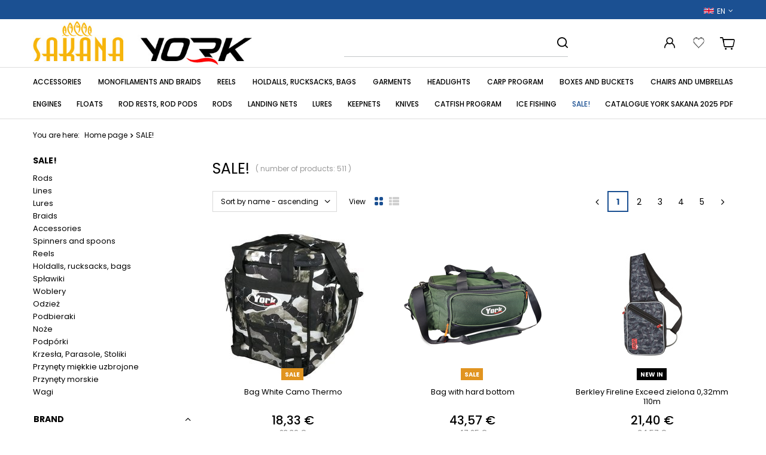

--- FILE ---
content_type: text/html; charset=utf-8
request_url: https://yorkfishing.eu/eng_m_SALE-893.html
body_size: 35037
content:
<!DOCTYPE html>
<html lang="en" class="--vat --gross " ><head><meta name='viewport' content='user-scalable=no, initial-scale = 1.0, maximum-scale = 1.0, width=device-width, viewport-fit=cover'/> <link rel="preload" crossorigin="anonymous" as="font" href="/gfx/custom/fontello-custom.woff?v=2"> <link href="https://fonts.googleapis.com/css2?family=Poppins:wght@300;400;500;600;700;900&display=swap" rel="stylesheet"><meta http-equiv="Content-Type" content="text/html; charset=utf-8"><meta http-equiv="X-UA-Compatible" content="IE=edge"><title>SALE! Hurtownia wedkarstwo.york.info.pl</title><meta name="description" content="SALE! | "><link rel="icon" href="/gfx/eng/favicon.ico"><meta name="theme-color" content="#1B5092"><meta name="msapplication-navbutton-color" content="#1B5092"><meta name="apple-mobile-web-app-status-bar-style" content="#1B5092"><link rel="preload stylesheet" as="style" href="/gfx/eng/style.css.gzip?r=1741083824"><script>var app_shop={urls:{prefix:'data="/gfx/'.replace('data="', '')+'eng/',graphql:'/graphql/v1/'},vars:{priceType:'gross',priceTypeVat:true,productDeliveryTimeAndAvailabilityWithBasket:false,geoipCountryCode:'US',},txt:{priceTypeText:' incl. VAT',},fn:{},fnrun:{},files:[],graphql:{}};const getCookieByName=(name)=>{const value=`; ${document.cookie}`;const parts = value.split(`; ${name}=`);if(parts.length === 2) return parts.pop().split(';').shift();return false;};if(getCookieByName('freeeshipping_clicked')){document.documentElement.classList.remove('--freeShipping');}if(getCookieByName('rabateCode_clicked')){document.documentElement.classList.remove('--rabateCode');}function hideClosedBars(){const closedBarsArray=JSON.parse(localStorage.getItem('closedBars'))||[];if(closedBarsArray.length){const styleElement=document.createElement('style');styleElement.textContent=`${closedBarsArray.map((el)=>`#${el}`).join(',')}{display:none !important;}`;document.head.appendChild(styleElement);}}hideClosedBars();</script><meta name="robots" content="index,follow"><meta name="rating" content="general"><meta name="Author" content="Meduza based on IdoSell - the best online selling solutions for your e-store (www.idosell.com/shop).">
<!-- Begin LoginOptions html -->

<style>
#client_new_social .service_item[data-name="service_Apple"]:before, 
#cookie_login_social_more .service_item[data-name="service_Apple"]:before,
.oscop_contact .oscop_login__service[data-service="Apple"]:before {
    display: block;
    height: 2.6rem;
    content: url('/gfx/standards/apple.svg?r=1743165583');
}
.oscop_contact .oscop_login__service[data-service="Apple"]:before {
    height: auto;
    transform: scale(0.8);
}
#client_new_social .service_item[data-name="service_Apple"]:has(img.service_icon):before,
#cookie_login_social_more .service_item[data-name="service_Apple"]:has(img.service_icon):before,
.oscop_contact .oscop_login__service[data-service="Apple"]:has(img.service_icon):before {
    display: none;
}
</style>

<!-- End LoginOptions html -->

<!-- Open Graph -->
<meta property="og:type" content="website"><meta property="og:url" content="https://yorkfishing.eu/eng_m_SALE-893.html
"><meta property="og:title" content="SALE! Hurtownia wedkarstwo.york.info.pl"><meta property="og:description" content="SALE! | "><meta property="og:site_name" content="Meduza"><meta property="og:locale" content="en_GB"><meta property="og:locale:alternate" content="pl_PL"><meta property="og:locale:alternate" content="de_DE"><meta property="og:locale:alternate" content="cs_CZ"><meta property="og:image" content="https://yorkfishing.eu/hpeciai/25ea389ba8eb9146eaa6387a3ff924b1/pol_pl_Torba-White-Camo-Tool-6206_1.jpg"><meta property="og:image:width" content="440"><meta property="og:image:height" content="450"><link rel="manifest" href="https://yorkfishing.eu/data/include/pwa/9/manifest.json?t=3"><meta name="apple-mobile-web-app-capable" content="yes"><meta name="apple-mobile-web-app-status-bar-style" content="black"><meta name="apple-mobile-web-app-title" content="yorkfishing.eu"><link rel="apple-touch-icon" href="/data/include/pwa/9/icon-128.png"><link rel="apple-touch-startup-image" href="/data/include/pwa/9/logo-512.png" /><meta name="msapplication-TileImage" content="/data/include/pwa/9/icon-144.png"><meta name="msapplication-TileColor" content="#2F3BA2"><meta name="msapplication-starturl" content="/"><script type="application/javascript">var _adblock = true;</script><script async src="/data/include/advertising.js"></script><script type="application/javascript">var statusPWA = {
                online: {
                    txt: "Connected to the Internet",
                    bg: "#5fa341"
                },
                offline: {
                    txt: "No Internet connection",
                    bg: "#eb5467"
                }
            }</script><script async type="application/javascript" src="/ajax/js/pwa_online_bar.js?v=1&r=6"></script><script >
window.dataLayer = window.dataLayer || [];
window.gtag = function gtag() {
dataLayer.push(arguments);
}
gtag('consent', 'default', {
'ad_storage': 'denied',
'analytics_storage': 'denied',
'ad_personalization': 'denied',
'ad_user_data': 'denied',
'wait_for_update': 500
});

gtag('set', 'ads_data_redaction', true);
</script><script id="iaiscript_1" data-requirements="W10=" data-ga4_sel="ga4script">
window.iaiscript_1 = `<${'script'}  class='google_consent_mode_update'>
gtag('consent', 'update', {
'ad_storage': 'granted',
'analytics_storage': 'granted',
'ad_personalization': 'granted',
'ad_user_data': 'granted'
});
</${'script'}>`;
</script>
<!-- End Open Graph -->
<link rel="next" href="https://yorkfishing.eu/eng_m_SALE-893.html?counter=1"/>
<link rel="canonical" href="https://yorkfishing.eu/eng_m_SALE-893.html" />
<link rel="alternate" hreflang="cs" href="https://yorkfishing.eu/cze_m_DOPRODEJ-893.html" />
<link rel="alternate" hreflang="de" href="https://yorkfishing.eu/ger_m_SALE-893.html" />
<link rel="alternate" hreflang="pl" href="https://yorkfishing.eu/pol_m_WYPRZEDAZ-893.html" />
<link rel="alternate" hreflang="en" href="https://yorkfishing.eu/eng_m_SALE-893.html" />
                <!-- Global site tag (gtag.js) -->
                <script  async src="https://www.googletagmanager.com/gtag/js?id=AW-16507042688"></script>
                <script >
                    window.dataLayer = window.dataLayer || [];
                    window.gtag = function gtag(){dataLayer.push(arguments);}
                    gtag('js', new Date());
                    
                    gtag('config', 'AW-16507042688', {"allow_enhanced_conversions":true});
gtag('config', 'G-BS0WTSN5CB');

                </script>
                <link rel="stylesheet" type="text/css" href="/data/designs/63203d55595df0.20653705_30/gfx/eng/custom.css.gzip?r=1741267342"><link rel="preload" as="image" media="(max-width: 420px)" href="/hpeciai/a5e2b0c70ca25c2745febb23408ecbfe/eng_is_Bag-White-Camo-Thermo-6206jpg"><link rel="preload" as="image" media="(min-width: 420.1px)" href="/hpeciai/8fa1ecf43849fe812a5db245a27c2917/eng_il_Bag-White-Camo-Thermo-6206jpg"><link rel="preload" as="image" media="(max-width: 420px)" href="/hpeciai/d11f3cd31fad4b8606552f2672d60d87/eng_is_Bag-with-hard-bottom-12287png"><link rel="preload" as="image" media="(min-width: 420.1px)" href="/hpeciai/41e46565dd8cfbe8f08b3fe81230274c/eng_il_Bag-with-hard-bottom-12287png"></head><body>
<!-- Begin additional html or js -->


<!--7|1|6-->
<style>

.icon-horse-new:before {
    content: "\E8BC";
}
.multiversions_group_buy__available-icon.--available::before {
    color: #3AAA35;
}
.multiversions_group_buy__available-icon.--not-available::before {
    color:#E6332A;
}

</style>

<!-- End additional html or js -->
<div id="container" class="search_page container max-width-1200"><header class=" commercial_banner"><script class="ajaxLoad">
                app_shop.vars.vat_registered = "true";
                app_shop.vars.currency_format = "###,##0.00";
                
                    app_shop.vars.currency_before_value = false;
                
                    app_shop.vars.currency_space = true;
                
                app_shop.vars.symbol = "€";
                app_shop.vars.id= "EUR";
                app_shop.vars.baseurl = "http://yorkfishing.eu/";
                app_shop.vars.sslurl= "https://yorkfishing.eu/";
                app_shop.vars.curr_url= "%2Feng_m_SALE-893.html";
                

                var currency_decimal_separator = ',';
                var currency_grouping_separator = ' ';

                
                    app_shop.vars.blacklist_extension = ["exe","com","swf","js","php"];
                
                    app_shop.vars.blacklist_mime = ["application/javascript","application/octet-stream","message/http","text/javascript","application/x-deb","application/x-javascript","application/x-shockwave-flash","application/x-msdownload"];
                
                    app_shop.urls.contact = "/contact-eng.html";
                </script><div id="viewType" style="display:none"></div><div id="banner-language-contact" class="banner-top"><div class="open_trigger_top"><span class="d-md-inline-block open_trigger_top__flag flag flag_eng"></span><span class="open_trigger_top__language-name">en</span><i class="icon-angle-down d-inline-block"></i></div><form action="https://yorkfishing.eu/settings.php" method="post"><ul><li><div class="form-group"><label class="banner-language-contact_lang_label">Language</label><div class="radio"><label><input type="radio" name="lang" value="pol"><span class="flag flag_pol"></span><span>pl</span></label></div><div class="radio"><label><input type="radio" name="lang" value="ger"><span class="flag flag_ger"></span><span>de</span></label></div><div class="radio"><label><input type="radio" name="lang" value="cze"><span class="flag flag_cze"></span><span>cs</span></label></div><div class="radio"><label><input type="radio" name="lang" checked value="eng"><span class="flag flag_eng"></span><span>en</span></label></div></div></li><li><div class="form-group"><label for="banner-language-contact_curr">Prices in</label><div class="select-after"><select class="form-control" name="curr" id="banner-language-contact_curr"><option value="PLN">zł</option><option value="EUR" selected>€</option><option value="CZK">Kč</option></select></div></div><div class="form-group"><label for="banner-language-contact_country">Country of collecting the order</label><div class="select-after"><select class="form-control" name="country" id="banner-language-contact_country"><option value="1143020016">Austria</option><option value="1143020022">Belgia</option><option value="1143020033">Bułgaria</option><option value="1143020041">Czechy</option><option value="1143020051">Estonia</option><option value="1143020057">Francja</option><option value="1143020062">Grecja</option><option value="1143020076">Holandia</option><option value="1143020116">Lithuania</option><option value="1143020118">Łotwa</option><option value="1143020143">Niemcy</option><option value="1143020149">Norwegia</option><option selected value="1143020003">Poland</option><option value="1143020182">Słowacja</option><option value="1143020075">Spain</option><option value="1143020210">Ukraina</option><option value="1143020217">Węgry</option></select></div></div></li><li class="buttons"><button class="btn --solid --large" type="submit">
                                        Apply changes
                                    </button></li></ul></form></div><div id="logo" class="d-flex align-items-center" data-bg="/data/gfx/mask/eng/top_1_big.png"><a href="/" target="_self"><img src="/data/gfx/mask/eng/logo_1_big.jpg" alt="" width="502" height="103"></a></div><form action="https://yorkfishing.eu/search.php" method="get" id="menu_search" class="menu_search"><a href="#showSearchForm" class="menu_search__mobile"></a><div class="menu_search__block"><div class="menu_search__item --input"><input class="menu_search__input" type="text" name="text" autocomplete="off"><button class="menu_search__submit" type="submit"></button></div><div class="menu_search__item --results search_result"></div></div></form><div id="menu_settings" class="align-items-center justify-content-center justify-content-lg-end"><div class="open_trigger"><span class="d-none d-md-inline-block flag flag_eng"></span><div class="menu_settings_wrapper d-md-none"><div class="menu_settings_inline"><div class="menu_settings_header">
								Language and currency: 
							</div><div class="menu_settings_content"><span class="menu_settings_flag flag flag_eng"></span><strong class="menu_settings_value"><span class="menu_settings_language">en</span><span> | </span><span class="menu_settings_currency">€</span></strong></div></div><div class="menu_settings_inline"><div class="menu_settings_header">
								Country of collecting the order: 
							</div><div class="menu_settings_content"><strong class="menu_settings_value">Poland</strong></div></div></div><i class="icon-angle-down d-none d-md-inline-block"></i></div><form action="https://yorkfishing.eu/settings.php" method="post"><ul><li><div class="form-group"><label class="menu_settings_lang_label">Language</label><div class="radio"><label><input type="radio" name="lang" value="pol"><span class="flag flag_pol"></span><span>pl</span></label></div><div class="radio"><label><input type="radio" name="lang" value="ger"><span class="flag flag_ger"></span><span>de</span></label></div><div class="radio"><label><input type="radio" name="lang" value="cze"><span class="flag flag_cze"></span><span>cs</span></label></div><div class="radio"><label><input type="radio" name="lang" checked value="eng"><span class="flag flag_eng"></span><span>en</span></label></div></div></li><li><div class="form-group"><label for="menu_settings_curr">Prices in</label><div class="select-after"><select class="form-control" name="curr" id="menu_settings_curr"><option value="PLN">zł (1 € = 4.2zł)
															</option><option value="EUR" selected>€</option><option value="CZK">Kč (1 € = 26.25Kč)
															</option></select></div></div><div class="form-group"><label for="menu_settings_country">Country of collecting the order</label><div class="select-after"><select class="form-control" name="country" id="menu_settings_country"><option value="1143020016">Austria</option><option value="1143020022">Belgia</option><option value="1143020033">Bułgaria</option><option value="1143020041">Czechy</option><option value="1143020051">Estonia</option><option value="1143020057">Francja</option><option value="1143020062">Grecja</option><option value="1143020076">Holandia</option><option value="1143020116">Lithuania</option><option value="1143020118">Łotwa</option><option value="1143020143">Niemcy</option><option value="1143020149">Norwegia</option><option selected value="1143020003">Poland</option><option value="1143020182">Słowacja</option><option value="1143020075">Spain</option><option value="1143020210">Ukraina</option><option value="1143020217">Węgry</option></select></div></div></li><li class="buttons"><button class="btn --solid --large" type="submit">
								Apply changes
							</button></li></ul></form><div id="menu_additional"><a class="account_link" href="https://yorkfishing.eu/login.php"></a><div class="shopping_list_top" data-empty="true"><a href="https://yorkfishing.eu/en/shoppinglist/" class="wishlist_link slt_link"></a><div class="slt_lists"><ul class="slt_lists__nav"><li class="slt_lists__nav_item" data-list_skeleton="true" data-list_id="true" data-shared="true"><a class="slt_lists__nav_link" data-list_href="true"><span class="slt_lists__nav_name" data-list_name="true"></span><span class="slt_lists__count" data-list_count="true">0</span></a></li></ul><span class="slt_lists__empty">Dodaj produkty, które lubisz i chcesz kupić później.</span></div></div></div></div><div class="shopping_list_top_mobile" data-empty="true"><a href="https://yorkfishing.eu/en/shoppinglist/" class="sltm_link"></a></div><div class="sl_choose sl_dialog"><div class="sl_choose__wrapper sl_dialog__wrapper"><div class="sl_choose__item --top sl_dialog_close mb-2"><strong class="sl_choose__label">Save to shopping list</strong></div><div class="sl_choose__item --lists" data-empty="true"><div class="sl_choose__list f-group --radio m-0 d-md-flex align-items-md-center justify-content-md-between" data-list_skeleton="true" data-list_id="true" data-shared="true"><input type="radio" name="add" class="sl_choose__input f-control" id="slChooseRadioSelect" data-list_position="true"><label for="slChooseRadioSelect" class="sl_choose__group_label f-label py-4" data-list_position="true"><span class="sl_choose__sub d-flex align-items-center"><span class="sl_choose__name" data-list_name="true"></span><span class="sl_choose__count" data-list_count="true">0</span></span></label><button type="button" class="sl_choose__button --desktop btn --solid">Save</button></div></div><div class="sl_choose__item --create sl_create mt-4"><a href="#new" class="sl_create__link  align-items-center">Create a new shopping list</a><form class="sl_create__form align-items-center"><div class="sl_create__group f-group --small mb-0"><input type="text" class="sl_create__input f-control" required="required"><label class="sl_create__label f-label">New list name</label></div><button type="submit" class="sl_create__button btn --solid ml-2 ml-md-3">Create a list</button></form></div><div class="sl_choose__item --mobile mt-4 d-flex justify-content-center d-md-none"><button class="sl_choose__button --mobile btn --solid --large">Save</button></div></div></div><div id="menu_basket_wrapper"><div id="menu_balance" class="d-none"><div>
						Balance
						<strong style="display: none;"></strong></div><a href="https://yorkfishing.eu/client-rebate.php">
						Your discounts
					</a></div><div id="menu_basket" class="menu_basket"><div class="menu_basket_list empty"><a href="/basketedit.php"></a><div id="menu_basket_details"><div id="menu_basket_extrainfo"><div class="menu_basket_extrainfo_sub"><div class="menu_basket_prices"><div class="menu_basket_prices_sub"><table class="menu_basket_prices_wrapper"><tbody><tr><td class="menu_basket_prices_label">Net sum:</td><td class="menu_basket_prices_value"><span class="menu_basket_prices_netto">0,00 €</span></td></tr><tr><td class="menu_basket_prices_label">Gross sum:</td><td class="menu_basket_prices_value"><span class="menu_basket_prices_brutto">0,00 €</span></td></tr></tbody></table></div></div><div class="menu_basket_buttons"><div class="menu_basket_buttons_sub"><a href="https://yorkfishing.eu/basketedit.php?mode=1" class="menu_basket_buttons_basket btn --solid --medium" title="Go to a basket page">
													Go to basket
												</a><a href="https://yorkfishing.eu/order1.php" class="menu_basket_buttons_order btn --secondary --solid --medium" title="Go to check out page">
													Place an order
												</a></div></div></div></div><div id="menu_basket_productlist"><div class="menu_basket_productlist_sub"><table class="menu_basket_product_table"><thead><tr><th class="menu_basket_product_name">Product name</th><th class="menu_basket_product_size">Size</th><th class="menu_basket_product_quantity">Quantity </th><th class="menu_basket_product_price"></th></tr></thead><tbody></tbody></table></div></div></div></div><div class="d-none"><a class="wishes_link link" href="https://yorkfishing.eu/basketedit.php?mode=2" rel="nofollow" title=""><span>Shopping list(0)</span></a><span class="hidden-tablet"> | </span><a class="basket_link link" href="https://yorkfishing.eu/basketedit.php?mode=1" rel="nofollow" title="Your basket is empty, first add products from our offer to it.">
							Place an order
						</a></div></div></div><script>
					app_shop.vars.formatBasket = true;
				</script><script>
					app_shop.vars.cache_html = true;
				</script><nav id="menu_categories" class="wide"><button type="button" class="navbar-toggler"><i class="icon-reorder"></i></button><div class="navbar-collapse" id="menu_navbar"><ul class="navbar-nav mx-md-n2"><li class="nav-item"><a  href="/eng_m_Accessories-465.html" target="_self" title="Accessories" class="nav-link" >Accessories</a><ul class="navbar-subnav"><li class="nav-item"><a  href="/eng_m_Accessories_Hooks-466.html" target="_self" title="Hooks" class="nav-link" >Hooks</a><ul class="navbar-subsubnav"><li class="nav-item"><a  href="/eng_m_Accessories_Hooks_With-line-467.html" target="_self" title="With line" class="nav-link" >With line</a></li><li class="nav-item"><a  href="/eng_m_Accessories_Hooks_Without-line-468.html" target="_self" title="Without line" class="nav-link" >Without line</a></li><li class="nav-item"><a  href="/eng_m_Accessories_Hooks_Carp-469.html" target="_self" title="Carp" class="nav-link" >Carp</a></li><li class="nav-item"><a  href="/eng_m_Accessories_Hooks_Catfish-470.html" target="_self" title="Catfish" class="nav-link" >Catfish</a></li><li class="nav-item"><a  href="/eng_m_Accessories_Hooks_Method-feeder-471.html" target="_self" title="Method feeder" class="nav-link" >Method feeder</a></li><li class="nav-item"><a  href="/eng_m_Accessories_Hooks_Drop-shot-472.html" target="_self" title="Drop shot" class="nav-link" >Drop shot</a></li></ul></li><li class="nav-item empty"><a  href="/eng_m_Accessories_Treble-hooks-473.html" target="_self" title="Treble hooks" class="nav-link" >Treble hooks</a></li><li class="nav-item"><a  href="/eng_m_Accessories_Jig-heads-474.html" target="_self" title="Jig heads" class="nav-link" >Jig heads</a><ul class="navbar-subsubnav"><li class="nav-item"><a  href="/eng_m_Accessories_Jig-heads_Classic-475.html" target="_self" title="Classic" class="nav-link" >Classic</a></li><li class="nav-item"><a  href="/eng_m_Accessories_Jig-heads_Mini-476.html" target="_self" title="Mini" class="nav-link" >Mini</a></li><li class="nav-item"><a  href="/eng_m_Accessories_Jig-heads_Cheburashkas-824.html" target="_self" title="Cheburashkas" class="nav-link" >Cheburashkas</a></li></ul></li><li class="nav-item"><a  href="/eng_m_Accessories_Bite-indicators-505.html" target="_self" title="Bite indicators" class="nav-link" >Bite indicators</a><ul class="navbar-subsubnav"><li class="nav-item"><a  href="/eng_m_Accessories_Bite-indicators_Mechanical-506.html" target="_self" title="Mechanical" class="nav-link" >Mechanical</a></li><li class="nav-item"><a  href="/eng_m_Accessories_Bite-indicators_Electronic-507.html" target="_self" title="Electronic" class="nav-link" >Electronic</a></li><li class="nav-item"><a  href="/eng_m_Accessories_Bite-indicators_Swingers-508.html" target="_self" title="Swingers" class="nav-link" >Swingers</a></li><li class="nav-item"><a  href="/eng_m_Accessories_Bite-indicators_Hangers-509.html" target="_self" title="Hangers" class="nav-link" >Hangers</a></li><li class="nav-item"><a  href="/eng_m_Accessories_Bite-indicators_Anti-theft-510.html" target="_self" title="Anti-theft" class="nav-link" >Anti-theft</a></li><li class="nav-item"><a  href="/eng_m_Accessories_Bite-indicators_Sets-511.html" target="_self" title="Sets" class="nav-link" >Sets</a></li></ul></li><li class="nav-item empty"><a  href="/eng_m_Accessories_Sieves-577.html" target="_self" title="Sieves" class="nav-link" >Sieves</a></li><li class="nav-item empty"><a  href="/eng_m_Accessories_Swivels-and-snaps-592.html" target="_self" title="Swivels and snaps" class="nav-link" >Swivels and snaps</a></li><li class="nav-item empty"><a  href="/eng_m_Accessories_Forceps-multitools-scissors-593.html" target="_self" title="Forceps, multitools, scissors" class="nav-link" >Forceps, multitools, scissors</a></li><li class="nav-item empty"><a  href="/eng_m_Accessories_Catapults-594.html" target="_self" title="Catapults" class="nav-link" >Catapults</a></li><li class="nav-item empty"><a  href="/eng_m_Accessories_Cage-feeders-springs-595.html" target="_self" title="Cage feeders, springs" class="nav-link" >Cage feeders, springs</a></li><li class="nav-item empty"><a  href="/eng_m_Accessories_Guides-596.html" target="_self" title="Guides" class="nav-link" >Guides</a></li><li class="nav-item empty"><a  href="/eng_m_Accessories_Leaders-597.html" target="_self" title="Leaders" class="nav-link" >Leaders</a></li><li class="nav-item empty"><a  href="/eng_m_Accessories_Others-601.html" target="_self" title="Others" class="nav-link" >Others</a></li><li class="nav-item empty"><a  href="/eng_m_Accessories_Bells-668.html" target="_self" title="Bells" class="nav-link" >Bells</a></li><li class="nav-item empty"><a  href="/eng_m_Accessories_Weights-sinkers-816.html" target="_self" title="Weights, sinkers" class="nav-link" >Weights, sinkers</a></li><li class="nav-item empty"><a  href="/eng_m_Accessories_Scales-and-fish-grips-818.html" target="_self" title="Scales and fish grips" class="nav-link" >Scales and fish grips</a></li><li class="nav-item empty"><a  href="/eng_m_Accessories_Rig-boards-823.html" target="_self" title="Rig boards" class="nav-link" >Rig boards</a></li></ul></li><li class="nav-item"><a  href="/eng_m_Monofilaments-and-braids-163.html" target="_self" title="Monofilaments and braids" class="nav-link" >Monofilaments and braids</a><ul class="navbar-subnav"><li class="nav-item empty"><a  href="/eng_m_Monofilaments-and-braids_Carp-lines-188.html" target="_self" title="Carp lines" class="nav-link" >Carp lines</a></li><li class="nav-item empty"><a  href="/eng_m_Monofilaments-and-braids_Universal-lines-189.html" target="_self" title="Universal lines" class="nav-link" >Universal lines</a></li><li class="nav-item empty"><a  href="/eng_m_Monofilaments-and-braids_Short-lines-454.html" target="_self" title="Short lines" class="nav-link" >Short lines</a></li><li class="nav-item empty"><a  href="/eng_m_Monofilaments-and-braids_Technical-lines-455.html" target="_self" title="Technical lines" class="nav-link" >Technical lines</a></li><li class="nav-item empty"><a  href="/eng_m_Monofilaments-and-braids_Economical-lines-456.html" target="_self" title="Economical lines" class="nav-link" >Economical lines</a></li><li class="nav-item empty"><a  href="/eng_m_Monofilaments-and-braids_Winter-lines-457.html" target="_self" title="Winter lines" class="nav-link" >Winter lines</a></li><li class="nav-item empty"><a  href="/eng_m_Monofilaments-and-braids_Braids-459.html" target="_self" title="Braids" class="nav-link" >Braids</a></li><li class="nav-item empty"><a  href="/eng_m_Monofilaments-and-braids_Braids-for-leaders-460.html" target="_self" title="Braids for leaders" class="nav-link" >Braids for leaders</a></li><li class="nav-item empty"><a  href="/eng_m_Monofilaments-and-braids_Fluorocarbon-791.html" target="_self" title="Fluorocarbon" class="nav-link" >Fluorocarbon</a></li><li class="nav-item empty"><a  href="/eng_m_Monofilaments-and-braids_Spinning-lines-812.html" target="_self" title="Spinning lines" class="nav-link" >Spinning lines</a></li><li class="nav-item empty"><a  href="/eng_m_Monofilaments-and-braids_Bottom-fishing-lines-813.html" target="_self" title="Bottom fishing lines" class="nav-link" >Bottom fishing lines</a></li></ul></li><li class="nav-item"><a  href="/eng_m_Reels-157.html" target="_self" title="Reels" class="nav-link" >Reels</a><ul class="navbar-subnav"><li class="nav-item empty"><a  href="/eng_m_Reels_Front-drag-440.html" target="_self" title="Front drag" class="nav-link" >Front drag</a></li><li class="nav-item empty"><a  href="/eng_m_Reels_Rear-drag-441.html" target="_self" title="Rear drag" class="nav-link" >Rear drag</a></li><li class="nav-item empty"><a  href="/eng_m_Reels_Free-spool-442.html" target="_self" title="Free spool" class="nav-link" >Free spool</a></li><li class="nav-item empty"><a  href="/eng_m_Reels_Universal-443.html" target="_self" title="Universal" class="nav-link" >Universal</a></li><li class="nav-item empty"><a  href="/eng_m_Reels_Carp-444.html" target="_self" title="Carp" class="nav-link" >Carp</a></li><li class="nav-item empty"><a  href="/eng_m_Reels_Catfish-445.html" target="_self" title="Catfish" class="nav-link" >Catfish</a></li><li class="nav-item empty"><a  href="/eng_m_Reels_Feeder-446.html" target="_self" title="Feeder" class="nav-link" >Feeder</a></li><li class="nav-item empty"><a  href="/eng_m_Reels_Sea-447.html" target="_self" title="Sea" class="nav-link" >Sea</a></li><li class="nav-item empty"><a  href="/eng_m_Reels_Ice-fishing-448.html" target="_self" title="Ice fishing" class="nav-link" >Ice fishing</a></li><li class="nav-item empty"><a  href="/eng_m_Reels_Multiplier-449.html" target="_self" title="Multiplier" class="nav-link" >Multiplier</a></li><li class="nav-item empty"><a  href="/eng_m_Reels_Fly-fishing-450.html" target="_self" title="Fly fishing" class="nav-link" >Fly fishing</a></li><li class="nav-item empty"><a  href="/eng_m_Reels_Szpule-zapasowe-1793.html" target="_self" title="Szpule zapasowe" class="nav-link" >Szpule zapasowe</a></li></ul></li><li class="nav-item"><a  href="/eng_m_Holdalls-rucksacks-bags-164.html" target="_self" title="Holdalls, rucksacks, bags" class="nav-link" >Holdalls, rucksacks, bags</a><ul class="navbar-subnav"><li class="nav-item empty"><a  href="/eng_m_Holdalls-rucksacks-bags_Rucksacks-525.html" target="_self" title="Rucksacks" class="nav-link" >Rucksacks</a></li><li class="nav-item empty"><a  href="/eng_m_Holdalls-rucksacks-bags_Bags-526.html" target="_self" title="Bags" class="nav-link" >Bags</a></li><li class="nav-item empty"><a  href="/eng_m_Holdalls-rucksacks-bags_Rod-holdalls-528.html" target="_self" title="Rod holdalls" class="nav-link" >Rod holdalls</a></li><li class="nav-item empty"><a  href="/eng_m_Holdalls-rucksacks-bags_Rod-tubes-529.html" target="_self" title="Rod tubes" class="nav-link" >Rod tubes</a></li><li class="nav-item empty"><a  href="/eng_m_Holdalls-rucksacks-bags_Groundbait-bags-530.html" target="_self" title="Groundbait bags" class="nav-link" >Groundbait bags</a></li><li class="nav-item empty"><a  href="/eng_m_Holdalls-rucksacks-bags_Reel-bags-531.html" target="_self" title="Reel bags" class="nav-link" >Reel bags</a></li><li class="nav-item empty"><a  href="/eng_m_Holdalls-rucksacks-bags_Holdalls-532.html" target="_self" title="Holdalls" class="nav-link" >Holdalls</a></li><li class="nav-item empty"><a  href="/eng_m_Holdalls-rucksacks-bags_Isothermal-bags-533.html" target="_self" title="Isothermal bags" class="nav-link" >Isothermal bags</a></li><li class="nav-item empty"><a  href="/eng_m_Holdalls-rucksacks-bags_Haversacks-534.html" target="_self" title="Haversacks" class="nav-link" >Haversacks</a></li><li class="nav-item empty"><a  href="/eng_m_Holdalls-rucksacks-bags_Bags-with-boxes-535.html" target="_self" title="Bags with boxes" class="nav-link" >Bags with boxes</a></li><li class="nav-item empty"><a  href="/eng_m_Holdalls-rucksacks-bags_Keepnet-bags-536.html" target="_self" title="Keepnet bags" class="nav-link" >Keepnet bags</a></li></ul></li><li class="nav-item"><a  href="/eng_m_Garments-165.html" target="_self" title="Garments" class="nav-link" >Garments</a><ul class="navbar-subnav"><li class="nav-item"><a  href="/eng_m_Garments_Polarized-sunglasses-488.html" target="_self" title="Polarized sunglasses" class="nav-link" >Polarized sunglasses</a><ul class="navbar-subsubnav"><li class="nav-item"><a  href="/eng_m_Garments_Polarized-sunglasses_Fit-over-489.html" target="_self" title="Fit over " class="nav-link" >Fit over </a></li><li class="nav-item"><a  href="/eng_m_Garments_Polarized-sunglasses_Camo-frame-490.html" target="_self" title="Camo frame" class="nav-link" >Camo frame</a></li><li class="nav-item"><a  href="/eng_m_Garments_Polarized-sunglasses_Traditional-491.html" target="_self" title="Traditional" class="nav-link" >Traditional</a></li><li class="nav-item"><a  href="/eng_m_Garments_Polarized-sunglasses_Accessories-492.html" target="_self" title="Accessories" class="nav-link" >Accessories</a></li></ul></li><li class="nav-item empty"><a  href="/eng_m_Garments_Boots-and-shoes-537.html" target="_self" title="Boots and shoes" class="nav-link" >Boots and shoes</a></li><li class="nav-item empty"><a  href="/eng_m_Garments_Chest-waders-538.html" target="_self" title="Chest waders" class="nav-link" >Chest waders</a></li><li class="nav-item empty"><a  href="/eng_m_Garments_Gloves-539.html" target="_self" title="Gloves" class="nav-link" >Gloves</a></li><li class="nav-item empty"><a  href="/eng_m_Garments_Hip-waders-540.html" target="_self" title="Hip waders" class="nav-link" >Hip waders</a></li><li class="nav-item empty"><a  href="/eng_m_Garments_Caps-541.html" target="_self" title="Caps" class="nav-link" >Caps</a></li><li class="nav-item empty"><a  href="/eng_m_Garments_Trousers-542.html" target="_self" title="Trousers" class="nav-link" >Trousers</a></li><li class="nav-item empty"><a  href="/eng_m_Garments_Jackets-543.html" target="_self" title="Jackets" class="nav-link" >Jackets</a></li><li class="nav-item empty"><a  href="/eng_m_Garments_Vests-544.html" target="_self" title="Vests" class="nav-link" >Vests</a></li><li class="nav-item empty"><a  href="/eng_m_Garments_T-shirts-545.html" target="_self" title="T-shirts" class="nav-link" >T-shirts</a></li><li class="nav-item empty"><a  href="/eng_m_Garments_Rain-clothing-546.html" target="_self" title="Rain clothing" class="nav-link" >Rain clothing</a></li><li class="nav-item empty"><a  href="/eng_m_Garments_Suits-547.html" target="_self" title="Suits" class="nav-link" >Suits</a></li><li class="nav-item empty"><a  href="/eng_m_Garments_Fleeces-and-shirts-559.html" target="_self" title="Fleeces and shirts" class="nav-link" >Fleeces and shirts</a></li></ul></li><li class="nav-item"><a  href="/eng_m_Headlights-499.html" target="_self" title="Headlights" class="nav-link" >Headlights</a></li><li class="nav-item"><a  href="/eng_m_Carp-program-166.html" target="_self" title="Carp program" class="nav-link" >Carp program</a><ul class="navbar-subnav"><li class="nav-item empty"><a  href="/eng_m_Carp-program_Rods-585.html" target="_self" title="Rods" class="nav-link" >Rods</a></li><li class="nav-item empty"><a  href="/eng_m_Carp-program_Reels-586.html" target="_self" title="Reels" class="nav-link" >Reels</a></li><li class="nav-item empty"><a  href="/eng_m_Carp-program_Lines-and-braids-587.html" target="_self" title="Lines and braids" class="nav-link" >Lines and braids</a></li><li class="nav-item empty"><a  href="/eng_m_Carp-program_Accessories-589.html" target="_self" title="Accessories" class="nav-link" >Accessories</a></li></ul></li><li class="nav-item"><a  href="/eng_m_Boxes-and-buckets-504.html" target="_self" title="Boxes and buckets" class="nav-link" >Boxes and buckets</a><ul class="navbar-subnav"><li class="nav-item empty"><a  href="/eng_m_Boxes-and-buckets_Big-boxes-512.html" target="_self" title="Big boxes" class="nav-link" >Big boxes</a></li><li class="nav-item empty"><a  href="/eng_m_Boxes-and-buckets_Boxes-513.html" target="_self" title="Boxes" class="nav-link" >Boxes</a></li><li class="nav-item empty"><a  href="/eng_m_Boxes-and-buckets_Buckets-514.html" target="_self" title="Buckets" class="nav-link" >Buckets</a></li></ul></li><li class="nav-item"><a  href="/eng_m_Chairs-and-umbrellas-516.html" target="_self" title="Chairs and umbrellas" class="nav-link" >Chairs and umbrellas</a><ul class="navbar-subnav"><li class="nav-item empty"><a  href="/eng_m_Chairs-and-umbrellas_Armchairs-517.html" target="_self" title="Armchairs" class="nav-link" >Armchairs</a></li><li class="nav-item empty"><a  href="/eng_m_Chairs-and-umbrellas_Chairs-518.html" target="_self" title="Chairs" class="nav-link" >Chairs</a></li><li class="nav-item empty"><a  href="/eng_m_Chairs-and-umbrellas_Umbrella-with-tent-519.html" target="_self" title="Umbrella with tent" class="nav-link" >Umbrella with tent</a></li><li class="nav-item empty"><a  href="/eng_m_Chairs-and-umbrellas_Umbrella-520.html" target="_self" title="Umbrella" class="nav-link" >Umbrella</a></li><li class="nav-item empty"><a  href="/eng_m_Chairs-and-umbrellas_Accessories-for-umbrellas-521.html" target="_self" title="Accessories for umbrellas" class="nav-link" >Accessories for umbrellas</a></li><li class="nav-item empty"><a  href="/eng_m_Chairs-and-umbrellas_Tables-522.html" target="_self" title="Tables" class="nav-link" >Tables</a></li></ul></li><li class="nav-item"><a  href="/eng_m_Engines-560.html" target="_self" title="Engines" class="nav-link" >Engines</a></li><li class="nav-item"><a  href="/eng_m_Floats-461.html" target="_self" title="Floats" class="nav-link" >Floats</a><ul class="navbar-subnav"><li class="nav-item empty"><a  href="/eng_m_Floats_Live-fish-462.html" target="_self" title="Live fish" class="nav-link" >Live fish</a></li><li class="nav-item empty"><a  href="/eng_m_Floats_With-chemical-light-mount-463.html" target="_self" title="With chemical light mount" class="nav-link" >With chemical light mount</a></li><li class="nav-item empty"><a  href="/eng_m_Floats_Traditional-464.html" target="_self" title="Traditional" class="nav-link" >Traditional</a></li></ul></li><li class="nav-item"><a  href="/eng_m_Rod-rests-rod-pods-561.html" target="_self" title="Rod rests, rod pods" class="nav-link" >Rod rests, rod pods</a><ul class="navbar-subnav"><li class="nav-item empty"><a  href="/eng_m_Rod-rests-rod-pods_Rod-pods-562.html" target="_self" title="Rod pods" class="nav-link" >Rod pods</a></li><li class="nav-item empty"><a  href="/eng_m_Rod-rests-rod-pods_Rod-rest-endings-563.html" target="_self" title="Rod rest endings" class="nav-link" >Rod rest endings</a></li><li class="nav-item empty"><a  href="/eng_m_Rod-rests-rod-pods_Poles-564.html" target="_self" title="Poles" class="nav-link" >Poles</a></li><li class="nav-item empty"><a  href="/eng_m_Rod-rests-rod-pods_Rod-rests-565.html" target="_self" title="Rod rests" class="nav-link" >Rod rests</a></li><li class="nav-item empty"><a  href="/eng_m_Rod-rests-rod-pods_Boat-rod-rests-566.html" target="_self" title="Boat rod rests" class="nav-link" >Boat rod rests</a></li></ul></li><li class="nav-item"><a  href="/eng_m_Rods-156.html" target="_self" title="Rods" class="nav-link" >Rods</a><ul class="navbar-subnav"><li class="nav-item empty"><a  href="/eng_m_Rods_Spinning-158.html" target="_self" title="Spinning" class="nav-link" >Spinning</a></li><li class="nav-item empty"><a  href="/eng_m_Rods_Carp-162.html" target="_self" title="Carp" class="nav-link" >Carp</a></li><li class="nav-item empty"><a  href="/eng_m_Rods_Ice-fishing-478.html" target="_self" title="Ice fishing" class="nav-link" >Ice fishing</a></li><li class="nav-item empty"><a  href="/eng_m_Rods_Sea-479.html" target="_self" title="Sea" class="nav-link" >Sea</a></li><li class="nav-item empty"><a  href="/eng_m_Rods_Travel-480.html" target="_self" title="Travel" class="nav-link" >Travel</a></li><li class="nav-item empty"><a  href="/eng_m_Rods_Telescopic-481.html" target="_self" title="Telescopic" class="nav-link" >Telescopic</a></li><li class="nav-item empty"><a  href="/eng_m_Rods_Bottom-fishing-482.html" target="_self" title="Bottom fishing" class="nav-link" >Bottom fishing</a></li><li class="nav-item empty"><a  href="/eng_m_Rods_Float-483.html" target="_self" title="Float" class="nav-link" >Float</a></li><li class="nav-item empty"><a  href="/eng_m_Rods_Poles-484.html" target="_self" title="Poles" class="nav-link" >Poles</a></li><li class="nav-item empty"><a  href="/eng_m_Rods_Bolognese-485.html" target="_self" title="Bolognese" class="nav-link" >Bolognese</a></li><li class="nav-item empty"><a  href="/eng_m_Rods_Catfish-487.html" target="_self" title="Catfish" class="nav-link" >Catfish</a></li><li class="nav-item empty"><a  href="/eng_m_Rods_Combo-sets-822.html" target="_self" title="Combo sets" class="nav-link" >Combo sets</a></li><li class="nav-item empty"><a  href="/eng_m_Rods_Rod-stands-825.html" target="_self" title="Rod stands" class="nav-link" >Rod stands</a></li><li class="nav-item empty"><a  href="/eng_m_Rods_Castingowe-1817.html" target="_self" title="Castingowe" class="nav-link" >Castingowe</a></li></ul></li><li class="nav-item"><a  href="/eng_m_Landing-nets-567.html" target="_self" title="Landing nets" class="nav-link" >Landing nets</a><ul class="navbar-subnav"><li class="nav-item empty"><a  href="/eng_m_Landing-nets_Landing-nets-568.html" target="_self" title="Landing nets" class="nav-link" >Landing nets</a></li><li class="nav-item empty"><a  href="/eng_m_Landing-nets_Carp-landing-nets-569.html" target="_self" title="Carp landing nets" class="nav-link" >Carp landing nets</a></li><li class="nav-item empty"><a  href="/eng_m_Landing-nets_Poles-570.html" target="_self" title="Poles" class="nav-link" >Poles</a></li><li class="nav-item empty"><a  href="/eng_m_Landing-nets_Accessories-for-landing-nets-571.html" target="_self" title="Accessories for landing nets" class="nav-link" >Accessories for landing nets</a></li><li class="nav-item empty"><a  href="/eng_m_Landing-nets_Gaffs-575.html" target="_self" title="Gaffs" class="nav-link" >Gaffs</a></li><li class="nav-item empty"><a  href="/eng_m_Landing-nets_Bait-nets-838.html" target="_self" title="Bait nets" class="nav-link" >Bait nets</a></li></ul></li><li class="nav-item"><a  href="/eng_m_Lures-548.html" target="_self" title="Lures" class="nav-link" >Lures</a><ul class="navbar-subnav"><li class="nav-item empty"><a  href="/eng_m_Lures_Soft-lures-without-hook-549.html" target="_self" title="Soft lures without hook" class="nav-link" >Soft lures without hook</a></li><li class="nav-item empty"><a  href="/eng_m_Lures_Soft-lures-with-hook-550.html" target="_self" title="Soft lures with hook" class="nav-link" >Soft lures with hook</a></li><li class="nav-item empty"><a  href="/eng_m_Lures_Wobblers-551.html" target="_self" title="Wobblers" class="nav-link" >Wobblers</a></li><li class="nav-item empty"><a  href="/eng_m_Lures_Spinners-552.html" target="_self" title="Spinners" class="nav-link" >Spinners</a></li><li class="nav-item empty"><a  href="/eng_m_Lures_Spoons-553.html" target="_self" title="Spoons" class="nav-link" >Spoons</a></li><li class="nav-item empty"><a  href="/eng_m_Lures_Vertical-554.html" target="_self" title="Vertical" class="nav-link" >Vertical</a></li><li class="nav-item empty"><a  href="/eng_m_Lures_Sea-rigs-555.html" target="_self" title="Sea rigs" class="nav-link" >Sea rigs</a></li><li class="nav-item empty"><a  href="/eng_m_Lures_Lead-fish-556.html" target="_self" title="Lead fish" class="nav-link" >Lead fish</a></li><li class="nav-item empty"><a  href="/eng_m_Lures_Doughs-557.html" target="_self" title="Doughs" class="nav-link" >Doughs</a></li><li class="nav-item empty"><a  href="/eng_m_Lures_Ice-fishing-558.html" target="_self" title="Ice fishing" class="nav-link" >Ice fishing</a></li></ul></li><li class="nav-item"><a  href="/eng_m_Keepnets-576.html" target="_self" title="Keepnets" class="nav-link" >Keepnets</a></li><li class="nav-item"><a  href="/eng_m_Knives-493.html" target="_self" title="Knives" class="nav-link" >Knives</a><ul class="navbar-subnav"><li class="nav-item empty"><a  href="/eng_m_Knives_Fillet-knives-494.html" target="_self" title="Fillet knives" class="nav-link" >Fillet knives</a></li><li class="nav-item empty"><a  href="/eng_m_Knives_Folding-495.html" target="_self" title="Folding" class="nav-link" >Folding</a></li><li class="nav-item empty"><a  href="/eng_m_Knives_Traditional-496.html" target="_self" title="Traditional" class="nav-link" >Traditional</a></li><li class="nav-item empty"><a  href="/eng_m_Knives_Sets-497.html" target="_self" title="Sets" class="nav-link" >Sets</a></li><li class="nav-item empty"><a  href="/eng_m_Knives_Accessories-498.html" target="_self" title="Accessories" class="nav-link" >Accessories</a></li></ul></li><li class="nav-item"><a  href="/eng_m_Catfish-program-578.html" target="_self" title="Catfish program" class="nav-link" >Catfish program</a><ul class="navbar-subnav"><li class="nav-item empty"><a  href="/eng_m_Catfish-program_Rods-598.html" target="_self" title="Rods" class="nav-link" >Rods</a></li><li class="nav-item empty"><a  href="/eng_m_Catfish-program_Reels-599.html" target="_self" title="Reels" class="nav-link" >Reels</a></li><li class="nav-item empty"><a  href="/eng_m_Catfish-program_Accessories-600.html" target="_self" title="Accessories" class="nav-link" >Accessories</a></li></ul></li><li class="nav-item"><a  href="/eng_m_Ice-fishing-579.html" target="_self" title="Ice fishing" class="nav-link" >Ice fishing</a><ul class="navbar-subnav"><li class="nav-item empty"><a  href="/eng_m_Ice-fishing_Rods-580.html" target="_self" title="Rods" class="nav-link" >Rods</a></li><li class="nav-item empty"><a  href="/eng_m_Ice-fishing_Reels-581.html" target="_self" title="Reels" class="nav-link" >Reels</a></li><li class="nav-item empty"><a  href="/eng_m_Ice-fishing_Lines-582.html" target="_self" title="Lines" class="nav-link" >Lines</a></li><li class="nav-item empty"><a  href="/eng_m_Ice-fishing_Lures-583.html" target="_self" title="Lures" class="nav-link" >Lures</a></li><li class="nav-item empty"><a  href="/eng_m_Ice-fishing_Accessories-584.html" target="_self" title="Accessories" class="nav-link" >Accessories</a></li></ul></li><li class="nav-item active"><a  href="/eng_m_SALE-893.html" target="_self" title="SALE!" class="nav-link active" >SALE!</a><ul class="navbar-subnav"><li class="nav-item empty"><a  href="/eng_m_SALE-_Rods-894.html" target="_self" title="Rods" class="nav-link" >Rods</a></li><li class="nav-item empty"><a  href="/eng_m_SALE-_Lines-895.html" target="_self" title="Lines" class="nav-link" >Lines</a></li><li class="nav-item empty"><a  href="/eng_m_SALE-_Lures-896.html" target="_self" title="Lures" class="nav-link" >Lures</a></li><li class="nav-item empty"><a  href="/eng_m_SALE-_Braids-897.html" target="_self" title="Braids" class="nav-link" >Braids</a></li><li class="nav-item empty"><a  href="/eng_m_SALE-_Accessories-898.html" target="_self" title="Accessories" class="nav-link" >Accessories</a></li><li class="nav-item empty"><a  href="/eng_m_SALE-_Spinners-and-spoons-899.html" target="_self" title="Spinners and spoons" class="nav-link" >Spinners and spoons</a></li><li class="nav-item empty"><a  href="/eng_m_SALE-_Reels-900.html" target="_self" title="Reels" class="nav-link" >Reels</a></li><li class="nav-item empty"><a  href="/eng_m_SALE-_Holdalls-rucksacks-bags-901.html" target="_self" title="Holdalls, rucksacks, bags" class="nav-link" >Holdalls, rucksacks, bags</a></li><li class="nav-item empty"><a  href="/eng_m_SALE-_Splawiki-1029.html" target="_self" title="Spławiki" class="nav-link" >Spławiki</a></li><li class="nav-item empty"><a  href="/eng_m_SALE-_Woblery-1775.html" target="_self" title="Woblery" class="nav-link" >Woblery</a></li><li class="nav-item empty"><a  href="/eng_m_SALE-_Odziez-1782.html" target="_self" title="Odzież" class="nav-link" >Odzież</a></li><li class="nav-item empty"><a  href="/eng_m_SALE-_Podbieraki-1859.html" target="_self" title="Podbieraki" class="nav-link" >Podbieraki</a></li><li class="nav-item empty"><a  href="/eng_m_SALE-_Noze-1958.html" target="_self" title="Noże" class="nav-link" >Noże</a></li><li class="nav-item empty"><a  href="/eng_m_SALE-_Podporki-1959.html" target="_self" title="Podpórki" class="nav-link" >Podpórki</a></li><li class="nav-item empty"><a  href="/eng_m_SALE-_Krzesla-Parasole-Stoliki-1960.html" target="_self" title="Krzesła, Parasole, Stoliki" class="nav-link" >Krzesła, Parasole, Stoliki</a></li><li class="nav-item empty"><a  href="/eng_m_SALE-_Przynety-miekkie-uzbrojone-1962.html" target="_self" title="Przynęty miękkie uzbrojone" class="nav-link" >Przynęty miękkie uzbrojone</a></li><li class="nav-item empty"><a  href="/eng_m_SALE-_Przynety-morskie-1963.html" target="_self" title="Przynęty morskie" class="nav-link" >Przynęty morskie</a></li><li class="nav-item empty"><a  href="/eng_m_SALE-_Wagi-1964.html" target="_self" title="Wagi" class="nav-link" >Wagi</a></li></ul></li><li class="nav-item"><a  href="https://wedkarstwo.yourtechnicaldomain.com/data/include/cms/Katalogi/Katalog_York_Sakana_2025.pdf?v=1737114851580" target="_self" title="Catalogue York Sakana 2025 PDF" class="nav-link" >Catalogue York Sakana 2025 PDF</a></li></ul></div></nav><div id="breadcrumbs" class="breadcrumbs"><div class="back_button"><button id="back_button"><i class="icon-angle-left"></i> Back</button></div><div class="list_wrapper"><ol><li><span>You are here:  </span></li><li class="bc-main"><span><a href="/">Home page</a></span></li><li class="bc-item-1 bc-active"><span>SALE!</span></li></ol></div></div></header><div id="layout" class="row clearfix"><aside class="col-3 col-xl-2"><section class="shopping_list_menu"><div class="shopping_list_menu__block --lists slm_lists" data-empty="true"><span class="slm_lists__label">Shopping lists</span><ul class="slm_lists__nav"><li class="slm_lists__nav_item" data-list_skeleton="true" data-list_id="true" data-shared="true"><a class="slm_lists__nav_link" data-list_href="true"><span class="slm_lists__nav_name" data-list_name="true"></span><span class="slm_lists__count" data-list_count="true">0</span></a></li><li class="slm_lists__nav_header"><span class="slm_lists__label">Shopping lists</span></li></ul><a href="#manage" class="slm_lists__manage d-none align-items-center d-md-flex">Manage your lists</a></div><div class="shopping_list_menu__block --bought slm_bought"><a class="slm_bought__link d-flex" href="https://yorkfishing.eu/products-bought.php">
						List of purchased products
					</a></div><div class="shopping_list_menu__block --info slm_info"><strong class="slm_info__label d-block mb-3">How does a shopping list work?</strong><ul class="slm_info__list"><li class="slm_info__list_item d-flex mb-3">
							Once logged in, you can place and store any number of products on your shopping list indefinitely.
						</li><li class="slm_info__list_item d-flex mb-3">
							Adding a product to your shopping list does not automatically mean you have reserved it.
						</li><li class="slm_info__list_item d-flex mb-3">
							For non-logged-in customers the shopping list is stored until the session expires (about 24h).
						</li></ul></div></section><div id="mobileCategories" class="mobileCategories"><div class="mobileCategories__item --menu"><a class="mobileCategories__link --active" href="#" data-ids="#menu_search,.shopping_list_menu,#menu_search,#menu_navbar,#menu_navbar3, #menu_blog">
                            Menu
                        </a></div><div class="mobileCategories__item --account"><a class="mobileCategories__link" href="#" data-ids="#menu_contact,#login_menu_block">
                            Account
                        </a></div><div class="mobileCategories__item --settings"><a class="mobileCategories__link" href="#" data-ids="#menu_settings">
                                Settings
                            </a></div></div><div class="setMobileGrid" data-item="#menu_navbar"></div><div class="setMobileGrid" data-item="#menu_navbar3" data-ismenu1="true"></div><div class="setMobileGrid" data-item="#menu_blog"></div><div class="login_menu_block d-lg-none" id="login_menu_block"><a class="sign_in_link" href="/login.php" title=""><i class="icon-user"></i><span>Log in</span></a><a class="registration_link" href="/client-new.php?register" title=""><i class="icon-lock"></i><span>Register</span></a><a class="order_status_link" href="/order-open.php" title=""><i class="icon-globe"></i><span>Check order status</span></a></div><div class="setMobileGrid" data-item="#menu_contact"></div><div class="setMobileGrid" data-item="#menu_settings"></div><div id="menu_categories2" class="mb-4"><span class="menu_categories_label">SALE!</span><ul class="no_active"><li><a href="/eng_m_SALE-_Rods-894.html" target="_self">Rods</a></li><li><a href="/eng_m_SALE-_Lines-895.html" target="_self">Lines</a></li><li><a href="/eng_m_SALE-_Lures-896.html" target="_self">Lures</a></li><li><a href="/eng_m_SALE-_Braids-897.html" target="_self">Braids</a></li><li><a href="/eng_m_SALE-_Accessories-898.html" target="_self">Accessories</a></li><li><a href="/eng_m_SALE-_Spinners-and-spoons-899.html" target="_self">Spinners and spoons</a></li><li><a href="/eng_m_SALE-_Reels-900.html" target="_self">Reels</a></li><li><a href="/eng_m_SALE-_Holdalls-rucksacks-bags-901.html" target="_self">Holdalls, rucksacks, bags</a></li><li><a href="/eng_m_SALE-_Splawiki-1029.html" target="_self">Spławiki</a></li><li><a href="/eng_m_SALE-_Woblery-1775.html" target="_self">Woblery</a></li><li><a href="/eng_m_SALE-_Odziez-1782.html" target="_self">Odzież</a></li><li><a href="/eng_m_SALE-_Podbieraki-1859.html" target="_self">Podbieraki</a></li><li><a href="/eng_m_SALE-_Noze-1958.html" target="_self">Noże</a></li><li><a href="/eng_m_SALE-_Podporki-1959.html" target="_self">Podpórki</a></li><li><a href="/eng_m_SALE-_Krzesla-Parasole-Stoliki-1960.html" target="_self">Krzesła, Parasole, Stoliki</a></li><li><a href="/eng_m_SALE-_Przynety-miekkie-uzbrojone-1962.html" target="_self">Przynęty miękkie uzbrojone</a></li><li><a href="/eng_m_SALE-_Przynety-morskie-1963.html" target="_self">Przynęty morskie</a></li><li><a href="/eng_m_SALE-_Wagi-1964.html" target="_self">Wagi</a></li></ul></div><section id="Filters" class="filters mb-4"><form class="filters__form" method="get" action="/eng_m_SALE-893.html"><div class="filters__block mb-1"><input type="hidden" class="__serialize" id="filter_producer_input" name="filter_producer" value=""><a class="filters__toggler
									" data-id="filter_producer"><div class="btn --icon-right d-block pr-4"><span>Brand</span></div></a><div class="filters__expand" id="filter_producer_expand"><ul class="filters__content --list" id="filter_producer_content"><li class="filters__item mb-2
																		"><div class="f-group --small --checkbox mb-0"><input type="checkbox" class="f-control" id="filter_producer_1602145485" data-id="filter_producer" value="1602145485"><label class="f-label" for="filter_producer_1602145485"><span class="--name">Abu Garcia</span><span class="--quantity">3</span></label></div></li><li class="filters__item mb-2
																		"><div class="f-group --small --checkbox mb-0"><input type="checkbox" class="f-control" id="filter_producer_1606126457" data-id="filter_producer" value="1606126457"><label class="f-label" for="filter_producer_1606126457"><span class="--name">Berkley</span><span class="--quantity">44</span></label></div></li><li class="filters__item mb-2
																		"><div class="f-group --small --checkbox mb-0"><input type="checkbox" class="f-control" id="filter_producer_1603885501" data-id="filter_producer" value="1603885501"><label class="f-label" for="filter_producer_1603885501"><span class="--name">Dry Walker</span><span class="--quantity">1</span></label></div></li><li class="filters__item mb-2
																		"><div class="f-group --small --checkbox mb-0"><input type="checkbox" class="f-control" id="filter_producer_1603796741" data-id="filter_producer" value="1603796741"><label class="f-label" for="filter_producer_1603796741"><span class="--name">Penn</span><span class="--quantity">1</span></label></div></li><li class="filters__item mb-2
																		 --last-not-hidden"><div class="f-group --small --checkbox mb-0"><input type="checkbox" class="f-control" id="filter_producer_1582805004" data-id="filter_producer" value="1582805004"><label class="f-label" for="filter_producer_1582805004"><span class="--name">Sakana</span><span class="--quantity">7</span></label></div></li><li class="filters__item mb-2
																		 --hidden"><div class="f-group --small --checkbox mb-0"><input type="checkbox" class="f-control" id="filter_producer_1640078588" data-id="filter_producer" value="1640078588"><label class="f-label" for="filter_producer_1640078588"><span class="--name">Spiderwire</span><span class="--quantity">29</span></label></div></li><li class="filters__item mb-2
																		 --hidden"><div class="f-group --small --checkbox mb-0"><input type="checkbox" class="f-control" id="filter_producer_1663149411" data-id="filter_producer" value="1663149411"><label class="f-label" for="filter_producer_1663149411"><span class="--name">Sportex</span><span class="--quantity">1</span></label></div></li><li class="filters__item mb-2
																		 --hidden"><div class="f-group --small --checkbox mb-0"><input type="checkbox" class="f-control" id="filter_producer_1647515736" data-id="filter_producer" value="1647515736"><label class="f-label" for="filter_producer_1647515736"><span class="--name">Stren</span><span class="--quantity">1</span></label></div></li><li class="filters__item mb-2
																		 --hidden"><div class="f-group --small --checkbox mb-0"><input type="checkbox" class="f-control" id="filter_producer_1580911668" data-id="filter_producer" value="1580911668"><label class="f-label" for="filter_producer_1580911668"><span class="--name">York.</span><span class="--quantity">423</span></label></div></li></ul><div class="filters__options"><button type="submit" class="--submit d-none btn py-0 pl-0 pr-3">
														Apply
													</button><a class="--show-hidden btn py-0 pl-3 pr-0" data-id="filter_producer"><span class="--show">+ Show all</span><span class="--hide">- Hide</span></a></div></div></div><div class="filters__block mb-1"><input type="hidden" class="__serialize" id="filter_pricerange_input" name="filter_pricerange" value=""><a class="filters__toggler
									" data-id="filter_pricerange"><div class="btn --icon-right d-block pr-4"><span>Price ranges</span></div></a><div class="filters__expand" id="filter_pricerange_expand"><ul class="filters__content --list" id="filter_pricerange_content"><li class="filters__item mb-2
																		"><div class="f-group --small --checkbox mb-0"><input type="checkbox" class="f-control" id="filter_pricerange_0-100" data-id="filter_pricerange" value="0-100"><label class="f-label" for="filter_pricerange_0-100"><span class="--name">0.00€ - 100.00€</span><span class="--quantity">510</span></label></div></li><li class="filters__item mb-2
																		"><div class="f-group --small --checkbox mb-0"><input type="checkbox" class="f-control" id="filter_pricerange_200-300" data-id="filter_pricerange" value="200-300"><label class="f-label" for="filter_pricerange_200-300"><span class="--name">200.00€ - 300.00€</span><span class="--quantity">1</span></label></div></li></ul><div class="filters__options"><button type="submit" class="--submit d-none btn py-0 pl-0 pr-3">
														Apply
													</button></div></div></div><div class="filters__block mb-1"><input type="hidden" class="__serialize" id="filter_traits2103_input" name="filter_traits[2103]" value=""><a class="filters__toggler
									" data-id="filter_traits2103"><div class="btn --icon-right d-block pr-4"><span>Size</span></div></a><div class="filters__expand" id="filter_traits2103_expand"><ul class="filters__content --list" id="filter_traits2103_content"><li class="filters__item mb-2
																		"><div class="f-group --small --checkbox mb-0"><input type="checkbox" class="f-control" id="filter_traits2103_2091" data-id="filter_traits2103" value="2091"><label class="f-label" for="filter_traits2103_2091"><span class="--name">0</span><span class="--quantity">1</span></label></div></li><li class="filters__item mb-2
																		"><div class="f-group --small --checkbox mb-0"><input type="checkbox" class="f-control" id="filter_traits2103_641" data-id="filter_traits2103" value="641"><label class="f-label" for="filter_traits2103_641"><span class="--name">1</span><span class="--quantity">2</span></label></div></li><li class="filters__item mb-2
																		"><div class="f-group --small --checkbox mb-0"><input type="checkbox" class="f-control" id="filter_traits2103_4505" data-id="filter_traits2103" value="4505"><label class="f-label" for="filter_traits2103_4505"><span class="--name">103</span><span class="--quantity">1</span></label></div></li><li class="filters__item mb-2
																		"><div class="f-group --small --checkbox mb-0"><input type="checkbox" class="f-control" id="filter_traits2103_502" data-id="filter_traits2103" value="502"><label class="f-label" for="filter_traits2103_502"><span class="--name">10,5cm</span><span class="--quantity">1</span></label></div></li><li class="filters__item mb-2
																		 --last-not-hidden"><div class="f-group --small --checkbox mb-0"><input type="checkbox" class="f-control" id="filter_traits2103_651" data-id="filter_traits2103" value="651"><label class="f-label" for="filter_traits2103_651"><span class="--name">12</span><span class="--quantity">1</span></label></div></li><li class="filters__item mb-2
																		 --hidden"><div class="f-group --small --checkbox mb-0"><input type="checkbox" class="f-control" id="filter_traits2103_2087" data-id="filter_traits2103" value="2087"><label class="f-label" for="filter_traits2103_2087"><span class="--name">14</span><span class="--quantity">1</span></label></div></li><li class="filters__item mb-2
																		 --hidden"><div class="f-group --small --checkbox mb-0"><input type="checkbox" class="f-control" id="filter_traits2103_2096" data-id="filter_traits2103" value="2096"><label class="f-label" for="filter_traits2103_2096"><span class="--name">15cm</span><span class="--quantity">1</span></label></div></li><li class="filters__item mb-2
																		 --hidden"><div class="f-group --small --checkbox mb-0"><input type="checkbox" class="f-control" id="filter_traits2103_2580" data-id="filter_traits2103" value="2580"><label class="f-label" for="filter_traits2103_2580"><span class="--name">16,5cm</span><span class="--quantity">1</span></label></div></li><li class="filters__item mb-2
																		 --hidden"><div class="f-group --small --checkbox mb-0"><input type="checkbox" class="f-control" id="filter_traits2103_5128" data-id="filter_traits2103" value="5128"><label class="f-label" for="filter_traits2103_5128"><span class="--name">16x14x9</span><span class="--quantity">1</span></label></div></li><li class="filters__item mb-2
																		 --hidden"><div class="f-group --small --checkbox mb-0"><input type="checkbox" class="f-control" id="filter_traits2103_2092" data-id="filter_traits2103" value="2092"><label class="f-label" for="filter_traits2103_2092"><span class="--name">18</span><span class="--quantity">1</span></label></div></li><li class="filters__item mb-2
																		 --hidden"><div class="f-group --small --checkbox mb-0"><input type="checkbox" class="f-control" id="filter_traits2103_4264" data-id="filter_traits2103" value="4264"><label class="f-label" for="filter_traits2103_4264"><span class="--name">19 x 20 cm</span><span class="--quantity">1</span></label></div></li><li class="filters__item mb-2
																		 --hidden"><div class="f-group --small --checkbox mb-0"><input type="checkbox" class="f-control" id="filter_traits2103_4222" data-id="filter_traits2103" value="4222"><label class="f-label" for="filter_traits2103_4222"><span class="--name">2000</span><span class="--quantity">2</span></label></div></li><li class="filters__item mb-2
																		 --hidden"><div class="f-group --small --checkbox mb-0"><input type="checkbox" class="f-control" id="filter_traits2103_2093" data-id="filter_traits2103" value="2093"><label class="f-label" for="filter_traits2103_2093"><span class="--name">20</span><span class="--quantity">1</span></label></div></li><li class="filters__item mb-2
																		 --hidden"><div class="f-group --small --checkbox mb-0"><input type="checkbox" class="f-control" id="filter_traits2103_642" data-id="filter_traits2103" value="642"><label class="f-label" for="filter_traits2103_642"><span class="--name">2</span><span class="--quantity">4</span></label></div></li><li class="filters__item mb-2
																		 --hidden"><div class="f-group --small --checkbox mb-0"><input type="checkbox" class="f-control" id="filter_traits2103_2104" data-id="filter_traits2103" value="2104"><label class="f-label" for="filter_traits2103_2104"><span class="--name">20g</span><span class="--quantity">2</span></label></div></li><li class="filters__item mb-2
																		 --hidden"><div class="f-group --small --checkbox mb-0"><input type="checkbox" class="f-control" id="filter_traits2103_2123" data-id="filter_traits2103" value="2123"><label class="f-label" for="filter_traits2103_2123"><span class="--name">20g, 30g</span><span class="--quantity">1</span></label></div></li><li class="filters__item mb-2
																		 --hidden"><div class="f-group --small --checkbox mb-0"><input type="checkbox" class="f-control" id="filter_traits2103_2671" data-id="filter_traits2103" value="2671"><label class="f-label" for="filter_traits2103_2671"><span class="--name">210</span><span class="--quantity">1</span></label></div></li><li class="filters__item mb-2
																		 --hidden"><div class="f-group --small --checkbox mb-0"><input type="checkbox" class="f-control" id="filter_traits2103_4551" data-id="filter_traits2103" value="4551"><label class="f-label" for="filter_traits2103_4551"><span class="--name">240</span><span class="--quantity">1</span></label></div></li><li class="filters__item mb-2
																		 --hidden"><div class="f-group --small --checkbox mb-0"><input type="checkbox" class="f-control" id="filter_traits2103_2692" data-id="filter_traits2103" value="2692"><label class="f-label" for="filter_traits2103_2692"><span class="--name">25x15x10</span><span class="--quantity">1</span></label></div></li><li class="filters__item mb-2
																		 --hidden"><div class="f-group --small --checkbox mb-0"><input type="checkbox" class="f-control" id="filter_traits2103_2694" data-id="filter_traits2103" value="2694"><label class="f-label" for="filter_traits2103_2694"><span class="--name">26x22x7</span><span class="--quantity">1</span></label></div></li><li class="filters__item mb-2
																		 --hidden"><div class="f-group --small --checkbox mb-0"><input type="checkbox" class="f-control" id="filter_traits2103_4550" data-id="filter_traits2103" value="4550"><label class="f-label" for="filter_traits2103_4550"><span class="--name">270</span><span class="--quantity">1</span></label></div></li><li class="filters__item mb-2
																		 --hidden"><div class="f-group --small --checkbox mb-0"><input type="checkbox" class="f-control" id="filter_traits2103_4645" data-id="filter_traits2103" value="4645"><label class="f-label" for="filter_traits2103_4645"><span class="--name">27 x 15 x 12 cm</span><span class="--quantity">1</span></label></div></li><li class="filters__item mb-2
																		 --hidden"><div class="f-group --small --checkbox mb-0"><input type="checkbox" class="f-control" id="filter_traits2103_4227" data-id="filter_traits2103" value="4227"><label class="f-label" for="filter_traits2103_4227"><span class="--name">3000</span><span class="--quantity">1</span></label></div></li><li class="filters__item mb-2
																		 --hidden"><div class="f-group --small --checkbox mb-0"><input type="checkbox" class="f-control" id="filter_traits2103_4506" data-id="filter_traits2103" value="4506"><label class="f-label" for="filter_traits2103_4506"><span class="--name">300</span><span class="--quantity">1</span></label></div></li><li class="filters__item mb-2
																		 --hidden"><div class="f-group --small --checkbox mb-0"><input type="checkbox" class="f-control" id="filter_traits2103_2090" data-id="filter_traits2103" value="2090"><label class="f-label" for="filter_traits2103_2090"><span class="--name">3/0</span><span class="--quantity">1</span></label></div></li><li class="filters__item mb-2
																		 --hidden"><div class="f-group --small --checkbox mb-0"><input type="checkbox" class="f-control" id="filter_traits2103_2381" data-id="filter_traits2103" value="2381"><label class="f-label" for="filter_traits2103_2381"><span class="--name">3</span><span class="--quantity">1</span></label></div></li><li class="filters__item mb-2
																		 --hidden"><div class="f-group --small --checkbox mb-0"><input type="checkbox" class="f-control" id="filter_traits2103_2106" data-id="filter_traits2103" value="2106"><label class="f-label" for="filter_traits2103_2106"><span class="--name">30g</span><span class="--quantity">2</span></label></div></li><li class="filters__item mb-2
																		 --hidden"><div class="f-group --small --checkbox mb-0"><input type="checkbox" class="f-control" id="filter_traits2103_2124" data-id="filter_traits2103" value="2124"><label class="f-label" for="filter_traits2103_2124"><span class="--name">30g, 40g</span><span class="--quantity">1</span></label></div></li><li class="filters__item mb-2
																		 --hidden"><div class="f-group --small --checkbox mb-0"><input type="checkbox" class="f-control" id="filter_traits2103_2686" data-id="filter_traits2103" value="2686"><label class="f-label" for="filter_traits2103_2686"><span class="--name">30x39x30</span><span class="--quantity">1</span></label></div></li><li class="filters__item mb-2
																		 --hidden"><div class="f-group --small --checkbox mb-0"><input type="checkbox" class="f-control" id="filter_traits2103_4556" data-id="filter_traits2103" value="4556"><label class="f-label" for="filter_traits2103_4556"><span class="--name">330</span><span class="--quantity">1</span></label></div></li><li class="filters__item mb-2
																		 --hidden"><div class="f-group --small --checkbox mb-0"><input type="checkbox" class="f-control" id="filter_traits2103_2141" data-id="filter_traits2103" value="2141"><label class="f-label" for="filter_traits2103_2141"><span class="--name">3kg/15cm</span><span class="--quantity">1</span></label></div></li><li class="filters__item mb-2
																		 --hidden"><div class="f-group --small --checkbox mb-0"><input type="checkbox" class="f-control" id="filter_traits2103_2142" data-id="filter_traits2103" value="2142"><label class="f-label" for="filter_traits2103_2142"><span class="--name">3kg/20cm</span><span class="--quantity">1</span></label></div></li><li class="filters__item mb-2
																		 --hidden"><div class="f-group --small --checkbox mb-0"><input type="checkbox" class="f-control" id="filter_traits2103_2143" data-id="filter_traits2103" value="2143"><label class="f-label" for="filter_traits2103_2143"><span class="--name">3kg/25cm</span><span class="--quantity">1</span></label></div></li><li class="filters__item mb-2
																		 --hidden"><div class="f-group --small --checkbox mb-0"><input type="checkbox" class="f-control" id="filter_traits2103_2144" data-id="filter_traits2103" value="2144"><label class="f-label" for="filter_traits2103_2144"><span class="--name">3kg/30cm</span><span class="--quantity">1</span></label></div></li><li class="filters__item mb-2
																		 --hidden"><div class="f-group --small --checkbox mb-0"><input type="checkbox" class="f-control" id="filter_traits2103_2139" data-id="filter_traits2103" value="2139"><label class="f-label" for="filter_traits2103_2139"><span class="--name">3kg/5m</span><span class="--quantity">1</span></label></div></li><li class="filters__item mb-2
																		 --hidden"><div class="f-group --small --checkbox mb-0"><input type="checkbox" class="f-control" id="filter_traits2103_4328" data-id="filter_traits2103" value="4328"><label class="f-label" for="filter_traits2103_4328"><span class="--name">4000</span><span class="--quantity">1</span></label></div></li><li class="filters__item mb-2
																		 --hidden"><div class="f-group --small --checkbox mb-0"><input type="checkbox" class="f-control" id="filter_traits2103_2084" data-id="filter_traits2103" value="2084"><label class="f-label" for="filter_traits2103_2084"><span class="--name">4</span><span class="--quantity">3</span></label></div></li><li class="filters__item mb-2
																		 --hidden"><div class="f-group --small --checkbox mb-0"><input type="checkbox" class="f-control" id="filter_traits2103_2112" data-id="filter_traits2103" value="2112"><label class="f-label" for="filter_traits2103_2112"><span class="--name">40g</span><span class="--quantity">2</span></label></div></li><li class="filters__item mb-2
																		 --hidden"><div class="f-group --small --checkbox mb-0"><input type="checkbox" class="f-control" id="filter_traits2103_2125" data-id="filter_traits2103" value="2125"><label class="f-label" for="filter_traits2103_2125"><span class="--name">40g, 50g</span><span class="--quantity">1</span></label></div></li><li class="filters__item mb-2
																		 --hidden"><div class="f-group --small --checkbox mb-0"><input type="checkbox" class="f-control" id="filter_traits2103_4555" data-id="filter_traits2103" value="4555"><label class="f-label" for="filter_traits2103_4555"><span class="--name">420</span><span class="--quantity">1</span></label></div></li><li class="filters__item mb-2
																		 --hidden"><div class="f-group --small --checkbox mb-0"><input type="checkbox" class="f-control" id="filter_traits2103_1884" data-id="filter_traits2103" value="1884"><label class="f-label" for="filter_traits2103_1884"><span class="--name">47</span><span class="--quantity">1</span></label></div></li><li class="filters__item mb-2
																		 --hidden"><div class="f-group --small --checkbox mb-0"><input type="checkbox" class="f-control" id="filter_traits2103_2670" data-id="filter_traits2103" value="2670"><label class="f-label" for="filter_traits2103_2670"><span class="--name">47x42x47</span><span class="--quantity">1</span></label></div></li><li class="filters__item mb-2
																		 --hidden"><div class="f-group --small --checkbox mb-0"><input type="checkbox" class="f-control" id="filter_traits2103_2095" data-id="filter_traits2103" value="2095"><label class="f-label" for="filter_traits2103_2095"><span class="--name">5/0</span><span class="--quantity">1</span></label></div></li><li class="filters__item mb-2
																		 --hidden"><div class="f-group --small --checkbox mb-0"><input type="checkbox" class="f-control" id="filter_traits2103_2113" data-id="filter_traits2103" value="2113"><label class="f-label" for="filter_traits2103_2113"><span class="--name">50g</span><span class="--quantity">4</span></label></div></li><li class="filters__item mb-2
																		 --hidden"><div class="f-group --small --checkbox mb-0"><input type="checkbox" class="f-control" id="filter_traits2103_2147" data-id="filter_traits2103" value="2147"><label class="f-label" for="filter_traits2103_2147"><span class="--name">5kg/25cm</span><span class="--quantity">1</span></label></div></li><li class="filters__item mb-2
																		 --hidden"><div class="f-group --small --checkbox mb-0"><input type="checkbox" class="f-control" id="filter_traits2103_2148" data-id="filter_traits2103" value="2148"><label class="f-label" for="filter_traits2103_2148"><span class="--name">5kg/30cm</span><span class="--quantity">1</span></label></div></li><li class="filters__item mb-2
																		 --hidden"><div class="f-group --small --checkbox mb-0"><input type="checkbox" class="f-control" id="filter_traits2103_2140" data-id="filter_traits2103" value="2140"><label class="f-label" for="filter_traits2103_2140"><span class="--name">5kg/5m</span><span class="--quantity">1</span></label></div></li><li class="filters__item mb-2
																		 --hidden"><div class="f-group --small --checkbox mb-0"><input type="checkbox" class="f-control" id="filter_traits2103_2133" data-id="filter_traits2103" value="2133"><label class="f-label" for="filter_traits2103_2133"><span class="--name">6kg/15cm</span><span class="--quantity">1</span></label></div></li><li class="filters__item mb-2
																		 --hidden"><div class="f-group --small --checkbox mb-0"><input type="checkbox" class="f-control" id="filter_traits2103_2134" data-id="filter_traits2103" value="2134"><label class="f-label" for="filter_traits2103_2134"><span class="--name">6kg/20cm</span><span class="--quantity">1</span></label></div></li><li class="filters__item mb-2
																		 --hidden"><div class="f-group --small --checkbox mb-0"><input type="checkbox" class="f-control" id="filter_traits2103_2135" data-id="filter_traits2103" value="2135"><label class="f-label" for="filter_traits2103_2135"><span class="--name">6kg/30cm</span><span class="--quantity">1</span></label></div></li><li class="filters__item mb-2
																		 --hidden"><div class="f-group --small --checkbox mb-0"><input type="checkbox" class="f-control" id="filter_traits2103_2957" data-id="filter_traits2103" value="2957"><label class="f-label" for="filter_traits2103_2957"><span class="--name">6x9cm</span><span class="--quantity">1</span></label></div></li><li class="filters__item mb-2
																		 --hidden"><div class="f-group --small --checkbox mb-0"><input type="checkbox" class="f-control" id="filter_traits2103_2086" data-id="filter_traits2103" value="2086"><label class="f-label" for="filter_traits2103_2086"><span class="--name">8</span><span class="--quantity">4</span></label></div></li><li class="filters__item mb-2
																		 --hidden"><div class="f-group --small --checkbox mb-0"><input type="checkbox" class="f-control" id="filter_traits2103_4762" data-id="filter_traits2103" value="4762"><label class="f-label" for="filter_traits2103_4762"><span class="--name">8kg/15cm</span><span class="--quantity">1</span></label></div></li><li class="filters__item mb-2
																		 --hidden"><div class="f-group --small --checkbox mb-0"><input type="checkbox" class="f-control" id="filter_traits2103_1023" data-id="filter_traits2103" value="1023"><label class="f-label" for="filter_traits2103_1023"><span class="--name">9000</span><span class="--quantity">1</span></label></div></li><li class="filters__item mb-2
																		 --hidden"><div class="f-group --small --checkbox mb-0"><input type="checkbox" class="f-control" id="filter_traits2103_1976" data-id="filter_traits2103" value="1976"><label class="f-label" for="filter_traits2103_1976"><span class="--name">95cm</span><span class="--quantity">1</span></label></div></li><li class="filters__item mb-2
																		 --hidden"><div class="f-group --small --checkbox mb-0"><input type="checkbox" class="f-control" id="filter_traits2103_2136" data-id="filter_traits2103" value="2136"><label class="f-label" for="filter_traits2103_2136"><span class="--name">9kg/15cm</span><span class="--quantity">1</span></label></div></li><li class="filters__item mb-2
																		 --hidden"><div class="f-group --small --checkbox mb-0"><input type="checkbox" class="f-control" id="filter_traits2103_2137" data-id="filter_traits2103" value="2137"><label class="f-label" for="filter_traits2103_2137"><span class="--name">9kg/20cm</span><span class="--quantity">1</span></label></div></li><li class="filters__item mb-2
																		 --hidden"><div class="f-group --small --checkbox mb-0"><input type="checkbox" class="f-control" id="filter_traits2103_2138" data-id="filter_traits2103" value="2138"><label class="f-label" for="filter_traits2103_2138"><span class="--name">9kg/30cm</span><span class="--quantity">1</span></label></div></li><li class="filters__item mb-2
																		 --hidden"><div class="f-group --small --checkbox mb-0"><input type="checkbox" class="f-control" id="filter_traits2103_970" data-id="filter_traits2103" value="970"><label class="f-label" for="filter_traits2103_970"><span class="--name">duży</span><span class="--quantity">2</span></label></div></li><li class="filters__item mb-2
																		 --hidden"><div class="f-group --small --checkbox mb-0"><input type="checkbox" class="f-control" id="filter_traits2103_4682" data-id="filter_traits2103" value="4682"><label class="f-label" for="filter_traits2103_4682"><span class="--name">II</span><span class="--quantity">1</span></label></div></li><li class="filters__item mb-2
																		 --hidden"><div class="f-group --small --checkbox mb-0"><input type="checkbox" class="f-control" id="filter_traits2103_109" data-id="filter_traits2103" value="109"><label class="f-label" for="filter_traits2103_109"><span class="--name">L</span><span class="--quantity">1</span></label></div></li><li class="filters__item mb-2
																		 --hidden"><div class="f-group --small --checkbox mb-0"><input type="checkbox" class="f-control" id="filter_traits2103_222" data-id="filter_traits2103" value="222"><label class="f-label" for="filter_traits2103_222"><span class="--name">M</span><span class="--quantity">3</span></label></div></li><li class="filters__item mb-2
																		 --hidden"><div class="f-group --small --checkbox mb-0"><input type="checkbox" class="f-control" id="filter_traits2103_969" data-id="filter_traits2103" value="969"><label class="f-label" for="filter_traits2103_969"><span class="--name">mały</span><span class="--quantity">3</span></label></div></li><li class="filters__item mb-2
																		 --hidden"><div class="f-group --small --checkbox mb-0"><input type="checkbox" class="f-control" id="filter_traits2103_2380" data-id="filter_traits2103" value="2380"><label class="f-label" for="filter_traits2103_2380"><span class="--name">medium</span><span class="--quantity">1</span></label></div></li><li class="filters__item mb-2
																		 --hidden"><div class="f-group --small --checkbox mb-0"><input type="checkbox" class="f-control" id="filter_traits2103_2674" data-id="filter_traits2103" value="2674"><label class="f-label" for="filter_traits2103_2674"><span class="--name">r. 30cm, wys. 20cm</span><span class="--quantity">1</span></label></div></li><li class="filters__item mb-2
																		 --hidden"><div class="f-group --small --checkbox mb-0"><input type="checkbox" class="f-control" id="filter_traits2103_4335" data-id="filter_traits2103" value="4335"><label class="f-label" for="filter_traits2103_4335"><span class="--name">S-M</span><span class="--quantity">1</span></label></div></li><li class="filters__item mb-2
																		 --hidden"><div class="f-group --small --checkbox mb-0"><input type="checkbox" class="f-control" id="filter_traits2103_223" data-id="filter_traits2103" value="223"><label class="f-label" for="filter_traits2103_223"><span class="--name">XL</span><span class="--quantity">1</span></label></div></li><li class="filters__item mb-2
																		 --hidden"><div class="f-group --small --checkbox mb-0"><input type="checkbox" class="f-control" id="filter_traits2103_224" data-id="filter_traits2103" value="224"><label class="f-label" for="filter_traits2103_224"><span class="--name">XXL</span><span class="--quantity">1</span></label></div></li><li class="filters__item mb-2
																		 --hidden"><div class="f-group --small --checkbox mb-0"><input type="checkbox" class="f-control" id="filter_traits2103_609" data-id="filter_traits2103" value="609"><label class="f-label" for="filter_traits2103_609"><span class="--name">XXXL</span><span class="--quantity">1</span></label></div></li></ul><div class="filters__options"><button type="submit" class="--submit d-none btn py-0 pl-0 pr-3">
														Apply
													</button><a class="--show-hidden btn py-0 pl-3 pr-0" data-id="filter_traits2103"><span class="--show">+ Show all</span><span class="--hide">- Hide</span></a></div></div></div><div class="filters__block mb-1"><input type="hidden" class="__serialize" id="filter_traits21_input" name="filter_traits[21]" value=""><a class="filters__toggler
									" data-id="filter_traits21"><div class="btn --icon-right d-block pr-4"><span>Color</span></div></a><div class="filters__expand" id="filter_traits21_expand"><ul class="filters__content --list" id="filter_traits21_content"><li class="filters__item mb-2
																		"><div class="f-group --small --checkbox mb-0"><input type="checkbox" class="f-control" id="filter_traits21_5120" data-id="filter_traits21" value="5120"><label class="f-label" for="filter_traits21_5120"><span class="--name">28077</span><span class="--quantity">1</span></label></div></li><li class="filters__item mb-2
																		"><div class="f-group --small --checkbox mb-0"><input type="checkbox" class="f-control" id="filter_traits21_5534" data-id="filter_traits21" value="5534"><label class="f-label" for="filter_traits21_5534"><span class="--name">45555</span><span class="--quantity">1</span></label></div></li><li class="filters__item mb-2
																		"><div class="f-group --small --checkbox mb-0"><input type="checkbox" class="f-control" id="filter_traits21_5533" data-id="filter_traits21" value="5533"><label class="f-label" for="filter_traits21_5533"><span class="--name">45562</span><span class="--quantity">1</span></label></div></li><li class="filters__item mb-2
																		"><div class="f-group --small --checkbox mb-0"><input type="checkbox" class="f-control" id="filter_traits21_5532" data-id="filter_traits21" value="5532"><label class="f-label" for="filter_traits21_5532"><span class="--name">45579</span><span class="--quantity">1</span></label></div></li><li class="filters__item mb-2
																		 --last-not-hidden"><div class="f-group --small --checkbox mb-0"><input type="checkbox" class="f-control" id="filter_traits21_5531" data-id="filter_traits21" value="5531"><label class="f-label" for="filter_traits21_5531"><span class="--name">45586</span><span class="--quantity">1</span></label></div></li><li class="filters__item mb-2
																		 --hidden"><div class="f-group --small --checkbox mb-0"><input type="checkbox" class="f-control" id="filter_traits21_5535" data-id="filter_traits21" value="5535"><label class="f-label" for="filter_traits21_5535"><span class="--name">45593</span><span class="--quantity">1</span></label></div></li><li class="filters__item mb-2
																		 --hidden"><div class="f-group --small --checkbox mb-0"><input type="checkbox" class="f-control" id="filter_traits21_5358" data-id="filter_traits21" value="5358"><label class="f-label" for="filter_traits21_5358"><span class="--name">58197</span><span class="--quantity">1</span></label></div></li><li class="filters__item mb-2
																		 --hidden"><div class="f-group --small --checkbox mb-0"><input type="checkbox" class="f-control" id="filter_traits21_5309" data-id="filter_traits21" value="5309"><label class="f-label" for="filter_traits21_5309"><span class="--name">58326</span><span class="--quantity">1</span></label></div></li><li class="filters__item mb-2
																		 --hidden"><div class="f-group --small --checkbox mb-0"><input type="checkbox" class="f-control" id="filter_traits21_5313" data-id="filter_traits21" value="5313"><label class="f-label" for="filter_traits21_5313"><span class="--name">58357</span><span class="--quantity">1</span></label></div></li><li class="filters__item mb-2
																		 --hidden"><div class="f-group --small --checkbox mb-0"><input type="checkbox" class="f-control" id="filter_traits21_5126" data-id="filter_traits21" value="5126"><label class="f-label" for="filter_traits21_5126"><span class="--name">69070</span><span class="--quantity">1</span></label></div></li><li class="filters__item mb-2
																		 --hidden"><div class="f-group --small --checkbox mb-0"><input type="checkbox" class="f-control" id="filter_traits21_5105" data-id="filter_traits21" value="5105"><label class="f-label" for="filter_traits21_5105"><span class="--name">69124</span><span class="--quantity">1</span></label></div></li><li class="filters__item mb-2
																		 --hidden"><div class="f-group --small --checkbox mb-0"><input type="checkbox" class="f-control" id="filter_traits21_5102" data-id="filter_traits21" value="5102"><label class="f-label" for="filter_traits21_5102"><span class="--name">69155</span><span class="--quantity">1</span></label></div></li><li class="filters__item mb-2
																		 --hidden"><div class="f-group --small --checkbox mb-0"><input type="checkbox" class="f-control" id="filter_traits21_5115" data-id="filter_traits21" value="5115"><label class="f-label" for="filter_traits21_5115"><span class="--name">69216</span><span class="--quantity">1</span></label></div></li><li class="filters__item mb-2
																		 --hidden"><div class="f-group --small --checkbox mb-0"><input type="checkbox" class="f-control" id="filter_traits21_5125" data-id="filter_traits21" value="5125"><label class="f-label" for="filter_traits21_5125"><span class="--name">69230</span><span class="--quantity">1</span></label></div></li><li class="filters__item mb-2
																		 --hidden"><div class="f-group --small --checkbox mb-0"><input type="checkbox" class="f-control" id="filter_traits21_4655" data-id="filter_traits21" value="4655"><label class="f-label" for="filter_traits21_4655"><span class="--name">brązowo-zielony</span><span class="--quantity">1</span></label></div></li></ul><div class="filters__options"><button type="submit" class="--submit d-none btn py-0 pl-0 pr-3">
														Apply
													</button><a class="--show-hidden btn py-0 pl-3 pr-0" data-id="filter_traits21"><span class="--show">+ Show all</span><span class="--hide">- Hide</span></a></div></div></div><div class="filters__block mb-1"><input type="hidden" class="__serialize" id="filter_traits39_input" name="filter_traits[39]" value=""><a class="filters__toggler
									" data-id="filter_traits39"><div class="btn --icon-right d-block pr-4"><span>Casting weight</span></div></a><div class="filters__expand" id="filter_traits39_expand"><ul class="filters__content --list" id="filter_traits39_content"><li class="filters__item mb-2
																		"><div class="f-group --small --checkbox mb-0"><input type="checkbox" class="f-control" id="filter_traits39_1436" data-id="filter_traits39" value="1436"><label class="f-label" for="filter_traits39_1436"><span class="--name">10-30 g</span><span class="--quantity">1</span></label></div></li><li class="filters__item mb-2
																		"><div class="f-group --small --checkbox mb-0"><input type="checkbox" class="f-control" id="filter_traits39_1450" data-id="filter_traits39" value="1450"><label class="f-label" for="filter_traits39_1450"><span class="--name">30-100 g</span><span class="--quantity">1</span></label></div></li><li class="filters__item mb-2
																		"><div class="f-group --small --checkbox mb-0"><input type="checkbox" class="f-control" id="filter_traits39_1626" data-id="filter_traits39" value="1626"><label class="f-label" for="filter_traits39_1626"><span class="--name">30 g</span><span class="--quantity">1</span></label></div></li><li class="filters__item mb-2
																		"><div class="f-group --small --checkbox mb-0"><input type="checkbox" class="f-control" id="filter_traits39_44" data-id="filter_traits39" value="44"><label class="f-label" for="filter_traits39_44"><span class="--name">3,5 lb</span><span class="--quantity">3</span></label></div></li><li class="filters__item mb-2
																		 --last-not-hidden"><div class="f-group --small --checkbox mb-0"><input type="checkbox" class="f-control" id="filter_traits39_40" data-id="filter_traits39" value="40"><label class="f-label" for="filter_traits39_40"><span class="--name">3 lb</span><span class="--quantity">2</span></label></div></li><li class="filters__item mb-2
																		 --hidden"><div class="f-group --small --checkbox mb-0"><input type="checkbox" class="f-control" id="filter_traits39_4350" data-id="filter_traits39" value="4350"><label class="f-label" for="filter_traits39_4350"><span class="--name">40-120 g</span><span class="--quantity">1</span></label></div></li><li class="filters__item mb-2
																		 --hidden"><div class="f-group --small --checkbox mb-0"><input type="checkbox" class="f-control" id="filter_traits39_1362" data-id="filter_traits39" value="1362"><label class="f-label" for="filter_traits39_1362"><span class="--name">4-18 g</span><span class="--quantity">1</span></label></div></li><li class="filters__item mb-2
																		 --hidden"><div class="f-group --small --checkbox mb-0"><input type="checkbox" class="f-control" id="filter_traits39_4296" data-id="filter_traits39" value="4296"><label class="f-label" for="filter_traits39_4296"><span class="--name">4-25 g</span><span class="--quantity">1</span></label></div></li><li class="filters__item mb-2
																		 --hidden"><div class="f-group --small --checkbox mb-0"><input type="checkbox" class="f-control" id="filter_traits39_1474" data-id="filter_traits39" value="1474"><label class="f-label" for="filter_traits39_1474"><span class="--name">5-25 g</span><span class="--quantity">1</span></label></div></li><li class="filters__item mb-2
																		 --hidden"><div class="f-group --small --checkbox mb-0"><input type="checkbox" class="f-control" id="filter_traits39_1376" data-id="filter_traits39" value="1376"><label class="f-label" for="filter_traits39_1376"><span class="--name">7-36 g</span><span class="--quantity">1</span></label></div></li></ul><div class="filters__options"><button type="submit" class="--submit d-none btn py-0 pl-0 pr-3">
														Apply
													</button><a class="--show-hidden btn py-0 pl-3 pr-0" data-id="filter_traits39"><span class="--show">+ Show all</span><span class="--hide">- Hide</span></a></div></div></div><div class="filters__block mb-1"><input type="hidden" class="__serialize" id="filter_traits47_input" name="filter_traits[47]" value=""><a class="filters__toggler
									" data-id="filter_traits47"><div class="btn --icon-right d-block pr-4"><span>Transport length</span></div></a><div class="filters__expand" id="filter_traits47_expand"><ul class="filters__content --list" id="filter_traits47_content"><li class="filters__item mb-2
																		"><div class="f-group --small --checkbox mb-0"><input type="checkbox" class="f-control" id="filter_traits47_1535" data-id="filter_traits47" value="1535"><label class="f-label" for="filter_traits47_1535"><span class="--name">103 cm</span><span class="--quantity">1</span></label></div></li><li class="filters__item mb-2
																		"><div class="f-group --small --checkbox mb-0"><input type="checkbox" class="f-control" id="filter_traits47_1466" data-id="filter_traits47" value="1466"><label class="f-label" for="filter_traits47_1466"><span class="--name">110 cm</span><span class="--quantity">1</span></label></div></li><li class="filters__item mb-2
																		"><div class="f-group --small --checkbox mb-0"><input type="checkbox" class="f-control" id="filter_traits47_1413" data-id="filter_traits47" value="1413"><label class="f-label" for="filter_traits47_1413"><span class="--name">117 cm</span><span class="--quantity">1</span></label></div></li><li class="filters__item mb-2
																		"><div class="f-group --small --checkbox mb-0"><input type="checkbox" class="f-control" id="filter_traits47_54" data-id="filter_traits47" value="54"><label class="f-label" for="filter_traits47_54"><span class="--name">136 cm</span><span class="--quantity">1</span></label></div></li><li class="filters__item mb-2
																		 --last-not-hidden"><div class="f-group --small --checkbox mb-0"><input type="checkbox" class="f-control" id="filter_traits47_1355" data-id="filter_traits47" value="1355"><label class="f-label" for="filter_traits47_1355"><span class="--name">139 cm</span><span class="--quantity">1</span></label></div></li><li class="filters__item mb-2
																		 --hidden"><div class="f-group --small --checkbox mb-0"><input type="checkbox" class="f-control" id="filter_traits47_1625" data-id="filter_traits47" value="1625"><label class="f-label" for="filter_traits47_1625"><span class="--name">152 cm</span><span class="--quantity">1</span></label></div></li><li class="filters__item mb-2
																		 --hidden"><div class="f-group --small --checkbox mb-0"><input type="checkbox" class="f-control" id="filter_traits47_1375" data-id="filter_traits47" value="1375"><label class="f-label" for="filter_traits47_1375"><span class="--name">154 cm</span><span class="--quantity">1</span></label></div></li><li class="filters__item mb-2
																		 --hidden"><div class="f-group --small --checkbox mb-0"><input type="checkbox" class="f-control" id="filter_traits47_1395" data-id="filter_traits47" value="1395"><label class="f-label" for="filter_traits47_1395"><span class="--name">156 cm</span><span class="--quantity">1</span></label></div></li><li class="filters__item mb-2
																		 --hidden"><div class="f-group --small --checkbox mb-0"><input type="checkbox" class="f-control" id="filter_traits47_48" data-id="filter_traits47" value="48"><label class="f-label" for="filter_traits47_48"><span class="--name">188 cm</span><span class="--quantity">1</span></label></div></li><li class="filters__item mb-2
																		 --hidden"><div class="f-group --small --checkbox mb-0"><input type="checkbox" class="f-control" id="filter_traits47_55" data-id="filter_traits47" value="55"><label class="f-label" for="filter_traits47_55"><span class="--name">201 cm</span><span class="--quantity">1</span></label></div></li><li class="filters__item mb-2
																		 --hidden"><div class="f-group --small --checkbox mb-0"><input type="checkbox" class="f-control" id="filter_traits47_4352" data-id="filter_traits47" value="4352"><label class="f-label" for="filter_traits47_4352"><span class="--name">65 cm</span><span class="--quantity">1</span></label></div></li><li class="filters__item mb-2
																		 --hidden"><div class="f-group --small --checkbox mb-0"><input type="checkbox" class="f-control" id="filter_traits47_4183" data-id="filter_traits47" value="4183"><label class="f-label" for="filter_traits47_4183"><span class="--name">95 cm</span><span class="--quantity">1</span></label></div></li><li class="filters__item mb-2
																		 --hidden"><div class="f-group --small --checkbox mb-0"><input type="checkbox" class="f-control" id="filter_traits47_4299" data-id="filter_traits47" value="4299"><label class="f-label" for="filter_traits47_4299"><span class="--name">98 cm</span><span class="--quantity">1</span></label></div></li></ul><div class="filters__options"><button type="submit" class="--submit d-none btn py-0 pl-0 pr-3">
														Apply
													</button><a class="--show-hidden btn py-0 pl-3 pr-0" data-id="filter_traits47"><span class="--show">+ Show all</span><span class="--hide">- Hide</span></a></div></div></div><div class="filters__block mb-1"><input type="hidden" class="__serialize" id="filter_traits999_input" name="filter_traits[999]" value=""><a class="filters__toggler
									" data-id="filter_traits999"><div class="btn --icon-right d-block pr-4"><span>Spool capacity</span></div></a><div class="filters__expand" id="filter_traits999_expand"><ul class="filters__content --list" id="filter_traits999_content"><li class="filters__item mb-2
																		"><div class="f-group --small --checkbox mb-0"><input type="checkbox" class="f-control" id="filter_traits999_4070" data-id="filter_traits999" value="4070"><label class="f-label" for="filter_traits999_4070"><span class="--name">0,20-180, 0,23-135, 0,27-100</span><span class="--quantity">1</span></label></div></li><li class="filters__item mb-2
																		"><div class="f-group --small --checkbox mb-0"><input type="checkbox" class="f-control" id="filter_traits999_4223" data-id="filter_traits999" value="4223"><label class="f-label" for="filter_traits999_4223"><span class="--name">0,20-320, 0,2-205, 0,30-145</span><span class="--quantity">1</span></label></div></li><li class="filters__item mb-2
																		"><div class="f-group --small --checkbox mb-0"><input type="checkbox" class="f-control" id="filter_traits999_1047" data-id="filter_traits999" value="1047"><label class="f-label" for="filter_traits999_1047"><span class="--name">0,21-200,0,22-160,0,25-135</span><span class="--quantity">1</span></label></div></li><li class="filters__item mb-2
																		"><div class="f-group --small --checkbox mb-0"><input type="checkbox" class="f-control" id="filter_traits999_4364" data-id="filter_traits999" value="4364"><label class="f-label" for="filter_traits999_4364"><span class="--name">0,25-190, 0,30-135, 0,35-105</span><span class="--quantity">1</span></label></div></li><li class="filters__item mb-2
																		 --last-not-hidden"><div class="f-group --small --checkbox mb-0"><input type="checkbox" class="f-control" id="filter_traits999_4088" data-id="filter_traits999" value="4088"><label class="f-label" for="filter_traits999_4088"><span class="--name">0,30-515, 0,35-380, 0,40-290</span><span class="--quantity">1</span></label></div></li></ul><div class="filters__options"><button type="submit" class="--submit d-none btn py-0 pl-0 pr-3">
														Apply
													</button></div></div></div><div class="filters__block mb-1"><input type="hidden" class="__serialize" id="filter_traits1001_input" name="filter_traits[1001]" value=""><a class="filters__toggler
									" data-id="filter_traits1001"><div class="btn --icon-right d-block pr-4"><span>Bearings</span></div></a><div class="filters__expand" id="filter_traits1001_expand"><ul class="filters__content --list" id="filter_traits1001_content"><li class="filters__item mb-2
																		"><div class="f-group --small --checkbox mb-0"><input type="checkbox" class="f-control" id="filter_traits1001_1101" data-id="filter_traits1001" value="1101"><label class="f-label" for="filter_traits1001_1101"><span class="--name">2+1</span><span class="--quantity">1</span></label></div></li><li class="filters__item mb-2
																		"><div class="f-group --small --checkbox mb-0"><input type="checkbox" class="f-control" id="filter_traits1001_1002" data-id="filter_traits1001" value="1002"><label class="f-label" for="filter_traits1001_1002"><span class="--name">5</span><span class="--quantity">1</span></label></div></li><li class="filters__item mb-2
																		"><div class="f-group --small --checkbox mb-0"><input type="checkbox" class="f-control" id="filter_traits1001_1019" data-id="filter_traits1001" value="1019"><label class="f-label" for="filter_traits1001_1019"><span class="--name">6</span><span class="--quantity">1</span></label></div></li><li class="filters__item mb-2
																		"><div class="f-group --small --checkbox mb-0"><input type="checkbox" class="f-control" id="filter_traits1001_1029" data-id="filter_traits1001" value="1029"><label class="f-label" for="filter_traits1001_1029"><span class="--name">8</span><span class="--quantity">1</span></label></div></li><li class="filters__item mb-2
																		 --last-not-hidden"><div class="f-group --small --checkbox mb-0"><input type="checkbox" class="f-control" id="filter_traits1001_1033" data-id="filter_traits1001" value="1033"><label class="f-label" for="filter_traits1001_1033"><span class="--name">9</span><span class="--quantity">1</span></label></div></li></ul><div class="filters__options"><button type="submit" class="--submit d-none btn py-0 pl-0 pr-3">
														Apply
													</button></div></div></div><div class="filters__block mb-1"><input type="hidden" class="__serialize" id="filter_traits286_input" name="filter_traits[286]" value=""><a class="filters__toggler
									" data-id="filter_traits286"><div class="btn --icon-right d-block pr-4"><span>Meters</span></div></a><div class="filters__expand" id="filter_traits286_expand"><ul class="filters__content --list" id="filter_traits286_content"><li class="filters__item mb-2
																		"><div class="f-group --small --checkbox mb-0"><input type="checkbox" class="f-control" id="filter_traits286_3385" data-id="filter_traits286" value="3385"><label class="f-label" for="filter_traits286_3385"><span class="--name">110 m</span><span class="--quantity">19</span></label></div></li><li class="filters__item mb-2
																		"><div class="f-group --small --checkbox mb-0"><input type="checkbox" class="f-control" id="filter_traits286_287" data-id="filter_traits286" value="287"><label class="f-label" for="filter_traits286_287"><span class="--name">150 m</span><span class="--quantity">7</span></label></div></li><li class="filters__item mb-2
																		"><div class="f-group --small --checkbox mb-0"><input type="checkbox" class="f-control" id="filter_traits286_1227" data-id="filter_traits286" value="1227"><label class="f-label" for="filter_traits286_1227"><span class="--name">20 m</span><span class="--quantity">1</span></label></div></li><li class="filters__item mb-2
																		"><div class="f-group --small --checkbox mb-0"><input type="checkbox" class="f-control" id="filter_traits286_3384" data-id="filter_traits286" value="3384"><label class="f-label" for="filter_traits286_3384"><span class="--name">270 m</span><span class="--quantity">9</span></label></div></li><li class="filters__item mb-2
																		 --last-not-hidden"><div class="f-group --small --checkbox mb-0"><input type="checkbox" class="f-control" id="filter_traits286_5550" data-id="filter_traits286" value="5550"><label class="f-label" for="filter_traits286_5550"><span class="--name">274m</span><span class="--quantity">2</span></label></div></li><li class="filters__item mb-2
																		 --hidden"><div class="f-group --small --checkbox mb-0"><input type="checkbox" class="f-control" id="filter_traits286_289" data-id="filter_traits286" value="289"><label class="f-label" for="filter_traits286_289"><span class="--name">300 m</span><span class="--quantity">5</span></label></div></li><li class="filters__item mb-2
																		 --hidden"><div class="f-group --small --checkbox mb-0"><input type="checkbox" class="f-control" id="filter_traits286_4588" data-id="filter_traits286" value="4588"><label class="f-label" for="filter_traits286_4588"><span class="--name">50m</span><span class="--quantity">1</span></label></div></li><li class="filters__item mb-2
																		 --hidden"><div class="f-group --small --checkbox mb-0"><input type="checkbox" class="f-control" id="filter_traits286_4654" data-id="filter_traits286" value="4654"><label class="f-label" for="filter_traits286_4654"><span class="--name">5 m</span><span class="--quantity">1</span></label></div></li></ul><div class="filters__options"><button type="submit" class="--submit d-none btn py-0 pl-0 pr-3">
														Apply
													</button><a class="--show-hidden btn py-0 pl-3 pr-0" data-id="filter_traits286"><span class="--show">+ Show all</span><span class="--hide">- Hide</span></a></div></div></div><div class="filters__block mb-1"><input type="hidden" class="__serialize" id="filter_traits269_input" name="filter_traits[269]" value=""><a class="filters__toggler
									" data-id="filter_traits269"><div class="btn --icon-right d-block pr-4"><span>Diameter</span></div></a><div class="filters__expand" id="filter_traits269_expand"><ul class="filters__content --list" id="filter_traits269_content"><li class="filters__item mb-2
																		"><div class="f-group --small --checkbox mb-0"><input type="checkbox" class="f-control" id="filter_traits269_5551" data-id="filter_traits269" value="5551"><label class="f-label" for="filter_traits269_5551"><span class="--name">0,02 mm</span><span class="--quantity">1</span></label></div></li><li class="filters__item mb-2
																		"><div class="f-group --small --checkbox mb-0"><input type="checkbox" class="f-control" id="filter_traits269_271" data-id="filter_traits269" value="271"><label class="f-label" for="filter_traits269_271"><span class="--name">0,10 mm</span><span class="--quantity">2</span></label></div></li><li class="filters__item mb-2
																		"><div class="f-group --small --checkbox mb-0"><input type="checkbox" class="f-control" id="filter_traits269_272" data-id="filter_traits269" value="272"><label class="f-label" for="filter_traits269_272"><span class="--name">0,12 mm</span><span class="--quantity">2</span></label></div></li><li class="filters__item mb-2
																		"><div class="f-group --small --checkbox mb-0"><input type="checkbox" class="f-control" id="filter_traits269_273" data-id="filter_traits269" value="273"><label class="f-label" for="filter_traits269_273"><span class="--name">0,14 mm</span><span class="--quantity">1</span></label></div></li><li class="filters__item mb-2
																		 --last-not-hidden"><div class="f-group --small --checkbox mb-0"><input type="checkbox" class="f-control" id="filter_traits269_3269" data-id="filter_traits269" value="3269"><label class="f-label" for="filter_traits269_3269"><span class="--name">0,15 mm</span><span class="--quantity">5</span></label></div></li><li class="filters__item mb-2
																		 --hidden"><div class="f-group --small --checkbox mb-0"><input type="checkbox" class="f-control" id="filter_traits269_3270" data-id="filter_traits269" value="3270"><label class="f-label" for="filter_traits269_3270"><span class="--name">0,17 mm</span><span class="--quantity">4</span></label></div></li><li class="filters__item mb-2
																		 --hidden"><div class="f-group --small --checkbox mb-0"><input type="checkbox" class="f-control" id="filter_traits269_275" data-id="filter_traits269" value="275"><label class="f-label" for="filter_traits269_275"><span class="--name">0,18 mm</span><span class="--quantity">1</span></label></div></li><li class="filters__item mb-2
																		 --hidden"><div class="f-group --small --checkbox mb-0"><input type="checkbox" class="f-control" id="filter_traits269_276" data-id="filter_traits269" value="276"><label class="f-label" for="filter_traits269_276"><span class="--name">0,20 mm</span><span class="--quantity">2</span></label></div></li><li class="filters__item mb-2
																		 --hidden"><div class="f-group --small --checkbox mb-0"><input type="checkbox" class="f-control" id="filter_traits269_1174" data-id="filter_traits269" value="1174"><label class="f-label" for="filter_traits269_1174"><span class="--name">0,23 mm</span><span class="--quantity">1</span></label></div></li><li class="filters__item mb-2
																		 --hidden"><div class="f-group --small --checkbox mb-0"><input type="checkbox" class="f-control" id="filter_traits269_278" data-id="filter_traits269" value="278"><label class="f-label" for="filter_traits269_278"><span class="--name">0,25 mm</span><span class="--quantity">3</span></label></div></li><li class="filters__item mb-2
																		 --hidden"><div class="f-group --small --checkbox mb-0"><input type="checkbox" class="f-control" id="filter_traits269_279" data-id="filter_traits269" value="279"><label class="f-label" for="filter_traits269_279"><span class="--name">0,28 mm</span><span class="--quantity">1</span></label></div></li><li class="filters__item mb-2
																		 --hidden"><div class="f-group --small --checkbox mb-0"><input type="checkbox" class="f-control" id="filter_traits269_280" data-id="filter_traits269" value="280"><label class="f-label" for="filter_traits269_280"><span class="--name">0,30 mm</span><span class="--quantity">1</span></label></div></li><li class="filters__item mb-2
																		 --hidden"><div class="f-group --small --checkbox mb-0"><input type="checkbox" class="f-control" id="filter_traits269_1187" data-id="filter_traits269" value="1187"><label class="f-label" for="filter_traits269_1187"><span class="--name">0,32 mm</span><span class="--quantity">1</span></label></div></li><li class="filters__item mb-2
																		 --hidden"><div class="f-group --small --checkbox mb-0"><input type="checkbox" class="f-control" id="filter_traits269_5555" data-id="filter_traits269" value="5555"><label class="f-label" for="filter_traits269_5555"><span class="--name">0,36mm</span><span class="--quantity">1</span></label></div></li><li class="filters__item mb-2
																		 --hidden"><div class="f-group --small --checkbox mb-0"><input type="checkbox" class="f-control" id="filter_traits269_5556" data-id="filter_traits269" value="5556"><label class="f-label" for="filter_traits269_5556"><span class="--name">0,38mm</span><span class="--quantity">1</span></label></div></li><li class="filters__item mb-2
																		 --hidden"><div class="f-group --small --checkbox mb-0"><input type="checkbox" class="f-control" id="filter_traits269_1179" data-id="filter_traits269" value="1179"><label class="f-label" for="filter_traits269_1179"><span class="--name">0,3 mm</span><span class="--quantity">1</span></label></div></li><li class="filters__item mb-2
																		 --hidden"><div class="f-group --small --checkbox mb-0"><input type="checkbox" class="f-control" id="filter_traits269_282" data-id="filter_traits269" value="282"><label class="f-label" for="filter_traits269_282"><span class="--name">0,40 mm</span><span class="--quantity">2</span></label></div></li></ul><div class="filters__options"><button type="submit" class="--submit d-none btn py-0 pl-0 pr-3">
														Apply
													</button><a class="--show-hidden btn py-0 pl-3 pr-0" data-id="filter_traits269"><span class="--show">+ Show all</span><span class="--hide">- Hide</span></a></div></div></div><div class="filters__block mb-1"><input type="hidden" class="__serialize" id="filter_traits293_input" name="filter_traits[293]" value=""><a class="filters__toggler
									" data-id="filter_traits293"><div class="btn --icon-right d-block pr-4"><span>Possible catch</span></div></a><div class="filters__expand" id="filter_traits293_expand"><ul class="filters__content --list" id="filter_traits293_content"><li class="filters__item mb-2
																		"><div class="f-group --small --checkbox mb-0"><input type="checkbox" class="f-control" id="filter_traits293_4156" data-id="filter_traits293" value="4156"><label class="f-label" for="filter_traits293_4156"><span class="--name">13,60 kg</span><span class="--quantity">1</span></label></div></li><li class="filters__item mb-2
																		"><div class="f-group --small --checkbox mb-0"><input type="checkbox" class="f-control" id="filter_traits293_1223" data-id="filter_traits293" value="1223"><label class="f-label" for="filter_traits293_1223"><span class="--name">27,5 kg</span><span class="--quantity">1</span></label></div></li><li class="filters__item mb-2
																		"><div class="f-group --small --checkbox mb-0"><input type="checkbox" class="f-control" id="filter_traits293_1198" data-id="filter_traits293" value="1198"><label class="f-label" for="filter_traits293_1198"><span class="--name">27 kg</span><span class="--quantity">2</span></label></div></li><li class="filters__item mb-2
																		"><div class="f-group --small --checkbox mb-0"><input type="checkbox" class="f-control" id="filter_traits293_1234" data-id="filter_traits293" value="1234"><label class="f-label" for="filter_traits293_1234"><span class="--name">40 kg</span><span class="--quantity">1</span></label></div></li><li class="filters__item mb-2
																		 --last-not-hidden"><div class="f-group --small --checkbox mb-0"><input type="checkbox" class="f-control" id="filter_traits293_2812" data-id="filter_traits293" value="2812"><label class="f-label" for="filter_traits293_2812"><span class="--name">5,00 kg</span><span class="--quantity">1</span></label></div></li></ul><div class="filters__options"><button type="submit" class="--submit d-none btn py-0 pl-0 pr-3">
														Apply
													</button></div></div></div><div class="filters__block mb-1"><a class="filters__toggler
									" data-id="filter_dual"><div class="btn --icon-right d-block pr-4"><span>Show only</span></div></a><div class="filters__expand" id="filter_dual_expand"><ul class="filters__content --list" id="filter_dual_content"><li class="filters__item mb-2"><div class="f-group --small --checkbox mb-0"><input type="checkbox" class="f-control __serialize" id="filter_availability_y" value="y" name="filter_availability"><label class="f-label" for="filter_availability_y"><span class="--name">Availability</span><span class="--quantity">499</span></label></div></li></ul><div class="filters__options"><button type="submit" class="--submit d-none btn py-0 pl-0 pr-3">
														Apply
													</button></div></div></div><div class="f-group filters__buttons mt-3"><button type="submit" class="btn --large --solid d-block" title="Apply selected filters">
						Apply selected filters
					</button></div></form></section></aside><div id="content" class="col-xl-10 col-md-9 col-12"><div id="addCodesToBasket" class="addCodesToBasket"><h3 class="big_label">Add products by adding codes</h3><div class="addCodesToBasket__form"><div class="addCodesToBasket__input --file"><label>Upload files with codes</label><div class="f-group --file"><span><i class="icon-paperclip"></i><span>Add a CSV file</span></span><label class="f-label" for="addCodesToBasket__file">Select files</label><input type="file" id="addCodesToBasket__file" class="f-control addCodesToBasket__file"></div></div><div class="addCodesToBasket__input --textarea"><label>Complete the code list</label><div class="f-group"><textarea type="text" id="addCodesToBasket__textarea" placeholder="" class="f-control addCodesToBasket__textarea"></textarea></div><span>
				Enter the product codes that you want to add to the basket in bulk (after a comma, with a space or from a new line). 
				Repeating the code many times will add this item as many times as it appears.
			</span></div><div class="addCodesToBasket__buttons"><a class="btn --solid --large" id="addCodesToBasketSubmit">Add to basket</a></div></div></div><section class="search_name"><h1 class="search_name__label headline"><span class="headline__name">SALE!</span></h1><span class="search_name__total">( number of products: <span class="search_name__total_value">511</span> )</span></section><div id="paging_setting_top" class="s_paging"><form class="s_paging__item --sort" action="/settings.php"><select class="s_paging__select --order --small-md" id="select_top_sort" name="sort_order"><option value="name-a" class="option_name-a" selected>Sort by name - ascending</option><option value="name-d" class="option_name-d">Sort by name - descending</option><option value="price-a" class="option_price-a">Sort by price - ascending</option><option value="price-d" class="option_price-d">Sort by price - descending</option><option value="date-a" class="option_date-a">Sort by date - ascending</option><option value="date-d" class="option_date-d">Sort by date - descending</option></select></form><div class="s_paging__item --mode mb-2 mb-sm-3"><div class="s_paging__display --view"><span class="s_paging__text">
                                    View
                                </span><div class="s_paging__link"><a class="s_paging__view_link" href="/settings.php?search_display_mode=normal" data-mode="normal" data-active="true"><i class="icon-th-large-round"></i></a><a class="s_paging__view_link" href="/settings.php?search_display_mode=list" data-mode="list"><i class="icon-th-list"></i></a></div></div></div><div class="s_paging__item --filters d-md-none mb-2 mb-sm-3"><a class="btn --solid --large" href="#menu_filter">
                                Category filter
                            </a></div><ul class="s_paging__item pagination d-none d-sm-flex mb-2 mb-sm-3"><li class="pagination__element --prev --disabled"><span class="pagination__link"></span></li><li class="pagination__element --item --active"><span class="pagination__link">1</span></li><li class="pagination__element --item"><a class="pagination__link" href="/eng_m_SALE-893.html?counter=1">2</a></li><li class="pagination__element --item"><a class="pagination__link" href="/eng_m_SALE-893.html?counter=2">3</a></li><li class="pagination__element --item"><a class="pagination__link" href="/eng_m_SALE-893.html?counter=3">4</a></li><li class="pagination__element --item"><a class="pagination__link" href="/eng_m_SALE-893.html?counter=4">5</a></li><li class="pagination__element --next --button"><a class="pagination__link" href="/eng_m_SALE-893.html?counter=1"></a><a class="pagination__button --next btn --secondary --solid --icon-right icon-angle-right d-md-none" href="/eng_m_SALE-893.html?counter=1">Next page</a></li></ul></div><div id="menu_compare_product" class="compare pt-2 mb-2 pt-sm-3 mb-sm-3" style="display: none;"><div class="compare__label d-none d-sm-block">Add to compare</div><div class="compare__sub"></div><div class="compare__buttons"><a class="compare__button btn --solid --secondary" href="https://yorkfishing.eu/product-compare.php" title="Compare all products" target="_blank"><span>Compare products </span><span class="d-sm-none">(0)</span></a><a class="compare__button --remove btn d-none d-sm-block" href="https://yorkfishing.eu/settings.php?comparers=remove&amp;product=###" title="Delete all products">
                        Remove products
                    </a></div><script>
                        var cache_html = true;
                    </script></div><section id="search" class="search products d-flex flex-wrap mb-2 mb-sm-3"><div class="product col-6 col-sm-4 col-xl-3 pt-3 pb-md-3" data-product_id="6206" data-product_page="0" data-product_first="true"><a class="product__icon d-flex justify-content-center align-items-center" data-product-id="6206" href="https://yorkfishing.eu/product-eng-6206-Bag-White-Camo-Thermo.html" title="Bag White Camo Thermo"><picture><source media="(max-width: 420px)" srcset="/hpeciai/a5e2b0c70ca25c2745febb23408ecbfe/eng_is_Bag-White-Camo-Thermo-6206jpg"></source><img src="/hpeciai/8fa1ecf43849fe812a5db245a27c2917/eng_il_Bag-White-Camo-Thermo-6206jpg" alt="Bag White Camo Thermo"></picture><strong class="label_icons"><span class="label --discount">
													Sale
												</span></strong></a><h3><a class="product__name" href="https://yorkfishing.eu/product-eng-6206-Bag-White-Camo-Thermo.html" title="Bag White Camo Thermo">Bag White Camo Thermo</a></h3><div class="product__prices"><del class="price --max"><span class="price_value">23,30 €</span><span class="price_vat"> incl. VAT</span></del><strong class="price">18,33 €<span class="price__unit"> / szt.</span><span class="price_vat"> incl. VAT</span></strong></div></div><div class="product col-6 col-sm-4 col-xl-3 pt-3 pb-md-3" data-product_id="12287" data-product_page="0"><a class="product__icon d-flex justify-content-center align-items-center" data-product-id="12287" href="https://yorkfishing.eu/product-eng-12287-Bag-with-hard-bottom.html" title="Bag with hard bottom"><picture><source media="(max-width: 420px)" srcset="/hpeciai/d11f3cd31fad4b8606552f2672d60d87/eng_is_Bag-with-hard-bottom-12287png"></source><img src="/hpeciai/41e46565dd8cfbe8f08b3fe81230274c/eng_il_Bag-with-hard-bottom-12287png" alt="Bag with hard bottom"></picture><strong class="label_icons"><span class="label --discount">
													Sale
												</span></strong></a><h3><a class="product__name" href="https://yorkfishing.eu/product-eng-12287-Bag-with-hard-bottom.html" title="Bag with hard bottom">Bag with hard bottom</a></h3><div class="product__prices"><del class="price --max"><span class="price_value">47,25 €</span><span class="price_vat"> incl. VAT</span></del><strong class="price">43,57 €<span class="price__unit"> / szt.</span><span class="price_vat"> incl. VAT</span></strong></div></div><div class="product col-6 col-sm-4 col-xl-3 pt-3 pb-md-3" data-product_id="17385" data-product_page="0"><a class="product__icon d-flex justify-content-center align-items-center" data-product-id="17385" href="https://yorkfishing.eu/product-eng-17385-Berkley-Fireline-Exceed-zielona-0-32mm-110m.html" title="Berkley Fireline Exceed zielona 0,32mm 110m"><picture><source media="(max-width: 420px)" data-srcset="/hpeciai/b3fc3252848ce5dfa911e1aadb37a9f7/eng_is_Berkley-Fireline-Exceed-zielona-0-32mm-110m-17385jpg"></source><img src="/gfx/standards/loader.gif?r=1741083747" alt="Berkley Fireline Exceed zielona 0,32mm 110m" class="b-lazy" data-src="/hpeciai/cbd84735481972ffe56533cc81be5b9d/eng_il_Berkley-Fireline-Exceed-zielona-0-32mm-110m-17385jpg"></picture><strong class="label_icons"><span class="label --new">
											New in
										</span></strong></a><h3><a class="product__name" href="https://yorkfishing.eu/product-eng-17385-Berkley-Fireline-Exceed-zielona-0-32mm-110m.html" title="Berkley Fireline Exceed zielona 0,32mm 110m">Berkley Fireline Exceed zielona 0,32mm 110m</a></h3><div class="product__prices"><del class="price --max"><span class="price_value">34,57 €</span><span class="price_vat"> incl. VAT</span></del><strong class="price">21,40 €<span class="price__unit"> / szt.</span><span class="price_vat"> incl. VAT</span></strong></div></div><div class="product col-6 col-sm-4 col-xl-3 pt-3 pb-md-3" data-product_id="5711" data-product_page="0"><a class="product__icon d-flex justify-content-center align-items-center" data-product-id="5711" href="https://yorkfishing.eu/product-eng-5711-Carbonero-Put-Over-1100.html" title="Carbonero Put Over 1100"><picture><source media="(max-width: 420px)" data-srcset="/hpeciai/63545b9e247d593bad85796015502ea3/eng_is_Carbonero-Put-Over-1100-5711jpg"></source><img src="/gfx/standards/loader.gif?r=1741083747" alt="Carbonero Put Over 1100" class="b-lazy" data-src="/hpeciai/92caf58d93e2a0208aa75b9c9f69c125/eng_il_Carbonero-Put-Over-1100-5711jpg"></picture><strong class="label_icons"><span class="label --discount">
													Sale
												</span></strong></a><h3><a class="product__name" href="https://yorkfishing.eu/product-eng-5711-Carbonero-Put-Over-1100.html" title="Carbonero Put Over 1100">Carbonero Put Over 1100</a></h3><div class="product__prices"><strong class="price">78,75 €<span class="price__unit"> / szt.</span><span class="price_vat"> incl. VAT</span></strong></div></div><div class="product col-6 col-sm-4 col-xl-3 pt-3 pb-md-3" data-product_id="5709" data-product_page="0"><a class="product__icon d-flex justify-content-center align-items-center" data-product-id="5709" href="https://yorkfishing.eu/product-eng-5709-Carbonero-Spin-210-30g-Jig.html" title="Carbonero Spin 210/30g (Jig)"><picture><source media="(max-width: 420px)" data-srcset="/hpeciai/4b5062e5deefe62b0d70d3cb8034f707/eng_is_Carbonero-Spin-210-30g-Jig-5709jpg"></source><img src="/gfx/standards/loader.gif?r=1741083747" alt="Carbonero Spin 210/30g (Jig)" class="b-lazy" data-src="/hpeciai/61d91485f09f73367717e1edcbb430d5/eng_il_Carbonero-Spin-210-30g-Jig-5709jpg"></picture><strong class="label_icons"><span class="label --discount">
													Sale
												</span></strong></a><h3><a class="product__name" href="https://yorkfishing.eu/product-eng-5709-Carbonero-Spin-210-30g-Jig.html" title="Carbonero Spin 210/30g (Jig)">Carbonero Spin 210/30g (Jig)</a></h3><div class="product__prices"><del class="price --max"><span class="price_value">31,82 €</span><span class="price_vat"> incl. VAT</span></del><strong class="price">21,19 €<span class="price__unit"> / szt.</span><span class="price_vat"> incl. VAT</span></strong></div></div><div class="product col-6 col-sm-4 col-xl-3 pt-3 pb-md-3" data-product_id="12965" data-product_page="0"><a class="product__icon d-flex justify-content-center align-items-center" data-product-id="12965" href="https://yorkfishing.eu/product-eng-12965-Electronic-scale-Comfort.html" title="Electronic scale Comfort"><picture><source media="(max-width: 420px)" data-srcset="/hpeciai/5e0440c721a42dbe047705e6ac6cee79/eng_is_Electronic-scale-Comfort-12965png"></source><img src="/gfx/standards/loader.gif?r=1741083747" alt="Electronic scale Comfort" class="b-lazy" data-src="/hpeciai/dc904cc719908a824ddb5d20f0468c7f/eng_il_Electronic-scale-Comfort-12965png"></picture><strong class="label_icons"><span class="label --discount">
													Sale
												</span></strong></a><h3><a class="product__name" href="https://yorkfishing.eu/product-eng-12965-Electronic-scale-Comfort.html" title="Electronic scale Comfort">Electronic scale Comfort</a></h3><div class="product__prices"><del class="price --max"><span class="price_value">15,43 €</span><span class="price_vat"> incl. VAT</span></del><strong class="price">12,62 €<span class="price__unit"> / szt.</span><span class="price_vat"> incl. VAT</span></strong></div></div><div class="product col-6 col-sm-4 col-xl-3 pt-3 pb-md-3" data-product_id="14623" data-product_page="0"><a class="product__icon d-flex justify-content-center align-items-center" data-product-id="14623" href="https://yorkfishing.eu/product-eng-14623-Green-Camo-insulated-bag.html" title="Green Camo insulated bag"><picture><source media="(max-width: 420px)" data-srcset="/hpeciai/48a62d0b3cc1d5f85184ed76b2c73ebe/eng_is_Green-Camo-insulated-bag-14623jpg"></source><img src="/gfx/standards/loader.gif?r=1741083747" alt="Green Camo insulated bag" class="b-lazy" data-src="/hpeciai/508db296f4425f64e76ce8d6311f6f4f/eng_il_Green-Camo-insulated-bag-14623jpg"></picture><strong class="label_icons"><span class="label --discount">
													Sale
												</span></strong></a><h3><a class="product__name" href="https://yorkfishing.eu/product-eng-14623-Green-Camo-insulated-bag.html" title="Green Camo insulated bag">Green Camo insulated bag</a></h3><div class="product__prices"><del class="price --max"><span class="price_value">12,83 €</span><span class="price_vat"> incl. VAT</span></del><strong class="price">11,19 €<span class="price__unit"> / szt.</span><span class="price_vat"> incl. VAT</span></strong></div></div><div class="product col-6 col-sm-4 col-xl-3 pt-3 pb-md-3" data-product_id="5594" data-product_page="0"><a class="product__icon d-flex justify-content-center align-items-center" data-product-id="5594" href="https://yorkfishing.eu/product-eng-5594-Mystical-Feeder-100g.html" title="Mystical Feeder 100g"><picture><source media="(max-width: 420px)" data-srcset="/hpeciai/a8c7f45bf3f4c74e4cb8b12a5af931a2/eng_is_Mystical-Feeder-100g-5594jpg"></source><img src="/gfx/standards/loader.gif?r=1741083747" alt="Mystical Feeder 100g" class="b-lazy" data-src="/hpeciai/499e2f02f22575f03093fc6931323321/eng_il_Mystical-Feeder-100g-5594jpg"></picture><strong class="label_icons"><span class="label --discount">
													Sale
												</span></strong></a><h3><a class="product__name" href="https://yorkfishing.eu/product-eng-5594-Mystical-Feeder-100g.html" title="Mystical Feeder 100g">Mystical Feeder 100g</a></h3><div class="product__prices"><del class="price --max"><span class="price_value">33,75 €</span><span class="price_vat"> incl. VAT</span></del><strong class="price">28,55 €<span class="price__unit"> / szt.</span><span class="price_vat"> incl. VAT</span></strong></div></div><div class="product col-6 col-sm-4 col-xl-3 pt-3 pb-md-3" data-product_id="8693" data-product_page="0"><a class="product__icon d-flex justify-content-center align-items-center" data-product-id="8693" href="https://yorkfishing.eu/product-eng-8693-Railing-mount.html" title="Railing mount"><picture><source media="(max-width: 420px)" data-srcset="/hpeciai/df215906160489c61e6bfebeb36f2339/eng_is_Railing-mount-8693png"></source><img src="/gfx/standards/loader.gif?r=1741083747" alt="Railing mount" class="b-lazy" data-src="/hpeciai/177354c5214f61d5d4e16b9cf25c8307/eng_il_Railing-mount-8693png"></picture><strong class="label_icons"><span class="label --discount">
													Sale
												</span></strong></a><h3><a class="product__name" href="https://yorkfishing.eu/product-eng-8693-Railing-mount.html" title="Railing mount">Railing mount</a></h3><div class="product__prices"><del class="price --max"><span class="price_value">2,55 €</span><span class="price_vat"> incl. VAT</span></del><strong class="price">1,76 €<span class="price__unit"> / szt.</span><span class="price_vat"> incl. VAT</span></strong></div></div><div class="product col-6 col-sm-4 col-xl-3 pt-3 pb-md-3" data-product_id="12399" data-product_page="0"><a class="product__icon d-flex justify-content-center align-items-center" data-product-id="12399" href="https://yorkfishing.eu/product-eng-12399-Reel-Blackfish-II-9000.html" title="Reel Blackfish II 9000"><picture><source media="(max-width: 420px)" data-srcset="/hpeciai/b8e9ae9b06792e375558dac81f392de8/eng_is_Reel-Blackfish-II-9000-12399jpg"></source><img src="/gfx/standards/loader.gif?r=1741083747" alt="Reel Blackfish II 9000" class="b-lazy" data-src="/hpeciai/97c748e8ce2013566c762f1bc1456a85/eng_il_Reel-Blackfish-II-9000-12399jpg"></picture><strong class="label_icons"><span class="label --discount">
													Sale
												</span></strong></a><h3><a class="product__name" href="https://yorkfishing.eu/product-eng-12399-Reel-Blackfish-II-9000.html" title="Reel Blackfish II 9000">Reel Blackfish II 9000</a></h3><div class="product__prices"><del class="price --max"><span class="price_value">83,25 €</span><span class="price_vat"> incl. VAT</span></del><strong class="price">70,00 €<span class="price__unit"> / szt.</span><span class="price_vat"> incl. VAT</span></strong></div></div><div class="product col-6 col-sm-4 col-xl-3 pt-3 pb-md-3" data-product_id="4562" data-product_page="0"><a class="product__icon d-flex justify-content-center align-items-center" data-product-id="4562" href="https://yorkfishing.eu/product-eng-4562-Reel-Carp-Chaser-6000.html" title="Reel Carp Chaser 6000"><picture><source media="(max-width: 420px)" data-srcset="/hpeciai/adf91804c9c0788dd9faa3f466814471/eng_is_Reel-Carp-Chaser-6000-4562jpg"></source><img src="/gfx/standards/loader.gif?r=1741083747" alt="Reel Carp Chaser 6000" class="b-lazy" data-src="/hpeciai/7e6d104f43300baeb9b975729a791695/eng_il_Reel-Carp-Chaser-6000-4562jpg"></picture><strong class="label_icons"><span class="label --discount">
													Sale
												</span></strong></a><h3><a class="product__name" href="https://yorkfishing.eu/product-eng-4562-Reel-Carp-Chaser-6000.html" title="Reel Carp Chaser 6000">Reel Carp Chaser 6000</a></h3><div class="product__prices"><del class="price --max"><span class="price_value">40,18 €</span><span class="price_vat"> incl. VAT</span></del><strong class="price">32,86 €<span class="price__unit"> / szt.</span><span class="price_vat"> incl. VAT</span></strong></div></div><div class="product col-6 col-sm-4 col-xl-3 pt-3 pb-md-3" data-product_id="13084" data-product_page="0"><a class="product__icon d-flex justify-content-center align-items-center" data-product-id="13084" href="https://yorkfishing.eu/product-eng-13084-Reel-Feeder-Man-2000.html" title="Reel Feeder-Man 2000"><picture><source media="(max-width: 420px)" data-srcset="/hpeciai/c0d4812ce0cd72a570fbb83fbe1bc320/eng_is_Reel-Feeder-Man-2000-13084jpg"></source><img src="/gfx/standards/loader.gif?r=1741083747" alt="Reel Feeder-Man 2000" class="b-lazy" data-src="/hpeciai/6942eff3e6df75fad0bf496fb706a025/eng_il_Reel-Feeder-Man-2000-13084jpg"></picture><strong class="label_icons"><span class="label --discount">
													Sale
												</span></strong></a><h3><a class="product__name" href="https://yorkfishing.eu/product-eng-13084-Reel-Feeder-Man-2000.html" title="Reel Feeder-Man 2000">Reel Feeder-Man 2000</a></h3><div class="product__prices"><del class="price --max"><span class="price_value">38,25 €</span><span class="price_vat"> incl. VAT</span></del><strong class="price">29,52 €<span class="price__unit"> / szt.</span><span class="price_vat"> incl. VAT</span></strong></div></div><div class="product col-6 col-sm-4 col-xl-3 pt-3 pb-md-3" data-product_id="12299" data-product_page="0"><a class="product__icon d-flex justify-content-center align-items-center" data-product-id="12299" href="https://yorkfishing.eu/product-eng-12299-Reel-Vanir-3000.html" title="Reel Vanir 3000"><picture><source media="(max-width: 420px)" data-srcset="/hpeciai/f70be60b95da83e035497458cbd636a3/eng_is_Reel-Vanir-3000-12299jpg"></source><img src="/gfx/standards/loader.gif?r=1741083747" alt="Reel Vanir 3000" class="b-lazy" data-src="/hpeciai/97f5fb42e31c8115f9760b1dc0e3237a/eng_il_Reel-Vanir-3000-12299jpg"></picture><strong class="label_icons"><span class="label --discount">
													Sale
												</span></strong></a><h3><a class="product__name" href="https://yorkfishing.eu/product-eng-12299-Reel-Vanir-3000.html" title="Reel Vanir 3000">Reel Vanir 3000</a></h3><div class="product__prices"><del class="price --max"><span class="price_value">49,82 €</span><span class="price_vat"> incl. VAT</span></del><strong class="price">41,43 €<span class="price__unit"> / szt.</span><span class="price_vat"> incl. VAT</span></strong></div></div><div class="product col-6 col-sm-4 col-xl-3 pt-3 pb-md-3" data-product_id="15279" data-product_page="0"><a class="product__icon d-flex justify-content-center align-items-center" data-product-id="15279" href="https://yorkfishing.eu/product-eng-15279-Sakana-Carperus-2-300-3-5lb-2-sect.html" title="Sakana Carperus 2 300/3,5lb 2 sect."><picture><source media="(max-width: 420px)" data-srcset="/hpeciai/5e3d4aa047292e8e69df8207ad83e81a/eng_is_Sakana-Carperus-2-300-3-5lb-2-sect-15279jpg"></source><img src="/gfx/standards/loader.gif?r=1741083747" alt="Sakana Carperus 2 300/3,5lb 2 sect." class="b-lazy" data-src="/hpeciai/1fc4ce2573422a22afa2021269b95526/eng_il_Sakana-Carperus-2-300-3-5lb-2-sect-15279jpg"></picture><strong class="label_icons"><span class="label --discount">
													Sale
												</span></strong></a><h3><a class="product__name" href="https://yorkfishing.eu/product-eng-15279-Sakana-Carperus-2-300-3-5lb-2-sect.html" title="Sakana Carperus 2 300/3,5lb 2 sect.">Sakana Carperus 2 300/3,5lb 2 sect.</a></h3><div class="product__prices"><del class="price --max"><span class="price_value">73,61 €</span><span class="price_vat"> incl. VAT</span></del><strong class="price">57,62 €<span class="price__unit"> / szt.</span><span class="price_vat"> incl. VAT</span></strong></div></div><div class="product col-6 col-sm-4 col-xl-3 pt-3 pb-md-3" data-product_id="15284" data-product_page="0"><a class="product__icon d-flex justify-content-center align-items-center" data-product-id="15284" href="https://yorkfishing.eu/product-eng-15284-Sakana-Carperus-2-390-3-5lb-2-sect.html" title="Sakana Carperus 2 390/3,5lb 2 sect.."><picture><source media="(max-width: 420px)" data-srcset="/hpeciai/caaddd036b53371714db9ca5d7a3033d/eng_is_Sakana-Carperus-2-390-3-5lb-2-sect-15284jpg"></source><img src="/gfx/standards/loader.gif?r=1741083747" alt="Sakana Carperus 2 390/3,5lb 2 sect.." class="b-lazy" data-src="/hpeciai/a4403c9f40783b7de09de6b11115c080/eng_il_Sakana-Carperus-2-390-3-5lb-2-sect-15284jpg"></picture><strong class="label_icons"><span class="label --discount">
													Sale
												</span></strong></a><h3><a class="product__name" href="https://yorkfishing.eu/product-eng-15284-Sakana-Carperus-2-390-3-5lb-2-sect.html" title="Sakana Carperus 2 390/3,5lb 2 sect..">Sakana Carperus 2 390/3,5lb 2 sect..</a></h3><div class="product__prices"><del class="price --max"><span class="price_value">83,25 €</span><span class="price_vat"> incl. VAT</span></del><strong class="price">64,29 €<span class="price__unit"> / szt.</span><span class="price_vat"> incl. VAT</span></strong></div></div><div class="product col-6 col-sm-4 col-xl-3 pt-3 pb-md-3" data-product_id="15285" data-product_page="0"><a class="product__icon d-flex justify-content-center align-items-center" data-product-id="15285" href="https://yorkfishing.eu/product-eng-15285-Sakana-Carperus-2-390-3-5lb-3-sect.html" title="Sakana Carperus 2 390/3,5lb 3 sect."><picture><source media="(max-width: 420px)" data-srcset="/hpeciai/76b0f57256360b1e57c9143668ab63b9/eng_is_Sakana-Carperus-2-390-3-5lb-3-sect-15285jpg"></source><img src="/gfx/standards/loader.gif?r=1741083747" alt="Sakana Carperus 2 390/3,5lb 3 sect." class="b-lazy" data-src="/hpeciai/8258af891dad7e9f6c5a9391897ad0d4/eng_il_Sakana-Carperus-2-390-3-5lb-3-sect-15285jpg"></picture><strong class="label_icons"><span class="label --discount">
													Sale
												</span></strong></a><h3><a class="product__name" href="https://yorkfishing.eu/product-eng-15285-Sakana-Carperus-2-390-3-5lb-3-sect.html" title="Sakana Carperus 2 390/3,5lb 3 sect.">Sakana Carperus 2 390/3,5lb 3 sect.</a></h3><div class="product__prices"><del class="price --max"><span class="price_value">86,46 €</span><span class="price_vat"> incl. VAT</span></del><strong class="price">66,19 €<span class="price__unit"> / szt.</span><span class="price_vat"> incl. VAT</span></strong></div></div><div class="product col-6 col-sm-4 col-xl-3 pt-3 pb-md-3" data-product_id="16198" data-product_page="0"><a class="product__icon d-flex justify-content-center align-items-center" data-product-id="16198" href="https://yorkfishing.eu/product-eng-16198-Sportex-Z-360-3lb.html" title="Sportex Z 360/3lb"><picture><source media="(max-width: 420px)" data-srcset="/hpeciai/589d45e849058c4c445d5ef5da5fb8b2/eng_is_Sportex-Z-360-3lb-16198jpg"></source><img src="/gfx/standards/loader.gif?r=1741083747" alt="Sportex Z 360/3lb" class="b-lazy" data-src="/hpeciai/d2cdf6541462891be68385377b4c8c5e/eng_il_Sportex-Z-360-3lb-16198jpg"></picture><strong class="label_icons"><span class="label --discount">
													Sale
												</span></strong></a><h3><a class="product__name" href="https://yorkfishing.eu/product-eng-16198-Sportex-Z-360-3lb.html" title="Sportex Z 360/3lb">Sportex Z 360/3lb</a></h3><div class="product__prices"><del class="price --max"><span class="price_value">377,79 €</span><span class="price_vat"> incl. VAT</span></del><strong class="price">217,86 €<span class="price__unit"> / szt.</span><span class="price_vat"> incl. VAT</span></strong></div></div><div class="product col-6 col-sm-4 col-xl-3 pt-3 pb-md-3" data-product_id="5533" data-product_page="0"><a class="product__icon d-flex justify-content-center align-items-center" data-product-id="5533" href="https://yorkfishing.eu/product-eng-5533-Street-Warrior-Heavy-Jig-300-36g.html" title="Street Warrior Heavy Jig 300/36g"><picture><source media="(max-width: 420px)" data-srcset="/hpeciai/18b21ce6b52ed545dc1025e271721f7d/eng_is_Street-Warrior-Heavy-Jig-300-36g-5533jpg"></source><img src="/gfx/standards/loader.gif?r=1741083747" alt="Street Warrior Heavy Jig 300/36g" class="b-lazy" data-src="/hpeciai/a202a45adb72e42a4719cdad1f5664ef/eng_il_Street-Warrior-Heavy-Jig-300-36g-5533jpg"></picture><strong class="label_icons"><span class="label --discount">
													Sale
												</span></strong></a><h3><a class="product__name" href="https://yorkfishing.eu/product-eng-5533-Street-Warrior-Heavy-Jig-300-36g.html" title="Street Warrior Heavy Jig 300/36g">Street Warrior Heavy Jig 300/36g</a></h3><div class="product__prices"><del class="price --max"><span class="price_value">27,32 €</span><span class="price_vat"> incl. VAT</span></del><strong class="price">22,14 €<span class="price__unit"> / szt.</span><span class="price_vat"> incl. VAT</span></strong></div></div><div class="product col-6 col-sm-4 col-xl-3 pt-3 pb-md-3" data-product_id="5524" data-product_page="0"><a class="product__icon d-flex justify-content-center align-items-center" data-product-id="5524" href="https://yorkfishing.eu/product-eng-5524-Street-Warrior-Medium-Jig-270-18g.html" title="Street Warrior Medium Jig 270/18g"><picture><source media="(max-width: 420px)" data-srcset="/hpeciai/1c8633b2ec8ffb7b12a1680d3b639089/eng_is_Street-Warrior-Medium-Jig-270-18g-5524jpg"></source><img src="/gfx/standards/loader.gif?r=1741083747" alt="Street Warrior Medium Jig 270/18g" class="b-lazy" data-src="/hpeciai/f468dc978cba64bf7411f65f10f10383/eng_il_Street-Warrior-Medium-Jig-270-18g-5524jpg"></picture><strong class="label_icons"><span class="label --discount">
													Sale
												</span></strong></a><h3><a class="product__name" href="https://yorkfishing.eu/product-eng-5524-Street-Warrior-Medium-Jig-270-18g.html" title="Street Warrior Medium Jig 270/18g">Street Warrior Medium Jig 270/18g</a></h3><div class="product__prices"><del class="price --max"><span class="price_value">25,39 €</span><span class="price_vat"> incl. VAT</span></del><strong class="price">20,24 €<span class="price__unit"> / szt.</span><span class="price_vat"> incl. VAT</span></strong></div></div><div class="product col-6 col-sm-4 col-xl-3 pt-3 pb-md-3" data-product_id="13511" data-product_page="0"><a class="product__icon d-flex justify-content-center align-items-center" data-product-id="13511" href="https://yorkfishing.eu/product-eng-13511-York-Carbonero-V2-Tele-Float-25g.html" title="York Carbonero V2 Tele Float 25g"><picture><source media="(max-width: 420px)" data-srcset="/hpeciai/6e90e33899f3e73834c9f7381f81d578/eng_is_York-Carbonero-V2-Tele-Float-25g-13511png"></source><img src="/gfx/standards/loader.gif?r=1741083747" alt="York Carbonero V2 Tele Float 25g" class="b-lazy" data-src="/hpeciai/3a5eb09886d7a855bdff5a62dafc61ab/eng_il_York-Carbonero-V2-Tele-Float-25g-13511png"></picture><strong class="label_icons"><span class="label --discount">
													Sale
												</span></strong></a><h3><a class="product__name" href="https://yorkfishing.eu/product-eng-13511-York-Carbonero-V2-Tele-Float-25g.html" title="York Carbonero V2 Tele Float 25g">York Carbonero V2 Tele Float 25g</a></h3><div class="product__prices"><del class="price --max"><span class="price_value">41,46 €</span><span class="price_vat"> incl. VAT</span></del><strong class="price">30,93 €<span class="price__unit"> / szt.</span><span class="price_vat"> incl. VAT</span></strong></div><div class="product__details py-1 px-3"><div class="product__versions mx-n1"><div class="product__versions__label">Szerokość</div><div class="product__versions__row"><a class="product__version" href="https://yorkfishing.eu/product-eng-13511-York-Carbonero-V2-Tele-Float-25g.html">420 cm</a><a class="product__version" href="https://yorkfishing.eu/product-eng-13512-York-Carbonero-V2-Tele-Float-25g.html">450 cm</a></div></div></div></div><div class="product col-6 col-sm-4 col-xl-3 pt-3 pb-md-3" data-product_id="13961" data-product_page="0"><a class="product__icon d-flex justify-content-center align-items-center" data-product-id="13961" href="https://yorkfishing.eu/product-eng-13961-York-Carbonero-V2-Tele-Spin-25g.html" title="York Carbonero V2 Tele Spin 25g"><picture><source media="(max-width: 420px)" data-srcset="/hpeciai/a1e1cba8cd20013cc6a6c43d5c94104c/eng_is_York-Carbonero-V2-Tele-Spin-25g-13961png"></source><img src="/gfx/standards/loader.gif?r=1741083747" alt="York Carbonero V2 Tele Spin 25g" class="b-lazy" data-src="/hpeciai/0baf6ed0bd478474c0e01a276aec81f1/eng_il_York-Carbonero-V2-Tele-Spin-25g-13961png"></picture><strong class="label_icons"><span class="label --discount">
													Sale
												</span></strong></a><h3><a class="product__name" href="https://yorkfishing.eu/product-eng-13961-York-Carbonero-V2-Tele-Spin-25g.html" title="York Carbonero V2 Tele Spin 25g">York Carbonero V2 Tele Spin 25g</a></h3><div class="product__prices"><del class="price --max"><span class="price_value">35,36 €</span><span class="price_vat"> incl. VAT</span></del><strong class="price">29,76 €<span class="price__unit"> / szt.</span><span class="price_vat"> incl. VAT</span></strong></div><div class="product__details py-1 px-3"><div class="product__versions mx-n1"><div class="product__versions__label">Size</div><div class="product__versions__row"><a class="product__version" href="https://yorkfishing.eu/product-eng-13961-York-Carbonero-V2-Tele-Spin-25g.html">240</a><a class="product__version" href="https://yorkfishing.eu/product-eng-13962-York-Carbonero-V2-Tele-Spin-25g.html">270</a><a class="product__version" href="https://yorkfishing.eu/product-eng-13963-York-Carbonero-V2-Tele-Spin-25g.html">300</a></div></div></div></div><div class="product col-6 col-sm-4 col-xl-3 pt-3 pb-md-3" data-product_id="13960" data-product_page="0"><a class="product__icon d-flex justify-content-center align-items-center" data-product-id="13960" href="https://yorkfishing.eu/product-eng-13960-York-Carbonero-V2-Tele-Strong-390-120g.html" title="York Carbonero V2 Tele Strong 390/120g"><picture><source media="(max-width: 420px)" data-srcset="/hpeciai/e8016e56bcb144a03757b8a8d11b95fe/eng_is_York-Carbonero-V2-Tele-Strong-390-120g-13960png"></source><img src="/gfx/standards/loader.gif?r=1741083747" alt="York Carbonero V2 Tele Strong 390/120g" class="b-lazy" data-src="/hpeciai/7a0e82ba5f5abd8a221db4ae7ce09964/eng_il_York-Carbonero-V2-Tele-Strong-390-120g-13960png"></picture><strong class="label_icons"><span class="label --discount">
													Sale
												</span></strong></a><h3><a class="product__name" href="https://yorkfishing.eu/product-eng-13960-York-Carbonero-V2-Tele-Strong-390-120g.html" title="York Carbonero V2 Tele Strong 390/120g">York Carbonero V2 Tele Strong 390/120g</a></h3><div class="product__prices"><del class="price --max"><span class="price_value">42,75 €</span><span class="price_vat"> incl. VAT</span></del><strong class="price">36,17 €<span class="price__unit"> / szt.</span><span class="price_vat"> incl. VAT</span></strong></div></div><div class="product col-6 col-sm-4 col-xl-3 pt-3 pb-md-3" data-product_id="14022" data-product_page="0"><a class="product__icon d-flex justify-content-center align-items-center" data-product-id="14022" href="https://yorkfishing.eu/product-eng-14022-Abu-Toby-60g-CT.html" title="Abu Toby 60g CT"><picture><source media="(max-width: 420px)" data-srcset="/hpeciai/417c0262d682705111f9088f18797020/eng_is_Abu-Toby-60g-CT-14022png"></source><img src="/gfx/standards/loader.gif?r=1741083747" alt="Abu Toby 60g CT" class="b-lazy" data-src="/hpeciai/49d4b0453cbc859dd33e5ba597968cea/eng_il_Abu-Toby-60g-CT-14022png"></picture></a><h3><a class="product__name" href="https://yorkfishing.eu/product-eng-14022-Abu-Toby-60g-CT.html" title="Abu Toby 60g CT">Abu Toby 60g CT</a></h3><div class="product__prices"><del class="price --max"><span class="price_value">9,50 €</span><span class="price_vat"> incl. VAT</span></del><strong class="price">7,12 €<span class="price__unit"> / szt.</span><span class="price_vat"> incl. VAT</span></strong></div><div class="product__details py-1 px-3"><div class="product__versions mx-n1"><div class="product__versions__label">Bait weight</div><div class="product__versions__row"><a class="product__version" href="https://yorkfishing.eu/product-eng-14022-Abu-Toby-60g-CT.html">60 g</a><a class="product__version" href="https://yorkfishing.eu/product-eng-14023-Abu-Toby-60g-HG-S.html">60 g</a><a class="product__version" href="https://yorkfishing.eu/product-eng-14024-Abu-Toby-60g-S-S.html">60 g</a></div></div></div></div><div class="product col-6 col-sm-4 col-xl-3 pt-3 pb-md-3" data-product_id="14023" data-product_page="0"><a class="product__icon d-flex justify-content-center align-items-center" data-product-id="14023" href="https://yorkfishing.eu/product-eng-14023-Abu-Toby-60g-HG-S.html" title="Abu Toby 60g HG/S"><picture><source media="(max-width: 420px)" data-srcset="/hpeciai/89fb9fa01ea5983daa6a199d77ac04b6/eng_is_Abu-Toby-60g-HG-S-14023png"></source><img src="/gfx/standards/loader.gif?r=1741083747" alt="Abu Toby 60g HG/S" class="b-lazy" data-src="/hpeciai/865e198ebac36bd884056c8a622e2dc4/eng_il_Abu-Toby-60g-HG-S-14023png"></picture></a><h3><a class="product__name" href="https://yorkfishing.eu/product-eng-14023-Abu-Toby-60g-HG-S.html" title="Abu Toby 60g HG/S">Abu Toby 60g HG/S</a></h3><div class="product__prices"><del class="price --max"><span class="price_value">9,50 €</span><span class="price_vat"> incl. VAT</span></del><strong class="price">7,12 €<span class="price__unit"> / szt.</span><span class="price_vat"> incl. VAT</span></strong></div><div class="product__details py-1 px-3"><div class="product__versions mx-n1"><div class="product__versions__label">Bait weight</div><div class="product__versions__row"><a class="product__version" href="https://yorkfishing.eu/product-eng-14022-Abu-Toby-60g-CT.html">60 g</a><a class="product__version" href="https://yorkfishing.eu/product-eng-14023-Abu-Toby-60g-HG-S.html">60 g</a><a class="product__version" href="https://yorkfishing.eu/product-eng-14024-Abu-Toby-60g-S-S.html">60 g</a></div></div></div></div><div class="product col-6 col-sm-4 col-xl-3 pt-3 pb-md-3" data-product_id="14024" data-product_page="0"><a class="product__icon d-flex justify-content-center align-items-center" data-product-id="14024" href="https://yorkfishing.eu/product-eng-14024-Abu-Toby-60g-S-S.html" title="Abu Toby 60g S/S"><picture><source media="(max-width: 420px)" data-srcset="/hpeciai/7796e70283f5b221dbf0523f95bb893b/eng_is_Abu-Toby-60g-S-S-14024png"></source><img src="/gfx/standards/loader.gif?r=1741083747" alt="Abu Toby 60g S/S" class="b-lazy" data-src="/hpeciai/bf344bea268e8613bd06d5b779a2a324/eng_il_Abu-Toby-60g-S-S-14024png"></picture></a><h3><a class="product__name" href="https://yorkfishing.eu/product-eng-14024-Abu-Toby-60g-S-S.html" title="Abu Toby 60g S/S">Abu Toby 60g S/S</a></h3><div class="product__prices"><del class="price --max"><span class="price_value">9,50 €</span><span class="price_vat"> incl. VAT</span></del><strong class="price">7,12 €<span class="price__unit"> / szt.</span><span class="price_vat"> incl. VAT</span></strong></div><div class="product__details py-1 px-3"><div class="product__versions mx-n1"><div class="product__versions__label">Bait weight</div><div class="product__versions__row"><a class="product__version" href="https://yorkfishing.eu/product-eng-14024-Abu-Toby-60g-S-S.html">60 g</a><a class="product__version" href="https://yorkfishing.eu/product-eng-14023-Abu-Toby-60g-HG-S.html">60 g</a><a class="product__version" href="https://yorkfishing.eu/product-eng-14022-Abu-Toby-60g-CT.html">60 g</a></div></div></div></div><div class="product col-6 col-sm-4 col-xl-3 pt-3 pb-md-3" data-product_id="7575" data-product_page="0"><a class="product__icon d-flex justify-content-center align-items-center" data-product-id="7575" href="https://yorkfishing.eu/product-eng-7575-Adjustable-rod-rest.html" title="Adjustable rod rest"><picture><source media="(max-width: 420px)" data-srcset="/hpeciai/0760d7e1f2faa3d499b9ea76d645291b/eng_is_Adjustable-rod-rest-7575jpg"></source><img src="/gfx/standards/loader.gif?r=1741083747" alt="Adjustable rod rest" class="b-lazy" data-src="/hpeciai/465b4c6e5425cce9ccb117c0dca9674d/eng_il_Adjustable-rod-rest-7575jpg"></picture></a><h3><a class="product__name" href="https://yorkfishing.eu/product-eng-7575-Adjustable-rod-rest.html" title="Adjustable rod rest">Adjustable rod rest</a></h3><div class="product__prices"><del class="price --max"><span class="price_value">1,96 €</span><span class="price_vat"> incl. VAT</span></del><strong class="price">1,52 €<span class="price__unit"> / szt.</span><span class="price_vat"> incl. VAT</span></strong></div></div><div class="product col-6 col-sm-4 col-xl-3 pt-3 pb-md-3" data-product_id="7560" data-product_page="0"><a class="product__icon d-flex justify-content-center align-items-center" data-product-id="7560" href="https://yorkfishing.eu/product-eng-7560-Adjustable-rod-rest-V.html" title="Adjustable rod rest V"><picture><source media="(max-width: 420px)" data-srcset="/hpeciai/99e5b332d2bd86a5ae59fd1f27da37af/eng_is_Adjustable-rod-rest-V-7560jpg"></source><img src="/gfx/standards/loader.gif?r=1741083747" alt="Adjustable rod rest V" class="b-lazy" data-src="/hpeciai/459430b8cc65666a846e5046282ed3d8/eng_il_Adjustable-rod-rest-V-7560jpg"></picture></a><h3><a class="product__name" href="https://yorkfishing.eu/product-eng-7560-Adjustable-rod-rest-V.html" title="Adjustable rod rest V">Adjustable rod rest V</a></h3><div class="product__prices"><del class="price --max"><span class="price_value">1,96 €</span><span class="price_vat"> incl. VAT</span></del><strong class="price">1,38 €<span class="price__unit"> / szt.</span><span class="price_vat"> incl. VAT</span></strong></div></div><div class="product col-6 col-sm-4 col-xl-3 pt-3 pb-md-3" data-product_id="6852" data-product_page="0"><a class="product__icon d-flex justify-content-center align-items-center" data-product-id="6852" href="https://yorkfishing.eu/product-eng-6852-Annihilator-lure-11cm-5pcs.html" title="Annihilator lure 11cm 5pcs"><picture><source media="(max-width: 420px)" data-srcset="/hpeciai/bbe1db6f7c3d4ded67cd87ef8d35e56e/eng_is_Annihilator-lure-11cm-5pcs-6852jpg"></source><img src="/gfx/standards/loader.gif?r=1741083747" alt="Annihilator lure 11cm 5pcs" class="b-lazy" data-src="/hpeciai/0a788e4dddbc0538292830a42e06af91/eng_il_Annihilator-lure-11cm-5pcs-6852jpg"></picture></a><h3><a class="product__name" href="https://yorkfishing.eu/product-eng-6852-Annihilator-lure-11cm-5pcs.html" title="Annihilator lure 11cm 5pcs">Annihilator lure 11cm 5pcs</a></h3><div class="product__prices"><strong class="price">1,61 €<span class="price__unit"> / szt.</span><span class="price_vat"> incl. VAT</span></strong></div></div><div class="product col-6 col-sm-4 col-xl-3 pt-3 pb-md-3" data-product_id="7857" data-product_page="0"><a class="product__icon d-flex justify-content-center align-items-center" data-product-id="7857" href="https://yorkfishing.eu/product-eng-7857-Anti-tangle-tube-2m.html" title="Anti tangle tube 2m"><picture><source media="(max-width: 420px)" data-srcset="/hpeciai/d1cc7180eebf47ecd147d8b17e92280d/eng_is_Anti-tangle-tube-2m-7857jpg"></source><img src="/gfx/standards/loader.gif?r=1741083747" alt="Anti tangle tube 2m" class="b-lazy" data-src="/hpeciai/def40dea9252bfc09e0371b942cf0de6/eng_il_Anti-tangle-tube-2m-7857jpg"></picture></a><h3><a class="product__name" href="https://yorkfishing.eu/product-eng-7857-Anti-tangle-tube-2m.html" title="Anti tangle tube 2m">Anti tangle tube 2m</a></h3><div class="product__prices"><del class="price --max"><span class="price_value">1,54 €</span><span class="price_vat"> incl. VAT</span></del><strong class="price">0,90 €<span class="price__unit"> / szt.</span><span class="price_vat"> incl. VAT</span></strong></div></div><div class="product col-6 col-sm-4 col-xl-3 pt-3 pb-md-3" data-product_id="14810" data-product_page="0"><a class="product__icon d-flex justify-content-center align-items-center" data-product-id="14810" href="https://yorkfishing.eu/product-eng-14810-Attack-rod-pod.html" title="Attack rod pod"><picture><source media="(max-width: 420px)" data-srcset="/hpeciai/a5a50d280d7deede257f940df04a3c46/eng_is_Attack-rod-pod-14810jpg"></source><img src="/gfx/standards/loader.gif?r=1741083747" alt="Attack rod pod" class="b-lazy" data-src="/hpeciai/8d23581f01edfbc915e6f3940b8f044e/eng_il_Attack-rod-pod-14810jpg"></picture></a><h3><a class="product__name" href="https://yorkfishing.eu/product-eng-14810-Attack-rod-pod.html" title="Attack rod pod">Attack rod pod</a></h3><div class="product__prices"><del class="price --max"><span class="price_value">76,82 €</span><span class="price_vat"> incl. VAT</span></del><strong class="price">66,64 €<span class="price__unit"> / szt.</span><span class="price_vat"> incl. VAT</span></strong></div></div><div class="product col-6 col-sm-4 col-xl-3 pt-3 pb-md-3" data-product_id="6370" data-product_page="0"><a class="product__icon d-flex justify-content-center align-items-center" data-product-id="6370" href="https://yorkfishing.eu/product-eng-6370-Balaclava-black-3-holes.html" title="Balaclava black - 3 holes"><picture><source media="(max-width: 420px)" data-srcset="/hpeciai/cd5e031f2d44cdecc2cecb4bcf161060/eng_is_Balaclava-black-3-holes-6370jpg"></source><img src="/gfx/standards/loader.gif?r=1741083747" alt="Balaclava black - 3 holes" class="b-lazy" data-src="/hpeciai/20771b146fc3e063793f85c79ca32f57/eng_il_Balaclava-black-3-holes-6370jpg"></picture></a><h3><a class="product__name" href="https://yorkfishing.eu/product-eng-6370-Balaclava-black-3-holes.html" title="Balaclava black - 3 holes">Balaclava black - 3 holes</a></h3><div class="product__prices"><del class="price --max"><span class="price_value">5,82 €</span><span class="price_vat"> incl. VAT</span></del><strong class="price">3,90 €<span class="price__unit"> / szt.</span><span class="price_vat"> incl. VAT</span></strong></div></div><div class="product col-6 col-sm-4 col-xl-3 pt-3 pb-md-3" data-product_id="12097" data-product_page="0"><a class="product__icon d-flex justify-content-center align-items-center" data-product-id="12097" href="https://yorkfishing.eu/product-eng-12097-Berkley-Fireline-Exceed-czerwony-0-15mm-270m.html" title="Berkley Fireline Exceed czerwony 0,15mm 270m"><picture><source media="(max-width: 420px)" data-srcset="/hpeciai/a724d7272119cbb3e31a4ee92a4bb7fe/eng_is_Berkley-Fireline-Exceed-czerwony-0-15mm-270m-12097png"></source><img src="/gfx/standards/loader.gif?r=1741083747" alt="Berkley Fireline Exceed czerwony 0,15mm 270m" class="b-lazy" data-src="/hpeciai/ea2ee1e8ca5c8d79dffdb28e4894ae19/eng_il_Berkley-Fireline-Exceed-czerwony-0-15mm-270m-12097png"></picture></a><h3><a class="product__name" href="https://yorkfishing.eu/product-eng-12097-Berkley-Fireline-Exceed-czerwony-0-15mm-270m.html" title="Berkley Fireline Exceed czerwony 0,15mm 270m">Berkley Fireline Exceed czerwony 0,15mm 270m</a></h3><div class="product__prices"><del class="price --max"><span class="price_value">34,52 €</span><span class="price_vat"> incl. VAT</span></del><strong class="price">17,26 €<span class="price__unit"> / szt.</span><span class="price_vat"> incl. VAT</span></strong></div></div><div class="product col-6 col-sm-4 col-xl-3 pt-3 pb-md-3" data-product_id="12098" data-product_page="0"><a class="product__icon d-flex justify-content-center align-items-center" data-product-id="12098" href="https://yorkfishing.eu/product-eng-12098-Berkley-Fireline-Exceed-czerwony-0-17mm-270m.html" title="Berkley Fireline Exceed czerwony 0,17mm 270m"><picture><source media="(max-width: 420px)" data-srcset="/hpeciai/a724d7272119cbb3e31a4ee92a4bb7fe/eng_is_Berkley-Fireline-Exceed-czerwony-0-17mm-270m-12098png"></source><img src="/gfx/standards/loader.gif?r=1741083747" alt="Berkley Fireline Exceed czerwony 0,17mm 270m" class="b-lazy" data-src="/hpeciai/ea2ee1e8ca5c8d79dffdb28e4894ae19/eng_il_Berkley-Fireline-Exceed-czerwony-0-17mm-270m-12098png"></picture></a><h3><a class="product__name" href="https://yorkfishing.eu/product-eng-12098-Berkley-Fireline-Exceed-czerwony-0-17mm-270m.html" title="Berkley Fireline Exceed czerwony 0,17mm 270m">Berkley Fireline Exceed czerwony 0,17mm 270m</a></h3><div class="product__prices"><del class="price --max"><span class="price_value">34,52 €</span><span class="price_vat"> incl. VAT</span></del><strong class="price">17,26 €<span class="price__unit"> / szt.</span><span class="price_vat"> incl. VAT</span></strong></div></div><div class="product col-6 col-sm-4 col-xl-3 pt-3 pb-md-3" data-product_id="12099" data-product_page="0"><a class="product__icon d-flex justify-content-center align-items-center" data-product-id="12099" href="https://yorkfishing.eu/product-eng-12099-Berkley-Fireline-Exceed-czerwony-0-20mm-270m.html" title="Berkley Fireline Exceed czerwony 0,20mm 270m"><picture><source media="(max-width: 420px)" data-srcset="/hpeciai/a724d7272119cbb3e31a4ee92a4bb7fe/eng_is_Berkley-Fireline-Exceed-czerwony-0-20mm-270m-12099png"></source><img src="/gfx/standards/loader.gif?r=1741083747" alt="Berkley Fireline Exceed czerwony 0,20mm 270m" class="b-lazy" data-src="/hpeciai/ea2ee1e8ca5c8d79dffdb28e4894ae19/eng_il_Berkley-Fireline-Exceed-czerwony-0-20mm-270m-12099png"></picture></a><h3><a class="product__name" href="https://yorkfishing.eu/product-eng-12099-Berkley-Fireline-Exceed-czerwony-0-20mm-270m.html" title="Berkley Fireline Exceed czerwony 0,20mm 270m">Berkley Fireline Exceed czerwony 0,20mm 270m</a></h3><div class="product__prices"><del class="price --max"><span class="price_value">34,52 €</span><span class="price_vat"> incl. VAT</span></del><strong class="price">17,26 €<span class="price__unit"> / szt.</span><span class="price_vat"> incl. VAT</span></strong></div></div><div class="product col-6 col-sm-4 col-xl-3 pt-3 pb-md-3" data-product_id="12106" data-product_page="0"><a class="product__icon d-flex justify-content-center align-items-center" data-product-id="12106" href="https://yorkfishing.eu/product-eng-12106-Berkley-Fireline-Exceed-zielona-0-32mm-110m.html" title="Berkley Fireline Exceed zielona 0,32mm 110m"><picture><source media="(max-width: 420px)" data-srcset="/hpeciai/3cc218541d19586495eca76f6eddc3c2/eng_is_Berkley-Fireline-Exceed-zielona-0-32mm-110m-12106png"></source><img src="/gfx/standards/loader.gif?r=1741083747" alt="Berkley Fireline Exceed zielona 0,32mm 110m" class="b-lazy" data-src="/hpeciai/cb50e75313fbe555cf6b33702fe7fea1/eng_il_Berkley-Fireline-Exceed-zielona-0-32mm-110m-12106png"></picture></a><h3><a class="product__name" href="https://yorkfishing.eu/product-eng-12106-Berkley-Fireline-Exceed-zielona-0-32mm-110m.html" title="Berkley Fireline Exceed zielona 0,32mm 110m">Berkley Fireline Exceed zielona 0,32mm 110m</a></h3><div class="product__prices"><del class="price --max"><span class="price_value">16,67 €</span><span class="price_vat"> incl. VAT</span></del><strong class="price">8,33 €<span class="price__unit"> / szt.</span><span class="price_vat"> incl. VAT</span></strong></div></div><div class="product col-6 col-sm-4 col-xl-3 pt-3 pb-md-3" data-product_id="17271" data-product_page="0"><a class="product__icon d-flex justify-content-center align-items-center" data-product-id="17271" href="https://yorkfishing.eu/product-eng-17271-Berkley-Fireline-Exceed-zielona-0-32mm-110m.html" title="Berkley Fireline Exceed zielona 0,32mm 110m"><picture><source media="(max-width: 420px)" data-srcset="/hpeciai/158879fb8116db31c910dce513466e39/eng_is_Berkley-Fireline-Exceed-zielona-0-32mm-110m-17271jpg"></source><img src="/gfx/standards/loader.gif?r=1741083747" alt="Berkley Fireline Exceed zielona 0,32mm 110m" class="b-lazy" data-src="/hpeciai/09ac24ec629c45059affd52caf32cebd/eng_il_Berkley-Fireline-Exceed-zielona-0-32mm-110m-17271jpg"></picture></a><h3><a class="product__name" href="https://yorkfishing.eu/product-eng-17271-Berkley-Fireline-Exceed-zielona-0-32mm-110m.html" title="Berkley Fireline Exceed zielona 0,32mm 110m">Berkley Fireline Exceed zielona 0,32mm 110m</a></h3><div class="product__prices"><del class="price --max"><span class="price_value">15,94 €</span><span class="price_vat"> incl. VAT</span></del><strong class="price">9,50 €<span class="price__unit"> / szt.</span><span class="price_vat"> incl. VAT</span></strong></div></div><div class="product col-6 col-sm-4 col-xl-3 pt-3 pb-md-3" data-product_id="17274" data-product_page="0"><a class="product__icon d-flex justify-content-center align-items-center" data-product-id="17274" href="https://yorkfishing.eu/product-eng-17274-Berkley-Fireline-Exceed-zielona-0-32mm-110m.html" title="Berkley Fireline Exceed zielona 0,32mm 110m"><picture><source media="(max-width: 420px)" data-srcset="/hpeciai/96889c5b83b00406f9520717405461ec/eng_is_Berkley-Fireline-Exceed-zielona-0-32mm-110m-17274jpg"></source><img src="/gfx/standards/loader.gif?r=1741083747" alt="Berkley Fireline Exceed zielona 0,32mm 110m" class="b-lazy" data-src="/hpeciai/969277fa952ee85846234e4d5b46e860/eng_il_Berkley-Fireline-Exceed-zielona-0-32mm-110m-17274jpg"></picture></a><h3><a class="product__name" href="https://yorkfishing.eu/product-eng-17274-Berkley-Fireline-Exceed-zielona-0-32mm-110m.html" title="Berkley Fireline Exceed zielona 0,32mm 110m">Berkley Fireline Exceed zielona 0,32mm 110m</a></h3><div class="product__prices"><del class="price --max"><span class="price_value">27,14 €</span><span class="price_vat"> incl. VAT</span></del><strong class="price">14,76 €<span class="price__unit"> / szt.</span><span class="price_vat"> incl. VAT</span></strong></div></div><div class="product col-6 col-sm-4 col-xl-3 pt-3 pb-md-3" data-product_id="17278" data-product_page="0"><a class="product__icon d-flex justify-content-center align-items-center" data-product-id="17278" href="https://yorkfishing.eu/product-eng-17278-Berkley-Fireline-Exceed-zielona-0-32mm-110m.html" title="Berkley Fireline Exceed zielona 0,32mm 110m"><picture><source media="(max-width: 420px)" data-srcset="/hpeciai/96889c5b83b00406f9520717405461ec/eng_is_Berkley-Fireline-Exceed-zielona-0-32mm-110m-17278jpg"></source><img src="/gfx/standards/loader.gif?r=1741083747" alt="Berkley Fireline Exceed zielona 0,32mm 110m" class="b-lazy" data-src="/hpeciai/969277fa952ee85846234e4d5b46e860/eng_il_Berkley-Fireline-Exceed-zielona-0-32mm-110m-17278jpg"></picture></a><h3><a class="product__name" href="https://yorkfishing.eu/product-eng-17278-Berkley-Fireline-Exceed-zielona-0-32mm-110m.html" title="Berkley Fireline Exceed zielona 0,32mm 110m">Berkley Fireline Exceed zielona 0,32mm 110m</a></h3><div class="product__prices"><del class="price --max"><span class="price_value">21,90 €</span><span class="price_vat"> incl. VAT</span></del><strong class="price">14,76 €<span class="price__unit"> / szt.</span><span class="price_vat"> incl. VAT</span></strong></div></div><div class="product col-6 col-sm-4 col-xl-3 pt-3 pb-md-3" data-product_id="17279" data-product_page="0"><a class="product__icon d-flex justify-content-center align-items-center" data-product-id="17279" href="https://yorkfishing.eu/product-eng-17279-Berkley-Fireline-Exceed-zielona-0-32mm-110m.html" title="Berkley Fireline Exceed zielona 0,32mm 110m"><picture><source media="(max-width: 420px)" data-srcset="/hpeciai/96889c5b83b00406f9520717405461ec/eng_is_Berkley-Fireline-Exceed-zielona-0-32mm-110m-17279jpg"></source><img src="/gfx/standards/loader.gif?r=1741083747" alt="Berkley Fireline Exceed zielona 0,32mm 110m" class="b-lazy" data-src="/hpeciai/969277fa952ee85846234e4d5b46e860/eng_il_Berkley-Fireline-Exceed-zielona-0-32mm-110m-17279jpg"></picture></a><h3><a class="product__name" href="https://yorkfishing.eu/product-eng-17279-Berkley-Fireline-Exceed-zielona-0-32mm-110m.html" title="Berkley Fireline Exceed zielona 0,32mm 110m">Berkley Fireline Exceed zielona 0,32mm 110m</a></h3><div class="product__prices"><del class="price --max"><span class="price_value">27,14 €</span><span class="price_vat"> incl. VAT</span></del><strong class="price">14,76 €<span class="price__unit"> / szt.</span><span class="price_vat"> incl. VAT</span></strong></div></div><div class="product col-6 col-sm-4 col-xl-3 pt-3 pb-md-3" data-product_id="17280" data-product_page="0"><a class="product__icon d-flex justify-content-center align-items-center" data-product-id="17280" href="https://yorkfishing.eu/product-eng-17280-Berkley-Fireline-Exceed-zielona-0-32mm-110m.html" title="Berkley Fireline Exceed zielona 0,32mm 110m"><picture><source media="(max-width: 420px)" data-srcset="/hpeciai/96889c5b83b00406f9520717405461ec/eng_is_Berkley-Fireline-Exceed-zielona-0-32mm-110m-17280jpg"></source><img src="/gfx/standards/loader.gif?r=1741083747" alt="Berkley Fireline Exceed zielona 0,32mm 110m" class="b-lazy" data-src="/hpeciai/969277fa952ee85846234e4d5b46e860/eng_il_Berkley-Fireline-Exceed-zielona-0-32mm-110m-17280jpg"></picture></a><h3><a class="product__name" href="https://yorkfishing.eu/product-eng-17280-Berkley-Fireline-Exceed-zielona-0-32mm-110m.html" title="Berkley Fireline Exceed zielona 0,32mm 110m">Berkley Fireline Exceed zielona 0,32mm 110m</a></h3><div class="product__prices"><del class="price --max"><span class="price_value">27,14 €</span><span class="price_vat"> incl. VAT</span></del><strong class="price">14,76 €<span class="price__unit"> / szt.</span><span class="price_vat"> incl. VAT</span></strong></div></div><div class="product col-6 col-sm-4 col-xl-3 pt-3 pb-md-3" data-product_id="17283" data-product_page="0"><a class="product__icon d-flex justify-content-center align-items-center" data-product-id="17283" href="https://yorkfishing.eu/product-eng-17283-Berkley-Fireline-Exceed-zielona-0-32mm-110m.html" title="Berkley Fireline Exceed zielona 0,32mm 110m"><picture><source media="(max-width: 420px)" data-srcset="/hpeciai/2a6da4a3a6f3fcf402f68d142e53b6c6/eng_is_Berkley-Fireline-Exceed-zielona-0-32mm-110m-17283jpg"></source><img src="/gfx/standards/loader.gif?r=1741083747" alt="Berkley Fireline Exceed zielona 0,32mm 110m" class="b-lazy" data-src="/hpeciai/639005fe5ed5035fdc77c8249d8d2da8/eng_il_Berkley-Fireline-Exceed-zielona-0-32mm-110m-17283jpg"></picture></a><h3><a class="product__name" href="https://yorkfishing.eu/product-eng-17283-Berkley-Fireline-Exceed-zielona-0-32mm-110m.html" title="Berkley Fireline Exceed zielona 0,32mm 110m">Berkley Fireline Exceed zielona 0,32mm 110m</a></h3><div class="product__prices"><del class="price --max"><span class="price_value">19,05 €</span><span class="price_vat"> incl. VAT</span></del><strong class="price">9,50 €<span class="price__unit"> / szt.</span><span class="price_vat"> incl. VAT</span></strong></div></div><div class="product col-6 col-sm-4 col-xl-3 pt-3 pb-md-3" data-product_id="17284" data-product_page="0"><a class="product__icon d-flex justify-content-center align-items-center" data-product-id="17284" href="https://yorkfishing.eu/product-eng-17284-Berkley-Fireline-Exceed-zielona-0-32mm-110m.html" title="Berkley Fireline Exceed zielona 0,32mm 110m"><picture><source media="(max-width: 420px)" data-srcset="/hpeciai/2a6da4a3a6f3fcf402f68d142e53b6c6/eng_is_Berkley-Fireline-Exceed-zielona-0-32mm-110m-17284jpg"></source><img src="/gfx/standards/loader.gif?r=1741083747" alt="Berkley Fireline Exceed zielona 0,32mm 110m" class="b-lazy" data-src="/hpeciai/639005fe5ed5035fdc77c8249d8d2da8/eng_il_Berkley-Fireline-Exceed-zielona-0-32mm-110m-17284jpg"></picture></a><h3><a class="product__name" href="https://yorkfishing.eu/product-eng-17284-Berkley-Fireline-Exceed-zielona-0-32mm-110m.html" title="Berkley Fireline Exceed zielona 0,32mm 110m">Berkley Fireline Exceed zielona 0,32mm 110m</a></h3><div class="product__prices"><del class="price --max"><span class="price_value">20,24 €</span><span class="price_vat"> incl. VAT</span></del><strong class="price">9,50 €<span class="price__unit"> / szt.</span><span class="price_vat"> incl. VAT</span></strong></div></div><div class="product col-6 col-sm-4 col-xl-3 pt-3 pb-md-3" data-product_id="17285" data-product_page="0"><a class="product__icon d-flex justify-content-center align-items-center" data-product-id="17285" href="https://yorkfishing.eu/product-eng-17285-Berkley-Fireline-Exceed-zielona-0-32mm-110m.html" title="Berkley Fireline Exceed zielona 0,32mm 110m"><picture><source media="(max-width: 420px)" data-srcset="/hpeciai/2a6da4a3a6f3fcf402f68d142e53b6c6/eng_is_Berkley-Fireline-Exceed-zielona-0-32mm-110m-17285jpg"></source><img src="/gfx/standards/loader.gif?r=1741083747" alt="Berkley Fireline Exceed zielona 0,32mm 110m" class="b-lazy" data-src="/hpeciai/639005fe5ed5035fdc77c8249d8d2da8/eng_il_Berkley-Fireline-Exceed-zielona-0-32mm-110m-17285jpg"></picture></a><h3><a class="product__name" href="https://yorkfishing.eu/product-eng-17285-Berkley-Fireline-Exceed-zielona-0-32mm-110m.html" title="Berkley Fireline Exceed zielona 0,32mm 110m">Berkley Fireline Exceed zielona 0,32mm 110m</a></h3><div class="product__prices"><del class="price --max"><span class="price_value">25,95 €</span><span class="price_vat"> incl. VAT</span></del><strong class="price">9,50 €<span class="price__unit"> / szt.</span><span class="price_vat"> incl. VAT</span></strong></div></div><div class="product col-6 col-sm-4 col-xl-3 pt-3 pb-md-3" data-product_id="17286" data-product_page="0"><a class="product__icon d-flex justify-content-center align-items-center" data-product-id="17286" href="https://yorkfishing.eu/product-eng-17286-Berkley-Fireline-Exceed-zielona-0-32mm-110m.html" title="Berkley Fireline Exceed zielona 0,32mm 110m"><picture><source media="(max-width: 420px)" data-srcset="/hpeciai/426a683811f7680fa34d4effd9a2c9ad/eng_is_Berkley-Fireline-Exceed-zielona-0-32mm-110m-17286jpg"></source><img src="/gfx/standards/loader.gif?r=1741083747" alt="Berkley Fireline Exceed zielona 0,32mm 110m" class="b-lazy" data-src="/hpeciai/1aa4c6c9501711ebe0bccfffbc6c4da9/eng_il_Berkley-Fireline-Exceed-zielona-0-32mm-110m-17286jpg"></picture></a><h3><a class="product__name" href="https://yorkfishing.eu/product-eng-17286-Berkley-Fireline-Exceed-zielona-0-32mm-110m.html" title="Berkley Fireline Exceed zielona 0,32mm 110m">Berkley Fireline Exceed zielona 0,32mm 110m</a></h3><div class="product__prices"><del class="price --max"><span class="price_value">26,19 €</span><span class="price_vat"> incl. VAT</span></del><strong class="price">11,88 €<span class="price__unit"> / szt.</span><span class="price_vat"> incl. VAT</span></strong></div></div><div class="product col-6 col-sm-4 col-xl-3 pt-3 pb-md-3" data-product_id="17289" data-product_page="0"><a class="product__icon d-flex justify-content-center align-items-center" data-product-id="17289" href="https://yorkfishing.eu/product-eng-17289-Berkley-Fireline-Exceed-zielona-0-32mm-110m.html" title="Berkley Fireline Exceed zielona 0,32mm 110m"><picture><source media="(max-width: 420px)" data-srcset="/hpeciai/7901120d2fc285d8097d9608d650a87a/eng_is_Berkley-Fireline-Exceed-zielona-0-32mm-110m-17289jpg"></source><img src="/gfx/standards/loader.gif?r=1741083747" alt="Berkley Fireline Exceed zielona 0,32mm 110m" class="b-lazy" data-src="/hpeciai/604c61218614129b1089e2e1e5228415/eng_il_Berkley-Fireline-Exceed-zielona-0-32mm-110m-17289jpg"></picture></a><h3><a class="product__name" href="https://yorkfishing.eu/product-eng-17289-Berkley-Fireline-Exceed-zielona-0-32mm-110m.html" title="Berkley Fireline Exceed zielona 0,32mm 110m">Berkley Fireline Exceed zielona 0,32mm 110m</a></h3><div class="product__prices"><del class="price --max"><span class="price_value">55,71 €</span><span class="price_vat"> incl. VAT</span></del><strong class="price">23,57 €<span class="price__unit"> / szt.</span><span class="price_vat"> incl. VAT</span></strong></div></div><div class="product col-6 col-sm-4 col-xl-3 pt-3 pb-md-3" data-product_id="17318" data-product_page="0"><a class="product__icon d-flex justify-content-center align-items-center" data-product-id="17318" href="https://yorkfishing.eu/product-eng-17318-Berkley-Fireline-Exceed-zielona-0-32mm-110m.html" title="Berkley Fireline Exceed zielona 0,32mm 110m"><picture><source media="(max-width: 420px)" data-srcset="/hpeciai/7901120d2fc285d8097d9608d650a87a/eng_is_Berkley-Fireline-Exceed-zielona-0-32mm-110m-17318jpg"></source><img src="/gfx/standards/loader.gif?r=1741083747" alt="Berkley Fireline Exceed zielona 0,32mm 110m" class="b-lazy" data-src="/hpeciai/604c61218614129b1089e2e1e5228415/eng_il_Berkley-Fireline-Exceed-zielona-0-32mm-110m-17318jpg"></picture></a><h3><a class="product__name" href="https://yorkfishing.eu/product-eng-17318-Berkley-Fireline-Exceed-zielona-0-32mm-110m.html" title="Berkley Fireline Exceed zielona 0,32mm 110m">Berkley Fireline Exceed zielona 0,32mm 110m</a></h3><div class="product__prices"><del class="price --max"><span class="price_value">51,67 €</span><span class="price_vat"> incl. VAT</span></del><strong class="price">23,57 €<span class="price__unit"> / szt.</span><span class="price_vat"> incl. VAT</span></strong></div></div><div class="product col-6 col-sm-4 col-xl-3 pt-3 pb-md-3" data-product_id="17319" data-product_page="0"><a class="product__icon d-flex justify-content-center align-items-center" data-product-id="17319" href="https://yorkfishing.eu/product-eng-17319-Berkley-Fireline-Exceed-zielona-0-32mm-110m.html" title="Berkley Fireline Exceed zielona 0,32mm 110m"><picture><source media="(max-width: 420px)" data-srcset="/hpeciai/7901120d2fc285d8097d9608d650a87a/eng_is_Berkley-Fireline-Exceed-zielona-0-32mm-110m-17319jpg"></source><img src="/gfx/standards/loader.gif?r=1741083747" alt="Berkley Fireline Exceed zielona 0,32mm 110m" class="b-lazy" data-src="/hpeciai/604c61218614129b1089e2e1e5228415/eng_il_Berkley-Fireline-Exceed-zielona-0-32mm-110m-17319jpg"></picture></a><h3><a class="product__name" href="https://yorkfishing.eu/product-eng-17319-Berkley-Fireline-Exceed-zielona-0-32mm-110m.html" title="Berkley Fireline Exceed zielona 0,32mm 110m">Berkley Fireline Exceed zielona 0,32mm 110m</a></h3><div class="product__prices"><del class="price --max"><span class="price_value">49,76 €</span><span class="price_vat"> incl. VAT</span></del><strong class="price">23,57 €<span class="price__unit"> / szt.</span><span class="price_vat"> incl. VAT</span></strong></div></div><div class="product col-6 col-sm-4 col-xl-3 pt-3 pb-md-3" data-product_id="17320" data-product_page="0"><a class="product__icon d-flex justify-content-center align-items-center" data-product-id="17320" href="https://yorkfishing.eu/product-eng-17320-Berkley-Fireline-Exceed-zielona-0-32mm-110m.html" title="Berkley Fireline Exceed zielona 0,32mm 110m"><picture><source media="(max-width: 420px)" data-srcset="/hpeciai/6a4c70e40b9f18054c4eb2cf0ec465f7/eng_is_Berkley-Fireline-Exceed-zielona-0-32mm-110m-17320jpg"></source><img src="/gfx/standards/loader.gif?r=1741083747" alt="Berkley Fireline Exceed zielona 0,32mm 110m" class="b-lazy" data-src="/hpeciai/ce102affef6d9e1556352f3ee61504e6/eng_il_Berkley-Fireline-Exceed-zielona-0-32mm-110m-17320jpg"></picture></a><h3><a class="product__name" href="https://yorkfishing.eu/product-eng-17320-Berkley-Fireline-Exceed-zielona-0-32mm-110m.html" title="Berkley Fireline Exceed zielona 0,32mm 110m">Berkley Fireline Exceed zielona 0,32mm 110m</a></h3><div class="product__prices"><del class="price --max"><span class="price_value">33,57 €</span><span class="price_vat"> incl. VAT</span></del><strong class="price">23,57 €<span class="price__unit"> / szt.</span><span class="price_vat"> incl. VAT</span></strong></div></div><div class="product col-6 col-sm-4 col-xl-3 pt-3 pb-md-3" data-product_id="17321" data-product_page="0"><a class="product__icon d-flex justify-content-center align-items-center" data-product-id="17321" href="https://yorkfishing.eu/product-eng-17321-Berkley-Fireline-Exceed-zielona-0-32mm-110m.html" title="Berkley Fireline Exceed zielona 0,32mm 110m"><picture><source media="(max-width: 420px)" data-srcset="/hpeciai/6a4c70e40b9f18054c4eb2cf0ec465f7/eng_is_Berkley-Fireline-Exceed-zielona-0-32mm-110m-17321jpg"></source><img src="/gfx/standards/loader.gif?r=1741083747" alt="Berkley Fireline Exceed zielona 0,32mm 110m" class="b-lazy" data-src="/hpeciai/ce102affef6d9e1556352f3ee61504e6/eng_il_Berkley-Fireline-Exceed-zielona-0-32mm-110m-17321jpg"></picture></a><h3><a class="product__name" href="https://yorkfishing.eu/product-eng-17321-Berkley-Fireline-Exceed-zielona-0-32mm-110m.html" title="Berkley Fireline Exceed zielona 0,32mm 110m">Berkley Fireline Exceed zielona 0,32mm 110m</a></h3><div class="product__prices"><del class="price --max"><span class="price_value">33,57 €</span><span class="price_vat"> incl. VAT</span></del><strong class="price">23,57 €<span class="price__unit"> / szt.</span><span class="price_vat"> incl. VAT</span></strong></div></div><div class="product col-6 col-sm-4 col-xl-3 pt-3 pb-md-3" data-product_id="17322" data-product_page="0"><a class="product__icon d-flex justify-content-center align-items-center" data-product-id="17322" href="https://yorkfishing.eu/product-eng-17322-Berkley-Fireline-Exceed-zielona-0-32mm-110m.html" title="Berkley Fireline Exceed zielona 0,32mm 110m"><picture><source media="(max-width: 420px)" data-srcset="/hpeciai/fa0c6c84b9a3afba05486d1109f1f5ee/eng_is_Berkley-Fireline-Exceed-zielona-0-32mm-110m-17322png"></source><img src="/gfx/standards/loader.gif?r=1741083747" alt="Berkley Fireline Exceed zielona 0,32mm 110m" class="b-lazy" data-src="/hpeciai/6386ec986ea36e3e83024e204dcacc92/eng_il_Berkley-Fireline-Exceed-zielona-0-32mm-110m-17322png"></picture></a><h3><a class="product__name" href="https://yorkfishing.eu/product-eng-17322-Berkley-Fireline-Exceed-zielona-0-32mm-110m.html" title="Berkley Fireline Exceed zielona 0,32mm 110m">Berkley Fireline Exceed zielona 0,32mm 110m</a></h3><div class="product__prices"><del class="price --max"><span class="price_value">41,67 €</span><span class="price_vat"> incl. VAT</span></del><strong class="price">22,62 €<span class="price__unit"> / szt.</span><span class="price_vat"> incl. VAT</span></strong></div></div><div class="product col-6 col-sm-4 col-xl-3 pt-3 pb-md-3" data-product_id="17323" data-product_page="0"><a class="product__icon d-flex justify-content-center align-items-center" data-product-id="17323" href="https://yorkfishing.eu/product-eng-17323-Berkley-Fireline-Exceed-zielona-0-32mm-110m.html" title="Berkley Fireline Exceed zielona 0,32mm 110m"><picture><source media="(max-width: 420px)" data-srcset="/hpeciai/fa0c6c84b9a3afba05486d1109f1f5ee/eng_is_Berkley-Fireline-Exceed-zielona-0-32mm-110m-17323png"></source><img src="/gfx/standards/loader.gif?r=1741083747" alt="Berkley Fireline Exceed zielona 0,32mm 110m" class="b-lazy" data-src="/hpeciai/6386ec986ea36e3e83024e204dcacc92/eng_il_Berkley-Fireline-Exceed-zielona-0-32mm-110m-17323png"></picture></a><h3><a class="product__name" href="https://yorkfishing.eu/product-eng-17323-Berkley-Fireline-Exceed-zielona-0-32mm-110m.html" title="Berkley Fireline Exceed zielona 0,32mm 110m">Berkley Fireline Exceed zielona 0,32mm 110m</a></h3><div class="product__prices"><del class="price --max"><span class="price_value">45,24 €</span><span class="price_vat"> incl. VAT</span></del><strong class="price">22,62 €<span class="price__unit"> / szt.</span><span class="price_vat"> incl. VAT</span></strong></div></div><div class="product col-6 col-sm-4 col-xl-3 pt-3 pb-md-3" data-product_id="17324" data-product_page="0"><a class="product__icon d-flex justify-content-center align-items-center" data-product-id="17324" href="https://yorkfishing.eu/product-eng-17324-Berkley-Fireline-Exceed-zielona-0-32mm-110m.html" title="Berkley Fireline Exceed zielona 0,32mm 110m"><picture><source media="(max-width: 420px)" data-srcset="/hpeciai/fa0c6c84b9a3afba05486d1109f1f5ee/eng_is_Berkley-Fireline-Exceed-zielona-0-32mm-110m-17324png"></source><img src="/gfx/standards/loader.gif?r=1741083747" alt="Berkley Fireline Exceed zielona 0,32mm 110m" class="b-lazy" data-src="/hpeciai/6386ec986ea36e3e83024e204dcacc92/eng_il_Berkley-Fireline-Exceed-zielona-0-32mm-110m-17324png"></picture></a><h3><a class="product__name" href="https://yorkfishing.eu/product-eng-17324-Berkley-Fireline-Exceed-zielona-0-32mm-110m.html" title="Berkley Fireline Exceed zielona 0,32mm 110m">Berkley Fireline Exceed zielona 0,32mm 110m</a></h3><div class="product__prices"><del class="price --max"><span class="price_value">27,38 €</span><span class="price_vat"> incl. VAT</span></del><strong class="price">9,50 €<span class="price__unit"> / szt.</span><span class="price_vat"> incl. VAT</span></strong></div></div><div class="product col-6 col-sm-4 col-xl-3 pt-3 pb-md-3" data-product_id="17325" data-product_page="0"><a class="product__icon d-flex justify-content-center align-items-center" data-product-id="17325" href="https://yorkfishing.eu/product-eng-17325-Berkley-Fireline-Exceed-zielona-0-32mm-110m.html" title="Berkley Fireline Exceed zielona 0,32mm 110m"><picture><source media="(max-width: 420px)" data-srcset="/hpeciai/fa0c6c84b9a3afba05486d1109f1f5ee/eng_is_Berkley-Fireline-Exceed-zielona-0-32mm-110m-17325png"></source><img src="/gfx/standards/loader.gif?r=1741083747" alt="Berkley Fireline Exceed zielona 0,32mm 110m" class="b-lazy" data-src="/hpeciai/6386ec986ea36e3e83024e204dcacc92/eng_il_Berkley-Fireline-Exceed-zielona-0-32mm-110m-17325png"></picture></a><h3><a class="product__name" href="https://yorkfishing.eu/product-eng-17325-Berkley-Fireline-Exceed-zielona-0-32mm-110m.html" title="Berkley Fireline Exceed zielona 0,32mm 110m">Berkley Fireline Exceed zielona 0,32mm 110m</a></h3><div class="product__prices"><del class="price --max"><span class="price_value">27,38 €</span><span class="price_vat"> incl. VAT</span></del><strong class="price">9,50 €<span class="price__unit"> / szt.</span><span class="price_vat"> incl. VAT</span></strong></div></div><div class="product col-6 col-sm-4 col-xl-3 pt-3 pb-md-3" data-product_id="17326" data-product_page="0"><a class="product__icon d-flex justify-content-center align-items-center" data-product-id="17326" href="https://yorkfishing.eu/product-eng-17326-Berkley-Fireline-Exceed-zielona-0-32mm-110m.html" title="Berkley Fireline Exceed zielona 0,32mm 110m"><picture><source media="(max-width: 420px)" data-srcset="/hpeciai/3df8923a0b5b1b962036c8f32799043c/eng_is_Berkley-Fireline-Exceed-zielona-0-32mm-110m-17326jpg"></source><img src="/gfx/standards/loader.gif?r=1741083747" alt="Berkley Fireline Exceed zielona 0,32mm 110m" class="b-lazy" data-src="/hpeciai/eb3c5d06cab4dd3f3d83e89f940373d0/eng_il_Berkley-Fireline-Exceed-zielona-0-32mm-110m-17326jpg"></picture></a><h3><a class="product__name" href="https://yorkfishing.eu/product-eng-17326-Berkley-Fireline-Exceed-zielona-0-32mm-110m.html" title="Berkley Fireline Exceed zielona 0,32mm 110m">Berkley Fireline Exceed zielona 0,32mm 110m</a></h3><div class="product__prices"><del class="price --max"><span class="price_value">41,67 €</span><span class="price_vat"> incl. VAT</span></del><strong class="price">17,26 €<span class="price__unit"> / szt.</span><span class="price_vat"> incl. VAT</span></strong></div></div><div class="product col-6 col-sm-4 col-xl-3 pt-3 pb-md-3" data-product_id="17327" data-product_page="0"><a class="product__icon d-flex justify-content-center align-items-center" data-product-id="17327" href="https://yorkfishing.eu/product-eng-17327-Berkley-Fireline-Exceed-zielona-0-32mm-110m.html" title="Berkley Fireline Exceed zielona 0,32mm 110m"><picture><source media="(max-width: 420px)" data-srcset="/hpeciai/3df8923a0b5b1b962036c8f32799043c/eng_is_Berkley-Fireline-Exceed-zielona-0-32mm-110m-17327jpg"></source><img src="/gfx/standards/loader.gif?r=1741083747" alt="Berkley Fireline Exceed zielona 0,32mm 110m" class="b-lazy" data-src="/hpeciai/eb3c5d06cab4dd3f3d83e89f940373d0/eng_il_Berkley-Fireline-Exceed-zielona-0-32mm-110m-17327jpg"></picture></a><h3><a class="product__name" href="https://yorkfishing.eu/product-eng-17327-Berkley-Fireline-Exceed-zielona-0-32mm-110m.html" title="Berkley Fireline Exceed zielona 0,32mm 110m">Berkley Fireline Exceed zielona 0,32mm 110m</a></h3><div class="product__prices"><del class="price --max"><span class="price_value">42,62 €</span><span class="price_vat"> incl. VAT</span></del><strong class="price">17,26 €<span class="price__unit"> / szt.</span><span class="price_vat"> incl. VAT</span></strong></div></div><div class="product col-6 col-sm-4 col-xl-3 pt-3 pb-md-3" data-product_id="17330" data-product_page="0"><a class="product__icon d-flex justify-content-center align-items-center" data-product-id="17330" href="https://yorkfishing.eu/product-eng-17330-Berkley-Fireline-Exceed-zielona-0-32mm-110m.html" title="Berkley Fireline Exceed zielona 0,32mm 110m"><picture><source media="(max-width: 420px)" data-srcset="/hpeciai/9212cbbce232489ff98c0a1f48f2cdd0/eng_is_Berkley-Fireline-Exceed-zielona-0-32mm-110m-17330png"></source><img src="/gfx/standards/loader.gif?r=1741083747" alt="Berkley Fireline Exceed zielona 0,32mm 110m" class="b-lazy" data-src="/hpeciai/00a141c35e2a0a09386724bff3d7f25a/eng_il_Berkley-Fireline-Exceed-zielona-0-32mm-110m-17330png"></picture></a><h3><a class="product__name" href="https://yorkfishing.eu/product-eng-17330-Berkley-Fireline-Exceed-zielona-0-32mm-110m.html" title="Berkley Fireline Exceed zielona 0,32mm 110m">Berkley Fireline Exceed zielona 0,32mm 110m</a></h3><div class="product__prices"><del class="price --max"><span class="price_value">42,86 €</span><span class="price_vat"> incl. VAT</span></del><strong class="price">17,26 €<span class="price__unit"> / szt.</span><span class="price_vat"> incl. VAT</span></strong></div></div><div class="product col-6 col-sm-4 col-xl-3 pt-3 pb-md-3" data-product_id="17333" data-product_page="0"><a class="product__icon d-flex justify-content-center align-items-center" data-product-id="17333" href="https://yorkfishing.eu/product-eng-17333-Berkley-Fireline-Exceed-zielona-0-32mm-110m.html" title="Berkley Fireline Exceed zielona 0,32mm 110m"><picture><source media="(max-width: 420px)" data-srcset="/hpeciai/f4ddb6c69fe0a40475bd7cdb0acc157d/eng_is_Berkley-Fireline-Exceed-zielona-0-32mm-110m-17333jpg"></source><img src="/gfx/standards/loader.gif?r=1741083747" alt="Berkley Fireline Exceed zielona 0,32mm 110m" class="b-lazy" data-src="/hpeciai/926b1f7244af0d44fab273cf34c21c13/eng_il_Berkley-Fireline-Exceed-zielona-0-32mm-110m-17333jpg"></picture></a><h3><a class="product__name" href="https://yorkfishing.eu/product-eng-17333-Berkley-Fireline-Exceed-zielona-0-32mm-110m.html" title="Berkley Fireline Exceed zielona 0,32mm 110m">Berkley Fireline Exceed zielona 0,32mm 110m</a></h3><div class="product__prices"><del class="price --max"><span class="price_value">5,98 €</span><span class="price_vat"> incl. VAT</span></del><strong class="price">4,02 €<span class="price__unit"> / szt.</span><span class="price_vat"> incl. VAT</span></strong></div></div><div class="product col-6 col-sm-4 col-xl-3 pt-3 pb-md-3" data-product_id="17340" data-product_page="0"><a class="product__icon d-flex justify-content-center align-items-center" data-product-id="17340" href="https://yorkfishing.eu/product-eng-17340-Berkley-Fireline-Exceed-zielona-0-32mm-110m.html" title="Berkley Fireline Exceed zielona 0,32mm 110m"><picture><source media="(max-width: 420px)" data-srcset="/hpeciai/96b1662294936505627e628c25f3a430/eng_is_Berkley-Fireline-Exceed-zielona-0-32mm-110m-17340jpg"></source><img src="/gfx/standards/loader.gif?r=1741083747" alt="Berkley Fireline Exceed zielona 0,32mm 110m" class="b-lazy" data-src="/hpeciai/71ba3bd21c301475ec308ab3f7ec239b/eng_il_Berkley-Fireline-Exceed-zielona-0-32mm-110m-17340jpg"></picture></a><h3><a class="product__name" href="https://yorkfishing.eu/product-eng-17340-Berkley-Fireline-Exceed-zielona-0-32mm-110m.html" title="Berkley Fireline Exceed zielona 0,32mm 110m">Berkley Fireline Exceed zielona 0,32mm 110m</a></h3><div class="product__prices"><del class="price --max"><span class="price_value">20,48 €</span><span class="price_vat"> incl. VAT</span></del><strong class="price">9,50 €<span class="price__unit"> / szt.</span><span class="price_vat"> incl. VAT</span></strong></div></div><div class="product col-6 col-sm-4 col-xl-3 pt-3 pb-md-3" data-product_id="17341" data-product_page="0"><a class="product__icon d-flex justify-content-center align-items-center" data-product-id="17341" href="https://yorkfishing.eu/product-eng-17341-Berkley-Fireline-Exceed-zielona-0-32mm-110m.html" title="Berkley Fireline Exceed zielona 0,32mm 110m"><picture><source media="(max-width: 420px)" data-srcset="/hpeciai/96b1662294936505627e628c25f3a430/eng_is_Berkley-Fireline-Exceed-zielona-0-32mm-110m-17341jpg"></source><img src="/gfx/standards/loader.gif?r=1741083747" alt="Berkley Fireline Exceed zielona 0,32mm 110m" class="b-lazy" data-src="/hpeciai/71ba3bd21c301475ec308ab3f7ec239b/eng_il_Berkley-Fireline-Exceed-zielona-0-32mm-110m-17341jpg"></picture></a><h3><a class="product__name" href="https://yorkfishing.eu/product-eng-17341-Berkley-Fireline-Exceed-zielona-0-32mm-110m.html" title="Berkley Fireline Exceed zielona 0,32mm 110m">Berkley Fireline Exceed zielona 0,32mm 110m</a></h3><div class="product__prices"><del class="price --max"><span class="price_value">18,81 €</span><span class="price_vat"> incl. VAT</span></del><strong class="price">9,50 €<span class="price__unit"> / szt.</span><span class="price_vat"> incl. VAT</span></strong></div></div><div class="product col-6 col-sm-4 col-xl-3 pt-3 pb-md-3" data-product_id="17342" data-product_page="0"><a class="product__icon d-flex justify-content-center align-items-center" data-product-id="17342" href="https://yorkfishing.eu/product-eng-17342-Berkley-Fireline-Exceed-zielona-0-32mm-110m.html" title="Berkley Fireline Exceed zielona 0,32mm 110m"><picture><source media="(max-width: 420px)" data-srcset="/hpeciai/96b1662294936505627e628c25f3a430/eng_is_Berkley-Fireline-Exceed-zielona-0-32mm-110m-17342jpg"></source><img src="/gfx/standards/loader.gif?r=1741083747" alt="Berkley Fireline Exceed zielona 0,32mm 110m" class="b-lazy" data-src="/hpeciai/71ba3bd21c301475ec308ab3f7ec239b/eng_il_Berkley-Fireline-Exceed-zielona-0-32mm-110m-17342jpg"></picture></a><h3><a class="product__name" href="https://yorkfishing.eu/product-eng-17342-Berkley-Fireline-Exceed-zielona-0-32mm-110m.html" title="Berkley Fireline Exceed zielona 0,32mm 110m">Berkley Fireline Exceed zielona 0,32mm 110m</a></h3><div class="product__prices"><del class="price --max"><span class="price_value">18,81 €</span><span class="price_vat"> incl. VAT</span></del><strong class="price">9,50 €<span class="price__unit"> / szt.</span><span class="price_vat"> incl. VAT</span></strong></div></div><div class="product col-6 col-sm-4 col-xl-3 pt-3 pb-md-3" data-product_id="17343" data-product_page="0"><a class="product__icon d-flex justify-content-center align-items-center" data-product-id="17343" href="https://yorkfishing.eu/product-eng-17343-Berkley-Fireline-Exceed-zielona-0-32mm-110m.html" title="Berkley Fireline Exceed zielona 0,32mm 110m"><picture><source media="(max-width: 420px)" data-srcset="/hpeciai/96b1662294936505627e628c25f3a430/eng_is_Berkley-Fireline-Exceed-zielona-0-32mm-110m-17343jpg"></source><img src="/gfx/standards/loader.gif?r=1741083747" alt="Berkley Fireline Exceed zielona 0,32mm 110m" class="b-lazy" data-src="/hpeciai/71ba3bd21c301475ec308ab3f7ec239b/eng_il_Berkley-Fireline-Exceed-zielona-0-32mm-110m-17343jpg"></picture></a><h3><a class="product__name" href="https://yorkfishing.eu/product-eng-17343-Berkley-Fireline-Exceed-zielona-0-32mm-110m.html" title="Berkley Fireline Exceed zielona 0,32mm 110m">Berkley Fireline Exceed zielona 0,32mm 110m</a></h3><div class="product__prices"><del class="price --max"><span class="price_value">18,81 €</span><span class="price_vat"> incl. VAT</span></del><strong class="price">9,50 €<span class="price__unit"> / szt.</span><span class="price_vat"> incl. VAT</span></strong></div></div><div class="product col-6 col-sm-4 col-xl-3 pt-3 pb-md-3" data-product_id="17344" data-product_page="0"><a class="product__icon d-flex justify-content-center align-items-center" data-product-id="17344" href="https://yorkfishing.eu/product-eng-17344-Berkley-Fireline-Exceed-zielona-0-32mm-110m.html" title="Berkley Fireline Exceed zielona 0,32mm 110m"><picture><source media="(max-width: 420px)" data-srcset="/hpeciai/96b1662294936505627e628c25f3a430/eng_is_Berkley-Fireline-Exceed-zielona-0-32mm-110m-17344jpg"></source><img src="/gfx/standards/loader.gif?r=1741083747" alt="Berkley Fireline Exceed zielona 0,32mm 110m" class="b-lazy" data-src="/hpeciai/71ba3bd21c301475ec308ab3f7ec239b/eng_il_Berkley-Fireline-Exceed-zielona-0-32mm-110m-17344jpg"></picture></a><h3><a class="product__name" href="https://yorkfishing.eu/product-eng-17344-Berkley-Fireline-Exceed-zielona-0-32mm-110m.html" title="Berkley Fireline Exceed zielona 0,32mm 110m">Berkley Fireline Exceed zielona 0,32mm 110m</a></h3><div class="product__prices"><del class="price --max"><span class="price_value">40,24 €</span><span class="price_vat"> incl. VAT</span></del><strong class="price">16,64 €<span class="price__unit"> / szt.</span><span class="price_vat"> incl. VAT</span></strong></div></div><div class="product col-6 col-sm-4 col-xl-3 pt-3 pb-md-3" data-product_id="17355" data-product_page="0"><a class="product__icon d-flex justify-content-center align-items-center" data-product-id="17355" href="https://yorkfishing.eu/product-eng-17355-Berkley-Fireline-Exceed-zielona-0-32mm-110m.html" title="Berkley Fireline Exceed zielona 0,32mm 110m"><picture><source media="(max-width: 420px)" data-srcset="/hpeciai/086e56c7a7ba9b69b9fab06d102e26b9/eng_is_Berkley-Fireline-Exceed-zielona-0-32mm-110m-17355jpg"></source><img src="/gfx/standards/loader.gif?r=1741083747" alt="Berkley Fireline Exceed zielona 0,32mm 110m" class="b-lazy" data-src="/hpeciai/76679bebdb238e77ac0335ad3f324736/eng_il_Berkley-Fireline-Exceed-zielona-0-32mm-110m-17355jpg"></picture></a><h3><a class="product__name" href="https://yorkfishing.eu/product-eng-17355-Berkley-Fireline-Exceed-zielona-0-32mm-110m.html" title="Berkley Fireline Exceed zielona 0,32mm 110m">Berkley Fireline Exceed zielona 0,32mm 110m</a></h3><div class="product__prices"><del class="price --max"><span class="price_value">50,24 €</span><span class="price_vat"> incl. VAT</span></del><strong class="price">33,10 €<span class="price__unit"> / szt.</span><span class="price_vat"> incl. VAT</span></strong></div></div><div class="product col-6 col-sm-4 col-xl-3 pt-3 pb-md-3" data-product_id="17369" data-product_page="0"><a class="product__icon d-flex justify-content-center align-items-center" data-product-id="17369" href="https://yorkfishing.eu/product-eng-17369-Berkley-Fireline-Exceed-zielona-0-32mm-110m.html" title="Berkley Fireline Exceed zielona 0,32mm 110m"><picture><source media="(max-width: 420px)" data-srcset="/hpeciai/538d92eb59a7be76058efcdac68029e4/eng_is_Berkley-Fireline-Exceed-zielona-0-32mm-110m-17369jpg"></source><img src="/gfx/standards/loader.gif?r=1741083747" alt="Berkley Fireline Exceed zielona 0,32mm 110m" class="b-lazy" data-src="/hpeciai/31cb5fba54fa4c3e8a8e1d4f8da950f0/eng_il_Berkley-Fireline-Exceed-zielona-0-32mm-110m-17369jpg"></picture></a><h3><a class="product__name" href="https://yorkfishing.eu/product-eng-17369-Berkley-Fireline-Exceed-zielona-0-32mm-110m.html" title="Berkley Fireline Exceed zielona 0,32mm 110m">Berkley Fireline Exceed zielona 0,32mm 110m</a></h3><div class="product__prices"><del class="price --max"><span class="price_value">9,83 €</span><span class="price_vat"> incl. VAT</span></del><strong class="price">6,17 €<span class="price__unit"> / szt.</span><span class="price_vat"> incl. VAT</span></strong></div></div><div class="product col-6 col-sm-4 col-xl-3 pt-3 pb-md-3" data-product_id="17371" data-product_page="0"><a class="product__icon d-flex justify-content-center align-items-center" data-product-id="17371" href="https://yorkfishing.eu/product-eng-17371-Berkley-Fireline-Exceed-zielona-0-32mm-110m.html" title="Berkley Fireline Exceed zielona 0,32mm 110m"><picture><source media="(max-width: 420px)" data-srcset="/hpeciai/538d92eb59a7be76058efcdac68029e4/eng_is_Berkley-Fireline-Exceed-zielona-0-32mm-110m-17371jpg"></source><img src="/gfx/standards/loader.gif?r=1741083747" alt="Berkley Fireline Exceed zielona 0,32mm 110m" class="b-lazy" data-src="/hpeciai/31cb5fba54fa4c3e8a8e1d4f8da950f0/eng_il_Berkley-Fireline-Exceed-zielona-0-32mm-110m-17371jpg"></picture></a><h3><a class="product__name" href="https://yorkfishing.eu/product-eng-17371-Berkley-Fireline-Exceed-zielona-0-32mm-110m.html" title="Berkley Fireline Exceed zielona 0,32mm 110m">Berkley Fireline Exceed zielona 0,32mm 110m</a></h3><div class="product__prices"><del class="price --max"><span class="price_value">9,83 €</span><span class="price_vat"> incl. VAT</span></del><strong class="price">6,17 €<span class="price__unit"> / szt.</span><span class="price_vat"> incl. VAT</span></strong></div></div><div class="product col-6 col-sm-4 col-xl-3 pt-3 pb-md-3" data-product_id="17375" data-product_page="0"><a class="product__icon d-flex justify-content-center align-items-center" data-product-id="17375" href="https://yorkfishing.eu/product-eng-17375-Berkley-Fireline-Exceed-zielona-0-32mm-110m.html" title="Berkley Fireline Exceed zielona 0,32mm 110m"><picture><source media="(max-width: 420px)" data-srcset="/hpeciai/1328020d4a144d89a1757b4a0fc3dba6/eng_is_Berkley-Fireline-Exceed-zielona-0-32mm-110m-17375jpg"></source><img src="/gfx/standards/loader.gif?r=1741083747" alt="Berkley Fireline Exceed zielona 0,32mm 110m" class="b-lazy" data-src="/hpeciai/5e09f07b06b2683ad00fbf5beb85001d/eng_il_Berkley-Fireline-Exceed-zielona-0-32mm-110m-17375jpg"></picture></a><h3><a class="product__name" href="https://yorkfishing.eu/product-eng-17375-Berkley-Fireline-Exceed-zielona-0-32mm-110m.html" title="Berkley Fireline Exceed zielona 0,32mm 110m">Berkley Fireline Exceed zielona 0,32mm 110m</a></h3><div class="product__prices"><del class="price --max"><span class="price_value">18,72 €</span><span class="price_vat"> incl. VAT</span></del><strong class="price">9,50 €<span class="price__unit"> / szt.</span><span class="price_vat"> incl. VAT</span></strong></div></div><div class="product col-6 col-sm-4 col-xl-3 pt-3 pb-md-3" data-product_id="17379" data-product_page="0"><a class="product__icon d-flex justify-content-center align-items-center" data-product-id="17379" href="https://yorkfishing.eu/product-eng-17379-Berkley-Fireline-Exceed-zielona-0-32mm-110m.html" title="Berkley Fireline Exceed zielona 0,32mm 110m"><picture><source media="(max-width: 420px)" data-srcset="/hpeciai/eb27428364fc1adbd7891be8773ad595/eng_is_Berkley-Fireline-Exceed-zielona-0-32mm-110m-17379jpg"></source><img src="/gfx/standards/loader.gif?r=1741083747" alt="Berkley Fireline Exceed zielona 0,32mm 110m" class="b-lazy" data-src="/hpeciai/e8dcc9a65a8e9c2f51d3995037e9e3de/eng_il_Berkley-Fireline-Exceed-zielona-0-32mm-110m-17379jpg"></picture></a><h3><a class="product__name" href="https://yorkfishing.eu/product-eng-17379-Berkley-Fireline-Exceed-zielona-0-32mm-110m.html" title="Berkley Fireline Exceed zielona 0,32mm 110m">Berkley Fireline Exceed zielona 0,32mm 110m</a></h3><div class="product__prices"><del class="price --max"><span class="price_value">26,63 €</span><span class="price_vat"> incl. VAT</span></del><strong class="price">16,64 €<span class="price__unit"> / szt.</span><span class="price_vat"> incl. VAT</span></strong></div></div><div class="product col-6 col-sm-4 col-xl-3 pt-3 pb-md-3" data-product_id="17381" data-product_page="0"><a class="product__icon d-flex justify-content-center align-items-center" data-product-id="17381" href="https://yorkfishing.eu/product-eng-17381-Berkley-Fireline-Exceed-zielona-0-32mm-110m.html" title="Berkley Fireline Exceed zielona 0,32mm 110m"><picture><source media="(max-width: 420px)" data-srcset="/hpeciai/8cca6da0dae90f470a5bfc5916f31e4c/eng_is_Berkley-Fireline-Exceed-zielona-0-32mm-110m-17381jpg"></source><img src="/gfx/standards/loader.gif?r=1741083747" alt="Berkley Fireline Exceed zielona 0,32mm 110m" class="b-lazy" data-src="/hpeciai/00761cf11022d5d0d498e5ffe7f36b5a/eng_il_Berkley-Fireline-Exceed-zielona-0-32mm-110m-17381jpg"></picture></a><h3><a class="product__name" href="https://yorkfishing.eu/product-eng-17381-Berkley-Fireline-Exceed-zielona-0-32mm-110m.html" title="Berkley Fireline Exceed zielona 0,32mm 110m">Berkley Fireline Exceed zielona 0,32mm 110m</a></h3><div class="product__prices"><del class="price --max"><span class="price_value">53,57 €</span><span class="price_vat"> incl. VAT</span></del><strong class="price">33,31 €<span class="price__unit"> / szt.</span><span class="price_vat"> incl. VAT</span></strong></div></div><div class="product col-6 col-sm-4 col-xl-3 pt-3 pb-md-3" data-product_id="17382" data-product_page="0"><a class="product__icon d-flex justify-content-center align-items-center" data-product-id="17382" href="https://yorkfishing.eu/product-eng-17382-Berkley-Fireline-Exceed-zielona-0-32mm-110m.html" title="Berkley Fireline Exceed zielona 0,32mm 110m"><picture><source media="(max-width: 420px)" data-srcset="/hpeciai/7aa293a9da662bde73c2659b79f2f9d8/eng_is_Berkley-Fireline-Exceed-zielona-0-32mm-110m-17382jpg"></source><img src="/gfx/standards/loader.gif?r=1741083747" alt="Berkley Fireline Exceed zielona 0,32mm 110m" class="b-lazy" data-src="/hpeciai/3a8fe53845768db212d6db2a08b7a3d0/eng_il_Berkley-Fireline-Exceed-zielona-0-32mm-110m-17382jpg"></picture></a><h3><a class="product__name" href="https://yorkfishing.eu/product-eng-17382-Berkley-Fireline-Exceed-zielona-0-32mm-110m.html" title="Berkley Fireline Exceed zielona 0,32mm 110m">Berkley Fireline Exceed zielona 0,32mm 110m</a></h3><div class="product__prices"><del class="price --max"><span class="price_value">35,48 €</span><span class="price_vat"> incl. VAT</span></del><strong class="price">16,19 €<span class="price__unit"> / szt.</span><span class="price_vat"> incl. VAT</span></strong></div></div><div class="product col-6 col-sm-4 col-xl-3 pt-3 pb-md-3" data-product_id="17384" data-product_page="0"><a class="product__icon d-flex justify-content-center align-items-center" data-product-id="17384" href="https://yorkfishing.eu/product-eng-17384-Berkley-Fireline-Exceed-zielona-0-32mm-110m.html" title="Berkley Fireline Exceed zielona 0,32mm 110m"><picture><source media="(max-width: 420px)" data-srcset="/hpeciai/b156eae898d98d2eb25cdd22b59693f5/eng_is_Berkley-Fireline-Exceed-zielona-0-32mm-110m-17384jpg"></source><img src="/gfx/standards/loader.gif?r=1741083747" alt="Berkley Fireline Exceed zielona 0,32mm 110m" class="b-lazy" data-src="/hpeciai/6d9db8c70301d3227d3d2836a0784ad8/eng_il_Berkley-Fireline-Exceed-zielona-0-32mm-110m-17384jpg"></picture></a><h3><a class="product__name" href="https://yorkfishing.eu/product-eng-17384-Berkley-Fireline-Exceed-zielona-0-32mm-110m.html" title="Berkley Fireline Exceed zielona 0,32mm 110m">Berkley Fireline Exceed zielona 0,32mm 110m</a></h3><div class="product__prices"><del class="price --max"><span class="price_value">45,00 €</span><span class="price_vat"> incl. VAT</span></del><strong class="price">21,40 €<span class="price__unit"> / szt.</span><span class="price_vat"> incl. VAT</span></strong></div></div><div class="product col-6 col-sm-4 col-xl-3 pt-3 pb-md-3" data-product_id="11228" data-product_page="0"><a class="product__icon d-flex justify-content-center align-items-center" data-product-id="11228" href="https://yorkfishing.eu/product-eng-11228-Berkley-Whiplash-Blaze-Orange-0-12mm-270m.html" title="Berkley Whiplash Blaze Orange 0,12mm 270m"><picture><source media="(max-width: 420px)" data-srcset="/hpeciai/8563af5340bfbf95af43644c11c44de4/eng_is_Berkley-Whiplash-Blaze-Orange-0-12mm-270m-11228png"></source><img src="/gfx/standards/loader.gif?r=1741083747" alt="Berkley Whiplash Blaze Orange 0,12mm 270m" class="b-lazy" data-src="/hpeciai/fcda7a58b5cd2b90d2f1f3f03475183a/eng_il_Berkley-Whiplash-Blaze-Orange-0-12mm-270m-11228png"></picture></a><h3><a class="product__name" href="https://yorkfishing.eu/product-eng-11228-Berkley-Whiplash-Blaze-Orange-0-12mm-270m.html" title="Berkley Whiplash Blaze Orange 0,12mm 270m">Berkley Whiplash Blaze Orange 0,12mm 270m</a></h3><div class="product__prices"><del class="price --max"><span class="price_value">47,38 €</span><span class="price_vat"> incl. VAT</span></del><strong class="price">39,29 €<span class="price__unit"> / szt.</span><span class="price_vat"> incl. VAT</span></strong></div></div><div class="product col-6 col-sm-4 col-xl-3 pt-3 pb-md-3" data-product_id="11230" data-product_page="0"><a class="product__icon d-flex justify-content-center align-items-center" data-product-id="11230" href="https://yorkfishing.eu/product-eng-11230-Berkley-Whiplash-Blaze-Orange-0-15mm-270m.html" title="Berkley Whiplash Blaze Orange 0,15mm 270m"><picture><source media="(max-width: 420px)" data-srcset="/hpeciai/8563af5340bfbf95af43644c11c44de4/eng_is_Berkley-Whiplash-Blaze-Orange-0-15mm-270m-11230png"></source><img src="/gfx/standards/loader.gif?r=1741083747" alt="Berkley Whiplash Blaze Orange 0,15mm 270m" class="b-lazy" data-src="/hpeciai/fcda7a58b5cd2b90d2f1f3f03475183a/eng_il_Berkley-Whiplash-Blaze-Orange-0-15mm-270m-11230png"></picture></a><h3><a class="product__name" href="https://yorkfishing.eu/product-eng-11230-Berkley-Whiplash-Blaze-Orange-0-15mm-270m.html" title="Berkley Whiplash Blaze Orange 0,15mm 270m">Berkley Whiplash Blaze Orange 0,15mm 270m</a></h3><div class="product__prices"><del class="price --max"><span class="price_value">55,95 €</span><span class="price_vat"> incl. VAT</span></del><strong class="price">45,24 €<span class="price__unit"> / szt.</span><span class="price_vat"> incl. VAT</span></strong></div></div><div class="product col-6 col-sm-4 col-xl-3 pt-3 pb-md-3" data-product_id="11232" data-product_page="0"><a class="product__icon d-flex justify-content-center align-items-center" data-product-id="11232" href="https://yorkfishing.eu/product-eng-11232-Berkley-Whiplash-Blaze-Orange-0-17mm-270m.html" title="Berkley Whiplash Blaze Orange 0,17mm 270m"><picture><source media="(max-width: 420px)" data-srcset="/hpeciai/8563af5340bfbf95af43644c11c44de4/eng_is_Berkley-Whiplash-Blaze-Orange-0-17mm-270m-11232png"></source><img src="/gfx/standards/loader.gif?r=1741083747" alt="Berkley Whiplash Blaze Orange 0,17mm 270m" class="b-lazy" data-src="/hpeciai/fcda7a58b5cd2b90d2f1f3f03475183a/eng_il_Berkley-Whiplash-Blaze-Orange-0-17mm-270m-11232png"></picture></a><h3><a class="product__name" href="https://yorkfishing.eu/product-eng-11232-Berkley-Whiplash-Blaze-Orange-0-17mm-270m.html" title="Berkley Whiplash Blaze Orange 0,17mm 270m">Berkley Whiplash Blaze Orange 0,17mm 270m</a></h3><div class="product__prices"><del class="price --max"><span class="price_value">56,90 €</span><span class="price_vat"> incl. VAT</span></del><strong class="price">50,00 €<span class="price__unit"> / szt.</span><span class="price_vat"> incl. VAT</span></strong></div></div><div class="product col-6 col-sm-4 col-xl-3 pt-3 pb-md-3" data-product_id="14969" data-product_page="0"><a class="product__icon d-flex justify-content-center align-items-center" data-product-id="14969" href="https://yorkfishing.eu/product-eng-14969-Boilie-hair-gauge.html" title="Boilie hair gauge"><picture><source media="(max-width: 420px)" data-srcset="/hpeciai/197b2c97559b6eb4b34125a6a4d0a635/eng_is_Boilie-hair-gauge-14969jpg"></source><img src="/gfx/standards/loader.gif?r=1741083747" alt="Boilie hair gauge" class="b-lazy" data-src="/hpeciai/28b02c36b2c377dbaaa1cfcbbafb0a9b/eng_il_Boilie-hair-gauge-14969jpg"></picture></a><h3><a class="product__name" href="https://yorkfishing.eu/product-eng-14969-Boilie-hair-gauge.html" title="Boilie hair gauge">Boilie hair gauge</a></h3><div class="product__prices"><del class="price --max"><span class="price_value">1,79 €</span><span class="price_vat"> incl. VAT</span></del><strong class="price">1,33 €<span class="price__unit"> / szt.</span><span class="price_vat"> incl. VAT</span></strong></div></div><div class="product col-6 col-sm-4 col-xl-3 pt-3 pb-md-3" data-product_id="8696" data-product_page="0"><a class="product__icon d-flex justify-content-center align-items-center" data-product-id="8696" href="https://yorkfishing.eu/product-eng-8696-Boom-15cm.html" title="Boom 15cm"><picture><source media="(max-width: 420px)" data-srcset="/hpeciai/e8fda825fa21d35e86e7ec4ff8e562bc/eng_is_Boom-15cm-8696png"></source><img src="/gfx/standards/loader.gif?r=1741083747" alt="Boom 15cm" class="b-lazy" data-src="/hpeciai/2574de9c937e4731f01199bbfbaab2f7/eng_il_Boom-15cm-8696png"></picture></a><h3><a class="product__name" href="https://yorkfishing.eu/product-eng-8696-Boom-15cm.html" title="Boom 15cm">Boom 15cm</a></h3><div class="product__prices"><del class="price --max"><span class="price_value">0,75 €</span><span class="price_vat"> incl. VAT</span></del><strong class="price">0,33 €<span class="price__unit"> / szt.</span><span class="price_vat"> incl. VAT</span></strong></div></div><div class="product col-6 col-sm-4 col-xl-3 pt-3 pb-md-3" data-product_id="4865" data-product_page="0"><a class="product__icon d-flex justify-content-center align-items-center" data-product-id="4865" href="https://yorkfishing.eu/product-eng-4865-Braid-Yamato-orange-0-23mm-150m.html" title="Braid Yamato orange 0,23mm 150m"><picture><source media="(max-width: 420px)" data-srcset="/hpeciai/e6d68fcb0d1cee0f2c821dd7c2c9d558/eng_is_Braid-Yamato-orange-0-23mm-150m-4865jpg"></source><img src="/gfx/standards/loader.gif?r=1741083747" alt="Braid Yamato orange 0,23mm 150m" class="b-lazy" data-src="/hpeciai/1312e07e0c7be9451a98f92259abd9e1/eng_il_Braid-Yamato-orange-0-23mm-150m-4865jpg"></picture></a><h3><a class="product__name" href="https://yorkfishing.eu/product-eng-4865-Braid-Yamato-orange-0-23mm-150m.html" title="Braid Yamato orange 0,23mm 150m">Braid Yamato orange 0,23mm 150m</a></h3><div class="product__prices"><del class="price --max"><span class="price_value">15,48 €</span><span class="price_vat"> incl. VAT</span></del><strong class="price">6,91 €<span class="price__unit"> / szt.</span><span class="price_vat"> incl. VAT</span></strong></div><div class="product__details py-1 px-3"><div class="product__versions mx-n1"><div class="product__versions__label">Diameter</div><div class="product__versions__row"><a class="product__version" href="https://yorkfishing.eu/product-eng-4865-Braid-Yamato-orange-0-23mm-150m.html">0,23 mm</a><a class="product__version" href="https://yorkfishing.eu/product-eng-4866-Braid-Yamato-orange-0-30mm-150m.html">0,3 mm</a></div></div></div></div><div class="product col-6 col-sm-4 col-xl-3 pt-3 pb-md-3" data-product_id="4866" data-product_page="0"><a class="product__icon d-flex justify-content-center align-items-center" data-product-id="4866" href="https://yorkfishing.eu/product-eng-4866-Braid-Yamato-orange-0-30mm-150m.html" title="Braid Yamato orange 0,30mm 150m"><picture><source media="(max-width: 420px)" data-srcset="/hpeciai/e6d68fcb0d1cee0f2c821dd7c2c9d558/eng_is_Braid-Yamato-orange-0-30mm-150m-4866jpg"></source><img src="/gfx/standards/loader.gif?r=1741083747" alt="Braid Yamato orange 0,30mm 150m" class="b-lazy" data-src="/hpeciai/1312e07e0c7be9451a98f92259abd9e1/eng_il_Braid-Yamato-orange-0-30mm-150m-4866jpg"></picture></a><h3><a class="product__name" href="https://yorkfishing.eu/product-eng-4866-Braid-Yamato-orange-0-30mm-150m.html" title="Braid Yamato orange 0,30mm 150m">Braid Yamato orange 0,30mm 150m</a></h3><div class="product__prices"><del class="price --max"><span class="price_value">14,76 €</span><span class="price_vat"> incl. VAT</span></del><strong class="price">6,59 €<span class="price__unit"> / szt.</span><span class="price_vat"> incl. VAT</span></strong></div><div class="product__details py-1 px-3"><div class="product__versions mx-n1"><div class="product__versions__label">Diameter</div><div class="product__versions__row"><a class="product__version" href="https://yorkfishing.eu/product-eng-4866-Braid-Yamato-orange-0-30mm-150m.html">0,3 mm</a><a class="product__version" href="https://yorkfishing.eu/product-eng-4865-Braid-Yamato-orange-0-23mm-150m.html">0,23 mm</a></div></div></div></div><div class="product col-6 col-sm-4 col-xl-3 pt-3 pb-md-3" data-product_id="6419" data-product_page="0"><a class="product__icon d-flex justify-content-center align-items-center" data-product-id="6419" href="https://yorkfishing.eu/product-eng-6419-Breathable-suit-M.html" title="Breathable suit M"><picture><source media="(max-width: 420px)" data-srcset="/eng_is-default-9.png"></source><img src="/gfx/standards/loader.gif?r=1741083747" alt="Breathable suit M" class="b-lazy" data-src="/eng_il-default-9.png"></picture></a><h3><a class="product__name" href="https://yorkfishing.eu/product-eng-6419-Breathable-suit-M.html" title="Breathable suit M">Breathable suit M</a></h3><div class="product__prices"><del class="price --max"><span class="price_value">88,10 €</span><span class="price_vat"> incl. VAT</span></del><strong class="price">83,25 €<span class="price__unit"> / szt.</span><span class="price_vat"> incl. VAT</span></strong></div></div><div class="product col-6 col-sm-4 col-xl-3 pt-3 pb-md-3" data-product_id="12282" data-product_page="0"><a class="product__icon d-flex justify-content-center align-items-center" data-product-id="12282" href="https://yorkfishing.eu/product-eng-12282-Camo-lure-bag.html" title="Camo lure bag"><picture><source media="(max-width: 420px)" data-srcset="/hpeciai/1270eaaa23ea808310d107833db32174/eng_is_Camo-lure-bag-12282png"></source><img src="/gfx/standards/loader.gif?r=1741083747" alt="Camo lure bag" class="b-lazy" data-src="/hpeciai/d37c75d46b990c90956ce974fa38ef5a/eng_il_Camo-lure-bag-12282png"></picture></a><h3><a class="product__name" href="https://yorkfishing.eu/product-eng-12282-Camo-lure-bag.html" title="Camo lure bag">Camo lure bag</a></h3><div class="product__prices"><strong class="price">4,24 €<span class="price__unit"> / szt.</span><span class="price_vat"> incl. VAT</span></strong></div></div><div class="product col-6 col-sm-4 col-xl-3 pt-3 pb-md-3" data-product_id="14175" data-product_page="0"><a class="product__icon d-flex justify-content-center align-items-center" data-product-id="14175" href="https://yorkfishing.eu/product-eng-14175-Camo-rain-coat-XXXL.html" title="Camo rain coat XXXL"><picture><source media="(max-width: 420px)" data-srcset="/hpeciai/4882cc78379452a76bff2ed5de1baef3/eng_is_Camo-rain-coat-XXXL-14175png"></source><img src="/gfx/standards/loader.gif?r=1741083747" alt="Camo rain coat XXXL" class="b-lazy" data-src="/hpeciai/09beed3c0fcdcd4c5af148a895162463/eng_il_Camo-rain-coat-XXXL-14175png"></picture></a><h3><a class="product__name" href="https://yorkfishing.eu/product-eng-14175-Camo-rain-coat-XXXL.html" title="Camo rain coat XXXL">Camo rain coat XXXL</a></h3><div class="product__prices"><del class="price --max"><span class="price_value">19,25 €</span><span class="price_vat"> incl. VAT</span></del><strong class="price">16,14 €<span class="price__unit"> / szt.</span><span class="price_vat"> incl. VAT</span></strong></div><div class="product__details py-1 px-3"><div class="product__versions mx-n1"><div class="product__versions__label">Size</div><div class="product__versions__row"><a class="product__version" href="https://yorkfishing.eu/product-eng-14175-Camo-rain-coat-XXXL.html">M</a><a class="product__version" href="https://yorkfishing.eu/product-eng-14176-Camo-rain-coat-XXXL.html">L</a><a class="product__version" href="https://yorkfishing.eu/product-eng-14177-Camo-rain-coat-XXXL.html">XL</a><a class="product__version" href="https://yorkfishing.eu/product-eng-14178-Camo-rain-coat-XXXL.html">XXL</a><a class="product__version" href="https://yorkfishing.eu/product-eng-14179-Camo-rain-coat-XXXL.html">XXXL</a></div></div></div></div><div class="product col-6 col-sm-4 col-xl-3 pt-3 pb-md-3" data-product_id="14176" data-product_page="0"><a class="product__icon d-flex justify-content-center align-items-center" data-product-id="14176" href="https://yorkfishing.eu/product-eng-14176-Camo-rain-coat-XXXL.html" title="Camo rain coat XXXL"><picture><source media="(max-width: 420px)" data-srcset="/hpeciai/4882cc78379452a76bff2ed5de1baef3/eng_is_Camo-rain-coat-XXXL-14176png"></source><img src="/gfx/standards/loader.gif?r=1741083747" alt="Camo rain coat XXXL" class="b-lazy" data-src="/hpeciai/09beed3c0fcdcd4c5af148a895162463/eng_il_Camo-rain-coat-XXXL-14176png"></picture></a><h3><a class="product__name" href="https://yorkfishing.eu/product-eng-14176-Camo-rain-coat-XXXL.html" title="Camo rain coat XXXL">Camo rain coat XXXL</a></h3><div class="product__prices"><del class="price --max"><span class="price_value">19,25 €</span><span class="price_vat"> incl. VAT</span></del><strong class="price">16,14 €<span class="price__unit"> / szt.</span><span class="price_vat"> incl. VAT</span></strong></div><div class="product__details py-1 px-3"><div class="product__versions mx-n1"><div class="product__versions__label">Size</div><div class="product__versions__row"><a class="product__version" href="https://yorkfishing.eu/product-eng-14175-Camo-rain-coat-XXXL.html">M</a><a class="product__version" href="https://yorkfishing.eu/product-eng-14176-Camo-rain-coat-XXXL.html">L</a><a class="product__version" href="https://yorkfishing.eu/product-eng-14177-Camo-rain-coat-XXXL.html">XL</a><a class="product__version" href="https://yorkfishing.eu/product-eng-14178-Camo-rain-coat-XXXL.html">XXL</a><a class="product__version" href="https://yorkfishing.eu/product-eng-14179-Camo-rain-coat-XXXL.html">XXXL</a></div></div></div></div><div class="product col-6 col-sm-4 col-xl-3 pt-3 pb-md-3" data-product_id="14177" data-product_page="0"><a class="product__icon d-flex justify-content-center align-items-center" data-product-id="14177" href="https://yorkfishing.eu/product-eng-14177-Camo-rain-coat-XXXL.html" title="Camo rain coat XXXL"><picture><source media="(max-width: 420px)" data-srcset="/hpeciai/4882cc78379452a76bff2ed5de1baef3/eng_is_Camo-rain-coat-XXXL-14177png"></source><img src="/gfx/standards/loader.gif?r=1741083747" alt="Camo rain coat XXXL" class="b-lazy" data-src="/hpeciai/09beed3c0fcdcd4c5af148a895162463/eng_il_Camo-rain-coat-XXXL-14177png"></picture></a><h3><a class="product__name" href="https://yorkfishing.eu/product-eng-14177-Camo-rain-coat-XXXL.html" title="Camo rain coat XXXL">Camo rain coat XXXL</a></h3><div class="product__prices"><del class="price --max"><span class="price_value">19,25 €</span><span class="price_vat"> incl. VAT</span></del><strong class="price">16,14 €<span class="price__unit"> / szt.</span><span class="price_vat"> incl. VAT</span></strong></div><div class="product__details py-1 px-3"><div class="product__versions mx-n1"><div class="product__versions__label">Size</div><div class="product__versions__row"><a class="product__version" href="https://yorkfishing.eu/product-eng-14175-Camo-rain-coat-XXXL.html">M</a><a class="product__version" href="https://yorkfishing.eu/product-eng-14176-Camo-rain-coat-XXXL.html">L</a><a class="product__version" href="https://yorkfishing.eu/product-eng-14177-Camo-rain-coat-XXXL.html">XL</a><a class="product__version" href="https://yorkfishing.eu/product-eng-14178-Camo-rain-coat-XXXL.html">XXL</a><a class="product__version" href="https://yorkfishing.eu/product-eng-14179-Camo-rain-coat-XXXL.html">XXXL</a></div></div></div></div><div class="product col-6 col-sm-4 col-xl-3 pt-3 pb-md-3" data-product_id="14178" data-product_page="0"><a class="product__icon d-flex justify-content-center align-items-center" data-product-id="14178" href="https://yorkfishing.eu/product-eng-14178-Camo-rain-coat-XXXL.html" title="Camo rain coat XXXL"><picture><source media="(max-width: 420px)" data-srcset="/hpeciai/4882cc78379452a76bff2ed5de1baef3/eng_is_Camo-rain-coat-XXXL-14178png"></source><img src="/gfx/standards/loader.gif?r=1741083747" alt="Camo rain coat XXXL" class="b-lazy" data-src="/hpeciai/09beed3c0fcdcd4c5af148a895162463/eng_il_Camo-rain-coat-XXXL-14178png"></picture></a><h3><a class="product__name" href="https://yorkfishing.eu/product-eng-14178-Camo-rain-coat-XXXL.html" title="Camo rain coat XXXL">Camo rain coat XXXL</a></h3><div class="product__prices"><del class="price --max"><span class="price_value">19,25 €</span><span class="price_vat"> incl. VAT</span></del><strong class="price">16,14 €<span class="price__unit"> / szt.</span><span class="price_vat"> incl. VAT</span></strong></div><div class="product__details py-1 px-3"><div class="product__versions mx-n1"><div class="product__versions__label">Size</div><div class="product__versions__row"><a class="product__version" href="https://yorkfishing.eu/product-eng-14175-Camo-rain-coat-XXXL.html">M</a><a class="product__version" href="https://yorkfishing.eu/product-eng-14176-Camo-rain-coat-XXXL.html">L</a><a class="product__version" href="https://yorkfishing.eu/product-eng-14177-Camo-rain-coat-XXXL.html">XL</a><a class="product__version" href="https://yorkfishing.eu/product-eng-14178-Camo-rain-coat-XXXL.html">XXL</a><a class="product__version" href="https://yorkfishing.eu/product-eng-14179-Camo-rain-coat-XXXL.html">XXXL</a></div></div></div></div><div class="product col-6 col-sm-4 col-xl-3 pt-3 pb-md-3" data-product_id="14179" data-product_page="0"><a class="product__icon d-flex justify-content-center align-items-center" data-product-id="14179" href="https://yorkfishing.eu/product-eng-14179-Camo-rain-coat-XXXL.html" title="Camo rain coat XXXL"><picture><source media="(max-width: 420px)" data-srcset="/hpeciai/4882cc78379452a76bff2ed5de1baef3/eng_is_Camo-rain-coat-XXXL-14179png"></source><img src="/gfx/standards/loader.gif?r=1741083747" alt="Camo rain coat XXXL" class="b-lazy" data-src="/hpeciai/09beed3c0fcdcd4c5af148a895162463/eng_il_Camo-rain-coat-XXXL-14179png"></picture></a><h3><a class="product__name" href="https://yorkfishing.eu/product-eng-14179-Camo-rain-coat-XXXL.html" title="Camo rain coat XXXL">Camo rain coat XXXL</a></h3><div class="product__prices"><del class="price --max"><span class="price_value">19,25 €</span><span class="price_vat"> incl. VAT</span></del><strong class="price">16,14 €<span class="price__unit"> / szt.</span><span class="price_vat"> incl. VAT</span></strong></div><div class="product__details py-1 px-3"><div class="product__versions mx-n1"><div class="product__versions__label">Size</div><div class="product__versions__row"><a class="product__version" href="https://yorkfishing.eu/product-eng-14179-Camo-rain-coat-XXXL.html">XXXL</a><a class="product__version" href="https://yorkfishing.eu/product-eng-14178-Camo-rain-coat-XXXL.html">XXL</a><a class="product__version" href="https://yorkfishing.eu/product-eng-14177-Camo-rain-coat-XXXL.html">XL</a><a class="product__version" href="https://yorkfishing.eu/product-eng-14176-Camo-rain-coat-XXXL.html">L</a><a class="product__version" href="https://yorkfishing.eu/product-eng-14175-Camo-rain-coat-XXXL.html">M</a></div></div></div></div><div class="product col-6 col-sm-4 col-xl-3 pt-3 pb-md-3" data-product_id="9986" data-product_page="0"><a class="product__icon d-flex justify-content-center align-items-center" data-product-id="9986" href="https://yorkfishing.eu/product-eng-9986-Cicada-VIB-13-4g-6-5cm.html" title="Cicada VIB 13,4g 6,5cm"><picture><source media="(max-width: 420px)" data-srcset="/hpeciai/2c9940ce938802a68db877c9cc5a7102/eng_is_Cicada-VIB-13-4g-6-5cm-9986png"></source><img src="/gfx/standards/loader.gif?r=1741083747" alt="Cicada VIB 13,4g 6,5cm" class="b-lazy" data-src="/hpeciai/b5c3aab6aec51b9cac31234a20c26a36/eng_il_Cicada-VIB-13-4g-6-5cm-9986png"></picture></a><h3><a class="product__name" href="https://yorkfishing.eu/product-eng-9986-Cicada-VIB-13-4g-6-5cm.html" title="Cicada VIB 13,4g 6,5cm">Cicada VIB 13,4g 6,5cm</a></h3><div class="product__prices"><del class="price --max"><span class="price_value">4,61 €</span><span class="price_vat"> incl. VAT</span></del><strong class="price">3,14 €<span class="price__unit"> / szt.</span><span class="price_vat"> incl. VAT</span></strong></div><div class="product__details py-1 px-3"><div class="product__versions mx-n1"><div class="product__versions__label">Color</div><div class="product__versions__row"><a class="product__version" href="https://yorkfishing.eu/product-eng-9984-Cicada-VIB-13-4g-6-5cm.html">58203</a><a class="product__version" href="https://yorkfishing.eu/product-eng-9987-Cicada-VIB-13-4g-6-5cm.html">58210</a><a class="product__version" href="https://yorkfishing.eu/product-eng-9986-Cicada-VIB-13-4g-6-5cm.html">58197</a></div></div></div></div><div class="product col-6 col-sm-4 col-xl-3 pt-3 pb-md-3" data-product_id="7967" data-product_page="0"><a class="product__icon d-flex justify-content-center align-items-center" data-product-id="7967" href="https://yorkfishing.eu/product-eng-7967-Daimond-swivel-with-round-snap-10x10pcs.html" title="Daimond swivel with round snap 10x10pcs"><picture><source media="(max-width: 420px)" data-srcset="/hpeciai/6e0a73df13aeac2de8543f134a921342/eng_is_Daimond-swivel-with-round-snap-10x10pcs-7967jpg"></source><img src="/gfx/standards/loader.gif?r=1741083747" alt="Daimond swivel with round snap 10x10pcs" class="b-lazy" data-src="/hpeciai/5ab86490386851c0de19dc99ba9c610b/eng_il_Daimond-swivel-with-round-snap-10x10pcs-7967jpg"></picture></a><h3><a class="product__name" href="https://yorkfishing.eu/product-eng-7967-Daimond-swivel-with-round-snap-10x10pcs.html" title="Daimond swivel with round snap 10x10pcs">Daimond swivel with round snap 10x10pcs</a></h3><div class="product__prices"><del class="price --max"><span class="price_value">6,75 €</span><span class="price_vat"> incl. VAT</span></del><strong class="price">4,81 €<span class="price__unit"> / szt.</span><span class="price_vat"> incl. VAT</span></strong></div><div class="product__details py-1 px-3"><div class="product__versions mx-n1"><div class="product__versions__label">Size</div><div class="product__versions__row"><a class="product__version" href="https://yorkfishing.eu/product-eng-7967-Daimond-swivel-with-round-snap-10x10pcs.html">8</a><a class="product__version" href="https://yorkfishing.eu/product-eng-7966-Daimond-swivel-with-round-snap-10x10pcs.html">6</a><a class="product__version" href="https://yorkfishing.eu/product-eng-7965-Daimond-swivel-with-round-snap-10x10pcs.html">4</a><a class="product__version" href="https://yorkfishing.eu/product-eng-7964-Daimond-swivel-with-round-snap-10x10pcs.html">12</a><a class="product__version" href="https://yorkfishing.eu/product-eng-7963-Daimond-swivel-with-round-snap-10x10pcs.html">10</a></div></div></div></div><div class="product col-6 col-sm-4 col-xl-3 pt-3 pb-md-3" data-product_id="8149" data-product_page="0"><a class="product__icon d-flex justify-content-center align-items-center" data-product-id="8149" href="https://yorkfishing.eu/product-eng-8149-Delux-method-feeder-30g.html" title="Delux method feeder 30g"><picture><source media="(max-width: 420px)" data-srcset="/hpeciai/2f12d9178db0feb0f8bf6b8d22a41890/eng_is_Delux-method-feeder-30g-8149jpg"></source><img src="/gfx/standards/loader.gif?r=1741083747" alt="Delux method feeder 30g" class="b-lazy" data-src="/hpeciai/11e16306231365ff8e8e6b4f385c0e0c/eng_il_Delux-method-feeder-30g-8149jpg"></picture></a><h3><a class="product__name" href="https://yorkfishing.eu/product-eng-8149-Delux-method-feeder-30g.html" title="Delux method feeder 30g">Delux method feeder 30g</a></h3><div class="product__prices"><del class="price --max"><span class="price_value">1,29 €</span><span class="price_vat"> incl. VAT</span></del><strong class="price">0,68 €<span class="price__unit"> / szt.</span><span class="price_vat"> incl. VAT</span></strong></div><div class="product__details py-1 px-3"><div class="product__versions mx-n1"><div class="product__versions__label">Size</div><div class="product__versions__row"><a class="product__version" href="https://yorkfishing.eu/product-eng-8149-Delux-method-feeder-30g.html">30g</a><a class="product__version" href="https://yorkfishing.eu/product-eng-8151-Delux-method-feeder-50g.html">50g</a></div></div></div></div><div class="product col-6 col-sm-4 col-xl-3 pt-3 pb-md-3" data-product_id="8151" data-product_page="0"><a class="product__icon d-flex justify-content-center align-items-center" data-product-id="8151" href="https://yorkfishing.eu/product-eng-8151-Delux-method-feeder-50g.html" title="Delux method feeder 50g"><picture><source media="(max-width: 420px)" data-srcset="/hpeciai/2f12d9178db0feb0f8bf6b8d22a41890/eng_is_Delux-method-feeder-50g-8151jpg"></source><img src="/gfx/standards/loader.gif?r=1741083747" alt="Delux method feeder 50g" class="b-lazy" data-src="/hpeciai/11e16306231365ff8e8e6b4f385c0e0c/eng_il_Delux-method-feeder-50g-8151jpg"></picture></a><h3><a class="product__name" href="https://yorkfishing.eu/product-eng-8151-Delux-method-feeder-50g.html" title="Delux method feeder 50g">Delux method feeder 50g</a></h3><div class="product__prices"><del class="price --max"><span class="price_value">1,74 €</span><span class="price_vat"> incl. VAT</span></del><strong class="price">0,93 €<span class="price__unit"> / szt.</span><span class="price_vat"> incl. VAT</span></strong></div><div class="product__details py-1 px-3"><div class="product__versions mx-n1"><div class="product__versions__label">Size</div><div class="product__versions__row"><a class="product__version" href="https://yorkfishing.eu/product-eng-8151-Delux-method-feeder-50g.html">50g</a><a class="product__version" href="https://yorkfishing.eu/product-eng-8149-Delux-method-feeder-30g.html">30g</a></div></div></div></div><div class="product col-6 col-sm-4 col-xl-3 pt-3 pb-md-3" data-product_id="13364" data-product_page="0"><a class="product__icon d-flex justify-content-center align-items-center" data-product-id="13364" href="https://yorkfishing.eu/product-eng-13364-Dipping-jar.html" title="Dipping jar"><picture><source media="(max-width: 420px)" data-srcset="/hpeciai/e454dd1c669ed6974f5880a0bf5fd472/eng_is_Dipping-jar-13364png"></source><img src="/gfx/standards/loader.gif?r=1741083747" alt="Dipping jar" class="b-lazy" data-src="/hpeciai/21f4a7173ef3334f07b3193689b1e3fe/eng_il_Dipping-jar-13364png"></picture></a><h3><a class="product__name" href="https://yorkfishing.eu/product-eng-13364-Dipping-jar.html" title="Dipping jar">Dipping jar</a></h3><div class="product__prices"><del class="price --max"><span class="price_value">2,32 €</span><span class="price_vat"> incl. VAT</span></del><strong class="price">1,60 €<span class="price__unit"> / szt.</span><span class="price_vat"> incl. VAT</span></strong></div></div><div class="product col-6 col-sm-4 col-xl-3 pt-3 pb-md-3" data-product_id="17236" data-product_page="0"><a class="product__icon d-flex justify-content-center align-items-center" data-product-id="17236" href="https://yorkfishing.eu/product-eng-17236-Domyslna-nazwa.html" title="Domyślna nazwa"><picture><source media="(max-width: 420px)" data-srcset="/hpeciai/6cc9da790b07eba78876817e27796bde/eng_is_Domyslna-nazwa-17236jpg"></source><img src="/gfx/standards/loader.gif?r=1741083747" alt="Domyślna nazwa" class="b-lazy" data-src="/hpeciai/fdcdc5ee8a2c36cb4d34d08db4586760/eng_il_Domyslna-nazwa-17236jpg"></picture></a><h3><a class="product__name" href="https://yorkfishing.eu/product-eng-17236-Domyslna-nazwa.html" title="Domyślna nazwa">Domyślna nazwa</a></h3><div class="product__prices"><strong class="price">9,50 €<span class="price__unit"> / szt.</span><span class="price_vat"> incl. VAT</span></strong></div></div><div class="product col-6 col-sm-4 col-xl-3 pt-3 pb-md-3" data-product_id="17237" data-product_page="0"><a class="product__icon d-flex justify-content-center align-items-center" data-product-id="17237" href="https://yorkfishing.eu/product-eng-17237-Domyslna-nazwa.html" title="Domyślna nazwa"><picture><source media="(max-width: 420px)" data-srcset="/hpeciai/9ad5afa1387db368f44309e7e1913473/eng_is_Domyslna-nazwa-17237jpg"></source><img src="/gfx/standards/loader.gif?r=1741083747" alt="Domyślna nazwa" class="b-lazy" data-src="/hpeciai/8b2b089593a7b47affd73d751a1049d7/eng_il_Domyslna-nazwa-17237jpg"></picture></a><h3><a class="product__name" href="https://yorkfishing.eu/product-eng-17237-Domyslna-nazwa.html" title="Domyślna nazwa">Domyślna nazwa</a></h3><div class="product__prices"><strong class="price">9,50 €<span class="price__unit"> / szt.</span><span class="price_vat"> incl. VAT</span></strong></div></div><div class="product col-6 col-sm-4 col-xl-3 pt-3 pb-md-3" data-product_id="17242" data-product_page="0"><a class="product__icon d-flex justify-content-center align-items-center" data-product-id="17242" href="https://yorkfishing.eu/product-eng-17242-Domyslna-nazwa.html" title="Domyślna nazwa"><picture><source media="(max-width: 420px)" data-srcset="/hpeciai/57bf78187608d07932934dbd50c0a632/eng_is_Domyslna-nazwa-17242jpg"></source><img src="/gfx/standards/loader.gif?r=1741083747" alt="Domyślna nazwa" class="b-lazy" data-src="/hpeciai/22bfc7f0aee9fcaea15872aab4a5f9b1/eng_il_Domyslna-nazwa-17242jpg"></picture></a><h3><a class="product__name" href="https://yorkfishing.eu/product-eng-17242-Domyslna-nazwa.html" title="Domyślna nazwa">Domyślna nazwa</a></h3><div class="product__prices"><strong class="price">16,64 €<span class="price__unit"> / szt.</span><span class="price_vat"> incl. VAT</span></strong></div></div><div class="product col-6 col-sm-4 col-xl-3 pt-3 pb-md-3" data-product_id="17244" data-product_page="0"><a class="product__icon d-flex justify-content-center align-items-center" data-product-id="17244" href="https://yorkfishing.eu/product-eng-17244-Domyslna-nazwa.html" title="Domyślna nazwa"><picture><source media="(max-width: 420px)" data-srcset="/hpeciai/584bb501fff7d391d09923e707e32abf/eng_is_Domyslna-nazwa-17244png"></source><img src="/gfx/standards/loader.gif?r=1741083747" alt="Domyślna nazwa" class="b-lazy" data-src="/hpeciai/fd35ed89e50cc0dde5c632e1907b6f9a/eng_il_Domyslna-nazwa-17244png"></picture></a><h3><a class="product__name" href="https://yorkfishing.eu/product-eng-17244-Domyslna-nazwa.html" title="Domyślna nazwa">Domyślna nazwa</a></h3><div class="product__prices"><del class="price --max"><span class="price_value">53,57 €</span><span class="price_vat"> incl. VAT</span></del><strong class="price">16,64 €<span class="price__unit"> / szt.</span><span class="price_vat"> incl. VAT</span></strong></div></div><div class="product col-6 col-sm-4 col-xl-3 pt-3 pb-md-3" data-product_id="17245" data-product_page="0"><a class="product__icon d-flex justify-content-center align-items-center" data-product-id="17245" href="https://yorkfishing.eu/product-eng-17245-Domyslna-nazwa.html" title="Domyślna nazwa"><picture><source media="(max-width: 420px)" data-srcset="/hpeciai/584bb501fff7d391d09923e707e32abf/eng_is_Domyslna-nazwa-17245png"></source><img src="/gfx/standards/loader.gif?r=1741083747" alt="Domyślna nazwa" class="b-lazy" data-src="/hpeciai/fd35ed89e50cc0dde5c632e1907b6f9a/eng_il_Domyslna-nazwa-17245png"></picture></a><h3><a class="product__name" href="https://yorkfishing.eu/product-eng-17245-Domyslna-nazwa.html" title="Domyślna nazwa">Domyślna nazwa</a></h3><div class="product__prices"><del class="price --max"><span class="price_value">53,57 €</span><span class="price_vat"> incl. VAT</span></del><strong class="price">16,64 €<span class="price__unit"> / szt.</span><span class="price_vat"> incl. VAT</span></strong></div></div><div class="product col-6 col-sm-4 col-xl-3 pt-3 pb-md-3" data-product_id="17246" data-product_page="0"><a class="product__icon d-flex justify-content-center align-items-center" data-product-id="17246" href="https://yorkfishing.eu/product-eng-17246-Domyslna-nazwa.html" title="Domyślna nazwa"><picture><source media="(max-width: 420px)" data-srcset="/hpeciai/eac7b3dcb031202248584764e20461d6/eng_is_Domyslna-nazwa-17246png"></source><img src="/gfx/standards/loader.gif?r=1741083747" alt="Domyślna nazwa" class="b-lazy" data-src="/hpeciai/2685bfaebd152c89f6a02440d8f68cf2/eng_il_Domyslna-nazwa-17246png"></picture></a><h3><a class="product__name" href="https://yorkfishing.eu/product-eng-17246-Domyslna-nazwa.html" title="Domyślna nazwa">Domyślna nazwa</a></h3><div class="product__prices"><del class="price --max"><span class="price_value">53,57 €</span><span class="price_vat"> incl. VAT</span></del><strong class="price">21,40 €<span class="price__unit"> / szt.</span><span class="price_vat"> incl. VAT</span></strong></div></div><div class="product col-6 col-sm-4 col-xl-3 pt-3 pb-md-3" data-product_id="17247" data-product_page="0"><a class="product__icon d-flex justify-content-center align-items-center" data-product-id="17247" href="https://yorkfishing.eu/product-eng-17247-Domyslna-nazwa.html" title="Domyślna nazwa"><picture><source media="(max-width: 420px)" data-srcset="/hpeciai/584bb501fff7d391d09923e707e32abf/eng_is_Domyslna-nazwa-17247png"></source><img src="/gfx/standards/loader.gif?r=1741083747" alt="Domyślna nazwa" class="b-lazy" data-src="/hpeciai/fd35ed89e50cc0dde5c632e1907b6f9a/eng_il_Domyslna-nazwa-17247png"></picture></a><h3><a class="product__name" href="https://yorkfishing.eu/product-eng-17247-Domyslna-nazwa.html" title="Domyślna nazwa">Domyślna nazwa</a></h3><div class="product__prices"><del class="price --max"><span class="price_value">53,57 €</span><span class="price_vat"> incl. VAT</span></del><strong class="price">16,64 €<span class="price__unit"> / szt.</span><span class="price_vat"> incl. VAT</span></strong></div></div><div class="product col-6 col-sm-4 col-xl-3 pt-3 pb-md-3" data-product_id="17248" data-product_page="0"><a class="product__icon d-flex justify-content-center align-items-center" data-product-id="17248" href="https://yorkfishing.eu/product-eng-17248-Domyslna-nazwa.html" title="Domyślna nazwa"><picture><source media="(max-width: 420px)" data-srcset="/hpeciai/eac7b3dcb031202248584764e20461d6/eng_is_Domyslna-nazwa-17248png"></source><img src="/gfx/standards/loader.gif?r=1741083747" alt="Domyślna nazwa" class="b-lazy" data-src="/hpeciai/2685bfaebd152c89f6a02440d8f68cf2/eng_il_Domyslna-nazwa-17248png"></picture></a><h3><a class="product__name" href="https://yorkfishing.eu/product-eng-17248-Domyslna-nazwa.html" title="Domyślna nazwa">Domyślna nazwa</a></h3><div class="product__prices"><del class="price --max"><span class="price_value">54,52 €</span><span class="price_vat"> incl. VAT</span></del><strong class="price">21,40 €<span class="price__unit"> / szt.</span><span class="price_vat"> incl. VAT</span></strong></div></div><div class="product col-6 col-sm-4 col-xl-3 pt-3 pb-md-3" data-product_id="17249" data-product_page="0"><a class="product__icon d-flex justify-content-center align-items-center" data-product-id="17249" href="https://yorkfishing.eu/product-eng-17249-Domyslna-nazwa.html" title="Domyślna nazwa"><picture><source media="(max-width: 420px)" data-srcset="/hpeciai/eac7b3dcb031202248584764e20461d6/eng_is_Domyslna-nazwa-17249png"></source><img src="/gfx/standards/loader.gif?r=1741083747" alt="Domyślna nazwa" class="b-lazy" data-src="/hpeciai/2685bfaebd152c89f6a02440d8f68cf2/eng_il_Domyslna-nazwa-17249png"></picture></a><h3><a class="product__name" href="https://yorkfishing.eu/product-eng-17249-Domyslna-nazwa.html" title="Domyślna nazwa">Domyślna nazwa</a></h3><div class="product__prices"><del class="price --max"><span class="price_value">53,57 €</span><span class="price_vat"> incl. VAT</span></del><strong class="price">21,40 €<span class="price__unit"> / szt.</span><span class="price_vat"> incl. VAT</span></strong></div></div><div class="product col-6 col-sm-4 col-xl-3 pt-3 pb-md-3" data-product_id="17250" data-product_page="0"><a class="product__icon d-flex justify-content-center align-items-center" data-product-id="17250" href="https://yorkfishing.eu/product-eng-17250-Domyslna-nazwa.html" title="Domyślna nazwa"><picture><source media="(max-width: 420px)" data-srcset="/hpeciai/584bb501fff7d391d09923e707e32abf/eng_is_Domyslna-nazwa-17250png"></source><img src="/gfx/standards/loader.gif?r=1741083747" alt="Domyślna nazwa" class="b-lazy" data-src="/hpeciai/fd35ed89e50cc0dde5c632e1907b6f9a/eng_il_Domyslna-nazwa-17250png"></picture></a><h3><a class="product__name" href="https://yorkfishing.eu/product-eng-17250-Domyslna-nazwa.html" title="Domyślna nazwa">Domyślna nazwa</a></h3><div class="product__prices"><del class="price --max"><span class="price_value">53,57 €</span><span class="price_vat"> incl. VAT</span></del><strong class="price">21,40 €<span class="price__unit"> / szt.</span><span class="price_vat"> incl. VAT</span></strong></div></div><div class="product col-6 col-sm-4 col-xl-3 pt-3 pb-md-3" data-product_id="17251" data-product_page="0"><a class="product__icon d-flex justify-content-center align-items-center" data-product-id="17251" href="https://yorkfishing.eu/product-eng-17251-Domyslna-nazwa.html" title="Domyślna nazwa"><picture><source media="(max-width: 420px)" data-srcset="/hpeciai/584bb501fff7d391d09923e707e32abf/eng_is_Domyslna-nazwa-17251png"></source><img src="/gfx/standards/loader.gif?r=1741083747" alt="Domyślna nazwa" class="b-lazy" data-src="/hpeciai/fd35ed89e50cc0dde5c632e1907b6f9a/eng_il_Domyslna-nazwa-17251png"></picture></a><h3><a class="product__name" href="https://yorkfishing.eu/product-eng-17251-Domyslna-nazwa.html" title="Domyślna nazwa">Domyślna nazwa</a></h3><div class="product__prices"><del class="price --max"><span class="price_value">53,57 €</span><span class="price_vat"> incl. VAT</span></del><strong class="price">21,40 €<span class="price__unit"> / szt.</span><span class="price_vat"> incl. VAT</span></strong></div></div><div class="product col-6 col-sm-4 col-xl-3 pt-3 pb-md-3" data-product_id="17252" data-product_page="0"><a class="product__icon d-flex justify-content-center align-items-center" data-product-id="17252" href="https://yorkfishing.eu/product-eng-17252-Domyslna-nazwa.html" title="Domyślna nazwa"><picture><source media="(max-width: 420px)" data-srcset="/hpeciai/6cc9da790b07eba78876817e27796bde/eng_is_Domyslna-nazwa-17252jpg"></source><img src="/gfx/standards/loader.gif?r=1741083747" alt="Domyślna nazwa" class="b-lazy" data-src="/hpeciai/fdcdc5ee8a2c36cb4d34d08db4586760/eng_il_Domyslna-nazwa-17252jpg"></picture></a><h3><a class="product__name" href="https://yorkfishing.eu/product-eng-17252-Domyslna-nazwa.html" title="Domyślna nazwa">Domyślna nazwa</a></h3><div class="product__prices"><del class="price --max"><span class="price_value">13,10 €</span><span class="price_vat"> incl. VAT</span></del><strong class="price">9,50 €<span class="price__unit"> / szt.</span><span class="price_vat"> incl. VAT</span></strong></div></div><div class="product col-6 col-sm-4 col-xl-3 pt-3 pb-md-3" data-product_id="17256" data-product_page="0"><a class="product__icon d-flex justify-content-center align-items-center" data-product-id="17256" href="https://yorkfishing.eu/product-eng-17256-Domyslna-nazwa.html" title="Domyślna nazwa"><picture><source media="(max-width: 420px)" data-srcset="/hpeciai/9ad5afa1387db368f44309e7e1913473/eng_is_Domyslna-nazwa-17256jpg"></source><img src="/gfx/standards/loader.gif?r=1741083747" alt="Domyślna nazwa" class="b-lazy" data-src="/hpeciai/8b2b089593a7b47affd73d751a1049d7/eng_il_Domyslna-nazwa-17256jpg"></picture></a><h3><a class="product__name" href="https://yorkfishing.eu/product-eng-17256-Domyslna-nazwa.html" title="Domyślna nazwa">Domyślna nazwa</a></h3><div class="product__prices"><del class="price --max"><span class="price_value">16,81 €</span><span class="price_vat"> incl. VAT</span></del><strong class="price">9,50 €<span class="price__unit"> / szt.</span><span class="price_vat"> incl. VAT</span></strong></div></div><div class="product col-6 col-sm-4 col-xl-3 pt-3 pb-md-3" data-product_id="17257" data-product_page="0"><a class="product__icon d-flex justify-content-center align-items-center" data-product-id="17257" href="https://yorkfishing.eu/product-eng-17257-Domyslna-nazwa.html" title="Domyślna nazwa"><picture><source media="(max-width: 420px)" data-srcset="/hpeciai/9ad5afa1387db368f44309e7e1913473/eng_is_Domyslna-nazwa-17257jpg"></source><img src="/gfx/standards/loader.gif?r=1741083747" alt="Domyślna nazwa" class="b-lazy" data-src="/hpeciai/8b2b089593a7b47affd73d751a1049d7/eng_il_Domyslna-nazwa-17257jpg"></picture></a><h3><a class="product__name" href="https://yorkfishing.eu/product-eng-17257-Domyslna-nazwa.html" title="Domyślna nazwa">Domyślna nazwa</a></h3><div class="product__prices"><del class="price --max"><span class="price_value">32,14 €</span><span class="price_vat"> incl. VAT</span></del><strong class="price">11,88 €<span class="price__unit"> / szt.</span><span class="price_vat"> incl. VAT</span></strong></div></div><div class="product col-6 col-sm-4 col-xl-3 pt-3 pb-md-3" data-product_id="17259" data-product_page="0"><a class="product__icon d-flex justify-content-center align-items-center" data-product-id="17259" href="https://yorkfishing.eu/product-eng-17259-Domyslna-nazwa.html" title="Domyślna nazwa"><picture><source media="(max-width: 420px)" data-srcset="/hpeciai/46d891d0d8cff615c804a51db1a35997/eng_is_Domyslna-nazwa-17259jpg"></source><img src="/gfx/standards/loader.gif?r=1741083747" alt="Domyślna nazwa" class="b-lazy" data-src="/hpeciai/01d1cdccafedccd671aabb5a67542905/eng_il_Domyslna-nazwa-17259jpg"></picture></a><h3><a class="product__name" href="https://yorkfishing.eu/product-eng-17259-Domyslna-nazwa.html" title="Domyślna nazwa">Domyślna nazwa</a></h3><div class="product__prices"><del class="price --max"><span class="price_value">58,33 €</span><span class="price_vat"> incl. VAT</span></del><strong class="price">23,79 €<span class="price__unit"> / szt.</span><span class="price_vat"> incl. VAT</span></strong></div></div><div class="product col-6 col-sm-4 col-xl-3 pt-3 pb-md-3" data-product_id="17260" data-product_page="0"><a class="product__icon d-flex justify-content-center align-items-center" data-product-id="17260" href="https://yorkfishing.eu/product-eng-17260-Domyslna-nazwa.html" title="Domyślna nazwa"><picture><source media="(max-width: 420px)" data-srcset="/hpeciai/46d891d0d8cff615c804a51db1a35997/eng_is_Domyslna-nazwa-17260jpg"></source><img src="/gfx/standards/loader.gif?r=1741083747" alt="Domyślna nazwa" class="b-lazy" data-src="/hpeciai/01d1cdccafedccd671aabb5a67542905/eng_il_Domyslna-nazwa-17260jpg"></picture></a><h3><a class="product__name" href="https://yorkfishing.eu/product-eng-17260-Domyslna-nazwa.html" title="Domyślna nazwa">Domyślna nazwa</a></h3><div class="product__prices"><del class="price --max"><span class="price_value">64,05 €</span><span class="price_vat"> incl. VAT</span></del><strong class="price">23,79 €<span class="price__unit"> / szt.</span><span class="price_vat"> incl. VAT</span></strong></div></div><div class="product col-6 col-sm-4 col-xl-3 pt-3 pb-md-3" data-product_id="17261" data-product_page="0"><a class="product__icon d-flex justify-content-center align-items-center" data-product-id="17261" href="https://yorkfishing.eu/product-eng-17261-Domyslna-nazwa.html" title="Domyślna nazwa"><picture><source media="(max-width: 420px)" data-srcset="/hpeciai/46d891d0d8cff615c804a51db1a35997/eng_is_Domyslna-nazwa-17261jpg"></source><img src="/gfx/standards/loader.gif?r=1741083747" alt="Domyślna nazwa" class="b-lazy" data-src="/hpeciai/01d1cdccafedccd671aabb5a67542905/eng_il_Domyslna-nazwa-17261jpg"></picture></a><h3><a class="product__name" href="https://yorkfishing.eu/product-eng-17261-Domyslna-nazwa.html" title="Domyślna nazwa">Domyślna nazwa</a></h3><div class="product__prices"><del class="price --max"><span class="price_value">27,38 €</span><span class="price_vat"> incl. VAT</span></del><strong class="price">9,50 €<span class="price__unit"> / szt.</span><span class="price_vat"> incl. VAT</span></strong></div></div><div class="product col-6 col-sm-4 col-xl-3 pt-3 pb-md-3" data-product_id="17262" data-product_page="0"><a class="product__icon d-flex justify-content-center align-items-center" data-product-id="17262" href="https://yorkfishing.eu/product-eng-17262-Domyslna-nazwa.html" title="Domyślna nazwa"><picture><source media="(max-width: 420px)" data-srcset="/hpeciai/98401128923ee675b94756d8bf7ccdf8/eng_is_Domyslna-nazwa-17262jpg"></source><img src="/gfx/standards/loader.gif?r=1741083747" alt="Domyślna nazwa" class="b-lazy" data-src="/hpeciai/b8510c87c6d2454196f28f5c4566ace4/eng_il_Domyslna-nazwa-17262jpg"></picture></a><h3><a class="product__name" href="https://yorkfishing.eu/product-eng-17262-Domyslna-nazwa.html" title="Domyślna nazwa">Domyślna nazwa</a></h3><div class="product__prices"><del class="price --max"><span class="price_value">64,29 €</span><span class="price_vat"> incl. VAT</span></del><strong class="price">23,79 €<span class="price__unit"> / szt.</span><span class="price_vat"> incl. VAT</span></strong></div></div><div class="product col-6 col-sm-4 col-xl-3 pt-3 pb-md-3" data-product_id="17263" data-product_page="0"><a class="product__icon d-flex justify-content-center align-items-center" data-product-id="17263" href="https://yorkfishing.eu/product-eng-17263-Domyslna-nazwa.html" title="Domyślna nazwa"><picture><source media="(max-width: 420px)" data-srcset="/hpeciai/98401128923ee675b94756d8bf7ccdf8/eng_is_Domyslna-nazwa-17263jpg"></source><img src="/gfx/standards/loader.gif?r=1741083747" alt="Domyślna nazwa" class="b-lazy" data-src="/hpeciai/b8510c87c6d2454196f28f5c4566ace4/eng_il_Domyslna-nazwa-17263jpg"></picture></a><h3><a class="product__name" href="https://yorkfishing.eu/product-eng-17263-Domyslna-nazwa.html" title="Domyślna nazwa">Domyślna nazwa</a></h3><div class="product__prices"><del class="price --max"><span class="price_value">60,48 €</span><span class="price_vat"> incl. VAT</span></del><strong class="price">23,79 €<span class="price__unit"> / szt.</span><span class="price_vat"> incl. VAT</span></strong></div></div><div class="product col-6 col-sm-4 col-xl-3 pt-3 pb-md-3" data-product_id="17265" data-product_page="0"><a class="product__icon d-flex justify-content-center align-items-center" data-product-id="17265" href="https://yorkfishing.eu/product-eng-17265-Domyslna-nazwa.html" title="Domyślna nazwa"><picture><source media="(max-width: 420px)" data-srcset="/hpeciai/98401128923ee675b94756d8bf7ccdf8/eng_is_Domyslna-nazwa-17265jpg"></source><img src="/gfx/standards/loader.gif?r=1741083747" alt="Domyślna nazwa" class="b-lazy" data-src="/hpeciai/b8510c87c6d2454196f28f5c4566ace4/eng_il_Domyslna-nazwa-17265jpg"></picture></a><h3><a class="product__name" href="https://yorkfishing.eu/product-eng-17265-Domyslna-nazwa.html" title="Domyślna nazwa">Domyślna nazwa</a></h3><div class="product__prices"><del class="price --max"><span class="price_value">64,05 €</span><span class="price_vat"> incl. VAT</span></del><strong class="price">23,79 €<span class="price__unit"> / szt.</span><span class="price_vat"> incl. VAT</span></strong></div></div><div class="product col-6 col-sm-4 col-xl-3 pt-3 pb-md-3" data-product_id="17267" data-product_page="0"><a class="product__icon d-flex justify-content-center align-items-center" data-product-id="17267" href="https://yorkfishing.eu/product-eng-17267-Domyslna-nazwa.html" title="Domyślna nazwa"><picture><source media="(max-width: 420px)" data-srcset="/hpeciai/98401128923ee675b94756d8bf7ccdf8/eng_is_Domyslna-nazwa-17267jpg"></source><img src="/gfx/standards/loader.gif?r=1741083747" alt="Domyślna nazwa" class="b-lazy" data-src="/hpeciai/b8510c87c6d2454196f28f5c4566ace4/eng_il_Domyslna-nazwa-17267jpg"></picture></a><h3><a class="product__name" href="https://yorkfishing.eu/product-eng-17267-Domyslna-nazwa.html" title="Domyślna nazwa">Domyślna nazwa</a></h3><div class="product__prices"><del class="price --max"><span class="price_value">53,57 €</span><span class="price_vat"> incl. VAT</span></del><strong class="price">23,79 €<span class="price__unit"> / szt.</span><span class="price_vat"> incl. VAT</span></strong></div></div><div class="product col-6 col-sm-4 col-xl-3 pt-3 pb-md-3" data-product_id="6829" data-product_page="0"><a class="product__icon d-flex justify-content-center align-items-center" data-product-id="6829" href="https://yorkfishing.eu/product-eng-6829-DropShot-lure-100mm-5pcs.html" title="DropShot lure 100mm 5pcs"><picture><source media="(max-width: 420px)" data-srcset="/hpeciai/a1e53305447921faa64766028d63b056/eng_is_DropShot-lure-100mm-5pcs-6829jpg"></source><img src="/gfx/standards/loader.gif?r=1741083747" alt="DropShot lure 100mm 5pcs" class="b-lazy" data-src="/hpeciai/779558672e698ff39aafe78a26e2a9ce/eng_il_DropShot-lure-100mm-5pcs-6829jpg"></picture></a><h3><a class="product__name" href="https://yorkfishing.eu/product-eng-6829-DropShot-lure-100mm-5pcs.html" title="DropShot lure 100mm 5pcs">DropShot lure 100mm 5pcs</a></h3><div class="product__prices"><strong class="price">1,32 €<span class="price__unit"> / szt.</span><span class="price_vat"> incl. VAT</span></strong></div></div><div class="product col-6 col-sm-4 col-xl-3 pt-3 pb-md-3" data-product_id="6836" data-product_page="0"><a class="product__icon d-flex justify-content-center align-items-center" data-product-id="6836" href="https://yorkfishing.eu/product-eng-6836-DropShot-lure-100mm-5pcs.html" title="DropShot lure 100mm 5pcs"><picture><source media="(max-width: 420px)" data-srcset="/hpeciai/705af8121175023ae72059eac0c41048/eng_is_DropShot-lure-100mm-5pcs-6836jpg"></source><img src="/gfx/standards/loader.gif?r=1741083747" alt="DropShot lure 100mm 5pcs" class="b-lazy" data-src="/hpeciai/bf3ddea0d4c1a2c506ddd35ce5eac6dd/eng_il_DropShot-lure-100mm-5pcs-6836jpg"></picture></a><h3><a class="product__name" href="https://yorkfishing.eu/product-eng-6836-DropShot-lure-100mm-5pcs.html" title="DropShot lure 100mm 5pcs">DropShot lure 100mm 5pcs</a></h3><div class="product__prices"><strong class="price">1,32 €<span class="price__unit"> / szt.</span><span class="price_vat"> incl. VAT</span></strong></div></div><div class="product col-6 col-sm-4 col-xl-3 pt-3 pb-md-3" data-product_id="6837" data-product_page="0"><a class="product__icon d-flex justify-content-center align-items-center" data-product-id="6837" href="https://yorkfishing.eu/product-eng-6837-DropShot-lure-100mm-5pcs.html" title="DropShot lure 100mm 5pcs"><picture><source media="(max-width: 420px)" data-srcset="/hpeciai/04ca0a04efeae5a60479b0894fe58e96/eng_is_DropShot-lure-100mm-5pcs-6837jpg"></source><img src="/gfx/standards/loader.gif?r=1741083747" alt="DropShot lure 100mm 5pcs" class="b-lazy" data-src="/hpeciai/757f091b0fa704468054d156cf57127f/eng_il_DropShot-lure-100mm-5pcs-6837jpg"></picture></a><h3><a class="product__name" href="https://yorkfishing.eu/product-eng-6837-DropShot-lure-100mm-5pcs.html" title="DropShot lure 100mm 5pcs">DropShot lure 100mm 5pcs</a></h3><div class="product__prices"><strong class="price">1,32 €<span class="price__unit"> / szt.</span><span class="price_vat"> incl. VAT</span></strong></div></div><div class="product col-6 col-sm-4 col-xl-3 pt-3 pb-md-3" data-product_id="6838" data-product_page="0"><a class="product__icon d-flex justify-content-center align-items-center" data-product-id="6838" href="https://yorkfishing.eu/product-eng-6838-DropShot-lure-100mm-5pcs.html" title="DropShot lure 100mm 5pcs"><picture><source media="(max-width: 420px)" data-srcset="/hpeciai/ef2cf8d84663270b4945bd6520155042/eng_is_DropShot-lure-100mm-5pcs-6838jpg"></source><img src="/gfx/standards/loader.gif?r=1741083747" alt="DropShot lure 100mm 5pcs" class="b-lazy" data-src="/hpeciai/c2836d8b533dae641d9907a8645b7fc9/eng_il_DropShot-lure-100mm-5pcs-6838jpg"></picture></a><h3><a class="product__name" href="https://yorkfishing.eu/product-eng-6838-DropShot-lure-100mm-5pcs.html" title="DropShot lure 100mm 5pcs">DropShot lure 100mm 5pcs</a></h3><div class="product__prices"><strong class="price">1,32 €<span class="price__unit"> / szt.</span><span class="price_vat"> incl. VAT</span></strong></div></div><div class="product col-6 col-sm-4 col-xl-3 pt-3 pb-md-3" data-product_id="6839" data-product_page="0"><a class="product__icon d-flex justify-content-center align-items-center" data-product-id="6839" href="https://yorkfishing.eu/product-eng-6839-DropShot-lure-100mm-5pcs.html" title="DropShot lure 100mm 5pcs"><picture><source media="(max-width: 420px)" data-srcset="/hpeciai/e1190d10a97e400c6dd0ac752acf8a7c/eng_is_DropShot-lure-100mm-5pcs-6839jpg"></source><img src="/gfx/standards/loader.gif?r=1741083747" alt="DropShot lure 100mm 5pcs" class="b-lazy" data-src="/hpeciai/62b6e2c679d51e9a098099b959b1302d/eng_il_DropShot-lure-100mm-5pcs-6839jpg"></picture></a><h3><a class="product__name" href="https://yorkfishing.eu/product-eng-6839-DropShot-lure-100mm-5pcs.html" title="DropShot lure 100mm 5pcs">DropShot lure 100mm 5pcs</a></h3><div class="product__prices"><strong class="price">1,32 €<span class="price__unit"> / szt.</span><span class="price_vat"> incl. VAT</span></strong></div></div><div class="product col-6 col-sm-4 col-xl-3 pt-3 pb-md-3" data-product_id="6840" data-product_page="0"><a class="product__icon d-flex justify-content-center align-items-center" data-product-id="6840" href="https://yorkfishing.eu/product-eng-6840-DropShot-lure-100mm-5pcs.html" title="DropShot lure 100mm 5pcs"><picture><source media="(max-width: 420px)" data-srcset="/hpeciai/25722a10790953b18754de0bbed4aacd/eng_is_DropShot-lure-100mm-5pcs-6840jpg"></source><img src="/gfx/standards/loader.gif?r=1741083747" alt="DropShot lure 100mm 5pcs" class="b-lazy" data-src="/hpeciai/3d5693a0aa2793275db5db124c2c6579/eng_il_DropShot-lure-100mm-5pcs-6840jpg"></picture></a><h3><a class="product__name" href="https://yorkfishing.eu/product-eng-6840-DropShot-lure-100mm-5pcs.html" title="DropShot lure 100mm 5pcs">DropShot lure 100mm 5pcs</a></h3><div class="product__prices"><strong class="price">1,32 €<span class="price__unit"> / szt.</span><span class="price_vat"> incl. VAT</span></strong></div></div><div class="product col-6 col-sm-4 col-xl-3 pt-3 pb-md-3" data-product_id="6841" data-product_page="0"><a class="product__icon d-flex justify-content-center align-items-center" data-product-id="6841" href="https://yorkfishing.eu/product-eng-6841-DropShot-lure-100mm-5pcs.html" title="DropShot lure 100mm 5pcs"><picture><source media="(max-width: 420px)" data-srcset="/hpeciai/d35b71a4a071e1ba36c7ec42a5970efb/eng_is_DropShot-lure-100mm-5pcs-6841jpg"></source><img src="/gfx/standards/loader.gif?r=1741083747" alt="DropShot lure 100mm 5pcs" class="b-lazy" data-src="/hpeciai/7f737a8e4d1af4cc8a6c770d17306e8f/eng_il_DropShot-lure-100mm-5pcs-6841jpg"></picture></a><h3><a class="product__name" href="https://yorkfishing.eu/product-eng-6841-DropShot-lure-100mm-5pcs.html" title="DropShot lure 100mm 5pcs">DropShot lure 100mm 5pcs</a></h3><div class="product__prices"><strong class="price">1,32 €<span class="price__unit"> / szt.</span><span class="price_vat"> incl. VAT</span></strong></div></div><div class="product col-6 col-sm-4 col-xl-3 pt-3 pb-md-3" data-product_id="6842" data-product_page="0"><a class="product__icon d-flex justify-content-center align-items-center" data-product-id="6842" href="https://yorkfishing.eu/product-eng-6842-DropShot-lure-100mm-5pcs.html" title="DropShot lure 100mm 5pcs"><picture><source media="(max-width: 420px)" data-srcset="/hpeciai/ff8313197ad34f694bf51730fd2dc328/eng_is_DropShot-lure-100mm-5pcs-6842jpg"></source><img src="/gfx/standards/loader.gif?r=1741083747" alt="DropShot lure 100mm 5pcs" class="b-lazy" data-src="/hpeciai/8fecffdc85da3ee08b07d9f6ac413d28/eng_il_DropShot-lure-100mm-5pcs-6842jpg"></picture></a><h3><a class="product__name" href="https://yorkfishing.eu/product-eng-6842-DropShot-lure-100mm-5pcs.html" title="DropShot lure 100mm 5pcs">DropShot lure 100mm 5pcs</a></h3><div class="product__prices"><strong class="price">1,32 €<span class="price__unit"> / szt.</span><span class="price_vat"> incl. VAT</span></strong></div></div><div class="product col-6 col-sm-4 col-xl-3 pt-3 pb-md-3" data-product_id="6469" data-product_page="0"><a class="product__icon d-flex justify-content-center align-items-center" data-product-id="6469" href="https://yorkfishing.eu/product-eng-6469-Dry-Walker-Xtrack-Short-47.html" title="Dry Walker Xtrack Short 47"><picture><source media="(max-width: 420px)" data-srcset="/hpeciai/73469301c011b1ecaa96e1c719894589/eng_is_Dry-Walker-Xtrack-Short-47-6469jpg"></source><img src="/gfx/standards/loader.gif?r=1741083747" alt="Dry Walker Xtrack Short 47" class="b-lazy" data-src="/hpeciai/92b85a017ef40d87e4baeb89c24370e5/eng_il_Dry-Walker-Xtrack-Short-47-6469jpg"></picture></a><h3><a class="product__name" href="https://yorkfishing.eu/product-eng-6469-Dry-Walker-Xtrack-Short-47.html" title="Dry Walker Xtrack Short 47">Dry Walker Xtrack Short 47</a></h3><div class="product__prices"><del class="price --max"><span class="price_value">21,90 €</span><span class="price_vat"> incl. VAT</span></del><strong class="price">14,05 €<span class="price__unit"> / szt.</span><span class="price_vat"> incl. VAT</span></strong></div></div><div class="product col-6 col-sm-4 col-xl-3 pt-3 pb-md-3" data-product_id="8152" data-product_page="0"><a class="product__icon d-flex justify-content-center align-items-center" data-product-id="8152" href="https://yorkfishing.eu/product-eng-8152-Excellent-method-feeder-20g.html" title="Excellent method feeder 20g"><picture><source media="(max-width: 420px)" data-srcset="/hpeciai/0a83935c093c7ad4ee601d3caf04da34/eng_is_Excellent-method-feeder-20g-8152jpg"></source><img src="/gfx/standards/loader.gif?r=1741083747" alt="Excellent method feeder 20g" class="b-lazy" data-src="/hpeciai/1e35ffc60d8920dd962d6d705881b303/eng_il_Excellent-method-feeder-20g-8152jpg"></picture></a><h3><a class="product__name" href="https://yorkfishing.eu/product-eng-8152-Excellent-method-feeder-20g.html" title="Excellent method feeder 20g">Excellent method feeder 20g</a></h3><div class="product__prices"><del class="price --max"><span class="price_value">1,33 €</span><span class="price_vat"> incl. VAT</span></del><strong class="price">0,70 €<span class="price__unit"> / szt.</span><span class="price_vat"> incl. VAT</span></strong></div><div class="product__details py-1 px-3"><div class="product__versions mx-n1"><div class="product__versions__label">Size</div><div class="product__versions__row"><a class="product__version" href="https://yorkfishing.eu/product-eng-8152-Excellent-method-feeder-20g.html">20g</a><a class="product__version" href="https://yorkfishing.eu/product-eng-8154-Excellent-method-feeder-40g.html">40g</a><a class="product__version" href="https://yorkfishing.eu/product-eng-8155-Excellent-method-feeder-50g.html">50g</a></div></div></div></div></section><div id="paging_setting_bottom" class="s_paging"><form class="s_paging__item --sort d-none" action="/settings.php"><select class="s_paging__select --order --small-md" id="select_bottom_sort" name="sort_order"><option value="name-a" class="option_name-a" selected>Sort by name - ascending</option><option value="name-d" class="option_name-d">Sort by name - descending</option><option value="price-a" class="option_price-a">Sort by price - ascending</option><option value="price-d" class="option_price-d">Sort by price - descending</option><option value="date-a" class="option_date-a">Sort by date - ascending</option><option value="date-d" class="option_date-d">Sort by date - descending</option></select></form><ul class="s_paging__item pagination mb-2 mb-sm-3" data-total="511" data-from="1" data-to="120" data-portions="120"><li class="pagination__element --prev --disabled"><span class="pagination__link"></span></li><li class="pagination__element --item --active"><span class="pagination__link">1</span></li><li class="pagination__element --item"><a class="pagination__link" href="/eng_m_SALE-893.html?counter=1">2</a></li><li class="pagination__element --item"><a class="pagination__link" href="/eng_m_SALE-893.html?counter=2">3</a></li><li class="pagination__element --item"><a class="pagination__link" href="/eng_m_SALE-893.html?counter=3">4</a></li><li class="pagination__element --item"><a class="pagination__link" href="/eng_m_SALE-893.html?counter=4">5</a></li><li class="pagination__element --next --button"><a class="pagination__link" href="/eng_m_SALE-893.html?counter=1"></a><a class="pagination__button --next btn --secondary --solid --icon-right icon-angle-right d-md-none" href="/eng_m_SALE-893.html?counter=1">Next page</a></li></ul></div></div></div></div><footer class="max-width-1200"><div id="menu_newsletter" class="newsletter --mail_only"><form action="https://yorkfishing.eu/settings.php" method="post" class="newsletter__form"><div class="newsletter__head"><label class="big_label">Newsletter</label><span>With us you will be up to date with all the news and discounts!</span></div><div class="f-group newsletter__input --mail"><input class="f-control validate" id="mailing_email" name="mailing_email" type="text" required="required" data-validate="email"><label for="mailing_email" class="f-label">
							E-mail</label><span class="f-control-feedback"></span></div><div class="f-group --checkbox newsletter__checkbox f-feedback"><input class="f-control validate" id="mailing_policy" name="mailing_policy" required="required" type="checkbox"><label class="f-label" for="mailing_policy"><span>I have read the privacy policy and agree to receive commercial information via email</span></label></div><div class="newsletter__btn"><button name="mailing_action" value="add" type="submit" class="btn --solid --medium add_newsletter" title="Sign up">
								Sign up</button></div></form><img class="newsletter__img b-lazy" src="/gfx/standards/loader.gif?r=1741083747" width="1920" height="500" alt="Newsletter" data-src="/data/include/img/links/1678975382.jpg?t=1692369157"></div><div id="footer_links" class="row container"><ul id="menu_orders" class="footer_links col-md-3 col-sm-6 col-12"><li><a id="menu_orders_header" class=" footer_links_label" href="https://yorkfishing.eu/login.php" title="">
							My order
						</a><ul class="footer_links_sub"><li id="order_status" class="menu_orders_item"><i class="icon-battery"></i><a href="https://yorkfishing.eu/order-open.php">
									Order status
								</a></li><li id="order_status2" class="menu_orders_item"><i class="icon-truck"></i><a href="https://yorkfishing.eu/order-open.php">
									Package tracking
								</a></li><li id="order_rma" class="menu_orders_item"><i class="icon-sad-face"></i><a href="https://yorkfishing.eu/rma-open.php">
									I want to make a complaint about the product
								</a></li><li id="order_returns" class="menu_orders_item"><i class="icon-refresh-dollar"></i><a href="https://yorkfishing.eu/returns-open.php">
									I want to return the product
								</a></li><li id="order_exchange" class="menu_orders_item"><i class="icon-return-box"></i><a href="/client-orders.php?display=returns&amp;exchange=true">
									I want to exchange the product
								</a></li></ul></li></ul><ul id="menu_account" class="footer_links col-md-3 col-sm-6 col-12"><li><a id="menu_account_header" class=" footer_links_label" href="https://yorkfishing.eu/login.php" title="">
							My account
						</a><ul class="footer_links_sub"><li id="account_register_retail" class="menu_orders_item"><i class="icon-register-card"></i><a href="https://yorkfishing.eu/client-new.php?register">
												Register
											</a></li><li id="account_orders" class="menu_orders_item"><i class="icon-menu-lines"></i><a href="https://yorkfishing.eu/client-orders.php">
									My orders
								</a></li><li id="account_basket" class="menu_orders_item"><i class="icon-basket"></i><a href="https://yorkfishing.eu/basketedit.php">
									Your basket
								</a></li><li id="account_observed" class="menu_orders_item"><i class="icon-star-empty"></i><a href="https://yorkfishing.eu/en/shoppinglist/">
									Ulubione
								</a></li><li id="account_history" class="menu_orders_item"><i class="icon-clock"></i><a href="https://yorkfishing.eu/client-orders.php">
									Transaction history
								</a></li><li id="account_rebates" class="menu_orders_item"><i class="icon-scissors-cut"></i><a href="https://yorkfishing.eu/client-rebate.php">
									Granted discounts
								</a></li><li id="account_newsletter" class="menu_orders_item"><i class="icon-envelope-empty"></i><a href="https://yorkfishing.eu/newsletter.php">
									Newsletter
								</a></li></ul></li></ul><ul id="menu_regulations" class="footer_links col-md-3 col-sm-6 col-12"><li><span class="footer_links_label">Information</span><ul class="footer_links_sub"><li><a href="/Informacje-o-sklepie-cterms-pol-19.html">
											Shop information
										</a></li><li><a href="/eng-delivery.html">
											Shipment
										</a></li><li><a href="/eng-payments.html">
											Payment information and commissions
										</a></li><li><a href="/eng-terms.html">
											Terms and Conditions
										</a></li><li><a href="/eng-privacy-and-cookie-notice.html">
											Privacy and Cookies policy
										</a></li><li><a href="/eng-returns-and_replacements.html">
											Withdrawal from the agreement
										</a></li></ul></li></ul><ul id="menu_contact_and_social" class="footer_links col-md-3 col-sm-6 col-12"><li><a class="footer_links_label" href="https://yorkfishing.eu/contact-eng.html" title="">
                            Contact
                        </a><ul class="footer_links_sub"><li class="contact_type_phone"><a href="tel:+48914235858">+48 91 423 58 58</a></li><li class="contact_type_mail"><a href="mailto:wedkarstwo@yorkpolska.pl">wedkarstwo@yorkpolska.pl</a></li><li class="contact_type_adress"><span class="shop_name_and_street"><span class="shop_name_and_street__name">Meduza</span><span class="shop_name_and_street__street">Sosnowa 6E</span></span><span class="adress_zipcode"><span class="n55931_city"> Szczecin</span><span>71-468</span></span></li><li class="contact_type_social"><ul class="footer_menu4" id="links_footer_1"><li class="level_1"><span  title="York" class="footer_links_label" ><span>York</span></span></li><li><a href="https://www.facebook.com/yorkwedkarstwo/" target="_self" title="Facebook" class="--gfx" ><img alt="Facebook" src="/data/gfx/eng/navigation/1_4_i_798.svg"></a></li><li><a href="https://www.instagram.com/york_fishing/" target="_self" title="Instagram" class="--gfx" ><img alt="Instagram" src="/data/gfx/eng/navigation/1_4_i_810.svg"></a></li></ul><ul class="footer_menu4" id="links_footer_2"><li class="level_1"><span  title="Sakana" class="footer_links_label" ><span>Sakana</span></span></li><li><a href="https://www.facebook.com/people/Sakana-Polska/100080955852280/" target="_self" title="Facebook" class="--gfx" ><img alt="Facebook" src="/data/gfx/eng/navigation/1_4_i_1804.svg"></a></li><li><a href="https://www.instagram.com/sakana_polska/" target="_self" title="Instagram" class="--gfx" ><img alt="Instagram" src="/data/gfx/eng/navigation/1_4_i_1805.svg"></a></li></ul></li></ul></li></ul></div><ul class="footer_menu4_mobile" id="links_footer_1"><li class="level_1"><span  title="York" class="footer_links_label" ><span>York</span></span></li><li><a href="https://www.facebook.com/yorkwedkarstwo/" target="_self" title="Facebook" class="--gfx" ><img alt="Facebook" src="/data/gfx/eng/navigation/1_4_i_798.svg"><span class="d-none footer_links_item_name">Facebook</span></a></li><li><a href="https://www.instagram.com/york_fishing/" target="_self" title="Instagram" class="--gfx" ><img alt="Instagram" src="/data/gfx/eng/navigation/1_4_i_810.svg"><span class="d-none footer_links_item_name">Instagram</span></a></li></ul><ul class="footer_menu4_mobile" id="links_footer_2"><li class="level_1"><span  title="Sakana" class="footer_links_label" ><span>Sakana</span></span></li><li><a href="https://www.facebook.com/people/Sakana-Polska/100080955852280/" target="_self" title="Facebook" class="--gfx" ><img alt="Facebook" src="/data/gfx/eng/navigation/1_4_i_1804.svg"><span class="d-none footer_links_item_name">Facebook</span></a></li><li><a href="https://www.instagram.com/sakana_polska/" target="_self" title="Instagram" class="--gfx" ><img alt="Instagram" src="/data/gfx/eng/navigation/1_4_i_1805.svg"><span class="d-none footer_links_item_name">Instagram</span></a></li></ul><div class="footer_settings container d-md-flex justify-content-md-between align-items-md-center"><div id="price_info" class="footer_settings__price_info price_info mb-4 d-md-flex align-items-md-center mb-md-0"><div class="price_info__wrapper"><span class="price_info__text --type">
										In the store we present the gross prices (incl. VAT).
									</span><span class="price_info__text --region">VAT rates for domestic consumers: <span class="price_info__region">Polska</span>. </span></div></div><div class="footer_settings__idosell idosell mb-4 d-md-flex align-items-md-center mb-md-0 " id="idosell_logo"><a class="idosell__logo --link" target="_blank" href="https://www.idosell.com/en/?utm_source=clientShopSite&amp;utm_medium=Label&amp;utm_campaign=PoweredByBadgeLink" title="e-store application system IdoSell"><img class="idosell__img mx-auto d-block b-lazy" src="/gfx/standards/loader.gif?r=1741083747" data-src="/ajax/poweredby_IdoSell_Shop_black.svg?v=1" alt="e-store application system IdoSell"></a></div></div><section id="menu_banners2" class="container"></section><script>
		const instalmentData = {
			
			currency: '€',
			
			
					basketCost: 0,
				
					basketCostNet: 0,
				
			
			basketCount: parseInt(0, 10),
			
			
					price: 0,
					priceNet: 0,
				
		}
	</script><script type="application/ld+json">
		{
		"@context": "http://schema.org",
		"@type": "Organization",
		"url": "https://yorkfishing.eu/",
		"logo": "https://yorkfishing.eu/data/gfx/mask/eng/logo_1_big.jpg"
		}
		</script><script type="application/ld+json">
		{
			"@context": "http://schema.org",
			"@type": "BreadcrumbList",
			"itemListElement": [
			{
			"@type": "ListItem",
			"position": 1,
			"item": "https://yorkfishing.eu/eng_m_SALE-893.html",
			"name": "SALE!"
			}
		]
		}
	</script><script type="application/ld+json">
		{
		"@context": "http://schema.org",
		"@type": "WebSite",
		
		"url": "https://yorkfishing.eu/",
		"potentialAction": {
		"@type": "SearchAction",
		"target": "https://yorkfishing.eu/search.php?text={search_term_string}",
		"query-input": "required name=search_term_string"
		}
		}
	</script><script>
                app_shop.vars.request_uri = "%2Feng_m_SALE-893.html"
                app_shop.vars.additional_ajax = '/search.php'
            </script></footer><script src="/gfx/eng/shop.js.gzip?r=1741083824"></script><script src="/gfx/eng/envelope.js.gzip?r=1741083824"></script><script src="/gfx/eng/menu_suggested_shop_for_language.js.gzip?r=1741083824"></script><script src="/gfx/eng/menu_filter.js.gzip?r=1741083824"></script><script src="/gfx/eng/add_codes_to_basket.js.gzip?r=1741083824"></script><script src="/gfx/eng/menu_delivery_cost.js.gzip?r=1741083824"></script><script src="/gfx/eng/search_list.js.gzip?r=1741083824"></script><script src="/gfx/eng/search_gallery.js.gzip?r=1741083824"></script><script >gtag("event", "view_item_list", {"send_to":"G-BS0WTSN5CB","item_list_id":"893","item_list_name":"SALE!","items":[{"item_id":"6206","item_name":"Bag White Camo Thermo","discount":4.97,"index":1,"item_brand":"York.","price":23.3,"quantity":1,"item_category":"temporary category"},{"item_id":"12287","item_name":"Bag with hard bottom","discount":3.68,"index":2,"item_brand":"York.","price":47.25,"quantity":1,"item_category":"temporary category"},{"item_id":"17385","item_name":"Berkley Fireline Exceed zielona 0,32mm 110m","discount":13.17,"index":3,"item_brand":"Berkley","price":34.57,"quantity":1,"item_category":"temporary category"},{"item_id":"5711","item_name":"Carbonero Put Over 1100","index":4,"item_brand":"York.","item_variant":"1100 cm:Szeroko\u015b\u0107","price":78.75,"quantity":1,"item_category":"temporary category"},{"item_id":"5709","item_name":"Carbonero Spin 210\/30g (Jig)","discount":10.63,"index":5,"item_brand":"York.","price":31.82,"quantity":1,"item_category":"temporary category"},{"item_id":"12965","item_name":"Electronic scale Comfort","discount":2.81,"index":6,"item_brand":"York.","price":15.43,"quantity":1,"item_category":"temporary category"},{"item_id":"14623","item_name":"Green Camo insulated bag","discount":1.64,"index":7,"item_brand":"York.","price":12.83,"quantity":1,"item_category":"temporary category"},{"item_id":"5594","item_name":"Mystical Feeder 100g","discount":5.2,"index":8,"item_brand":"York.","price":33.75,"quantity":1,"item_category":"temporary category"},{"item_id":"8693","item_name":"Railing mount","discount":0.79,"index":9,"item_brand":"York.","price":2.55,"quantity":1,"item_category":"temporary category"},{"item_id":"12399","item_name":"Reel Blackfish II 9000","discount":13.25,"index":10,"item_brand":"York.","price":83.25,"quantity":1,"item_category":"temporary category"},{"item_id":"4562","item_name":"Reel Carp Chaser 6000","discount":7.32,"index":11,"item_brand":"York.","price":40.18,"quantity":1,"item_category":"temporary category"},{"item_id":"13084","item_name":"Reel Feeder-Man 2000","discount":8.73,"index":12,"item_brand":"York.","price":38.25,"quantity":1,"item_category":"temporary category"},{"item_id":"12299","item_name":"Reel Vanir 3000","discount":8.39,"index":13,"item_brand":"York.","price":49.82,"quantity":1,"item_category":"temporary category"},{"item_id":"15279","item_name":"Sakana Carperus 2 300\/3,5lb 2 sect.","discount":15.99,"index":14,"item_brand":"Sakana","price":73.61,"quantity":1,"item_category":"temporary category"},{"item_id":"15284","item_name":"Sakana Carperus 2 390\/3,5lb 2 sect..","discount":18.96,"index":15,"item_brand":"Sakana","price":83.25,"quantity":1,"item_category":"temporary category"},{"item_id":"15285","item_name":"Sakana Carperus 2 390\/3,5lb 3 sect.","discount":20.27,"index":16,"item_brand":"Sakana","price":86.46,"quantity":1,"item_category":"temporary category"},{"item_id":"16198","item_name":"Sportex Z 360\/3lb","discount":159.93,"index":17,"item_brand":"Sportex","price":377.79,"quantity":1,"item_category":"temporary category"},{"item_id":"5533","item_name":"Street Warrior Heavy Jig 300\/36g","discount":5.18,"index":18,"item_brand":"York.","price":27.32,"quantity":1,"item_category":"temporary category"},{"item_id":"5524","item_name":"Street Warrior Medium Jig 270\/18g","discount":5.15,"index":19,"item_brand":"York.","price":25.39,"quantity":1,"item_category":"temporary category"},{"item_id":"13511","item_name":"York Carbonero V2 Tele Float 25g","discount":10.53,"index":20,"item_brand":"York.","item_variant":"420 cm:Szeroko\u015b\u0107","price":41.46,"quantity":1,"item_category":"temporary category"},{"item_id":"13961","item_name":"York Carbonero V2 Tele Spin 25g","discount":5.6,"index":21,"item_brand":"York.","item_variant":"240:Size","price":35.36,"quantity":1,"item_category":"temporary category"},{"item_id":"13960","item_name":"York Carbonero V2 Tele Strong 390\/120g","discount":6.58,"index":22,"item_brand":"York.","price":42.75,"quantity":1,"item_category":"temporary category"},{"item_id":"14022","item_name":"Abu Toby 60g CT","discount":2.38,"index":23,"item_brand":"Abu Garcia","item_variant":"60 g:Bait weight","price":9.5,"quantity":1,"item_category":"temporary category"},{"item_id":"14023","item_name":"Abu Toby 60g HG\/S","discount":2.38,"index":24,"item_brand":"Abu Garcia","item_variant":"60 g:Bait weight","price":9.5,"quantity":1,"item_category":"temporary category"},{"item_id":"14024","item_name":"Abu Toby 60g S\/S","discount":2.38,"index":25,"item_brand":"Abu Garcia","item_variant":"60 g:Bait weight","price":9.5,"quantity":1,"item_category":"temporary category"},{"item_id":"7575","item_name":"Adjustable rod rest","discount":0.44,"index":26,"item_brand":"York.","price":1.96,"quantity":1,"item_category":"temporary category"},{"item_id":"7560","item_name":"Adjustable rod rest V","discount":0.58,"index":27,"item_brand":"York.","price":1.96,"quantity":1,"item_category":"temporary category"},{"item_id":"6852","item_name":"Annihilator lure 11cm 5pcs","index":28,"item_brand":"York.","price":1.61,"quantity":1,"item_category":"temporary category"},{"item_id":"7857","item_name":"Anti tangle tube 2m","discount":0.64,"index":29,"item_brand":"York.","price":1.54,"quantity":1,"item_category":"temporary category"},{"item_id":"14810","item_name":"Attack rod pod","discount":10.18,"index":30,"item_brand":"York.","price":76.82,"quantity":1,"item_category":"temporary category"},{"item_id":"6370","item_name":"Balaclava black - 3 holes","discount":1.92,"index":31,"item_brand":"York.","price":5.82,"quantity":1,"item_category":"temporary category"},{"item_id":"12097","item_name":"Berkley Fireline Exceed czerwony 0,15mm 270m","discount":17.26,"index":32,"item_brand":"Berkley","price":34.52,"quantity":1,"item_category":"temporary category"},{"item_id":"12098","item_name":"Berkley Fireline Exceed czerwony 0,17mm 270m","discount":17.26,"index":33,"item_brand":"Berkley","price":34.52,"quantity":1,"item_category":"temporary category"},{"item_id":"12099","item_name":"Berkley Fireline Exceed czerwony 0,20mm 270m","discount":17.26,"index":34,"item_brand":"Berkley","price":34.52,"quantity":1,"item_category":"temporary category"},{"item_id":"12106","item_name":"Berkley Fireline Exceed zielona 0,32mm 110m","discount":8.34,"index":35,"item_brand":"Berkley","price":16.67,"quantity":1,"item_category":"temporary category"},{"item_id":"17271","item_name":"Berkley Fireline Exceed zielona 0,32mm 110m","discount":6.44,"index":36,"item_brand":"Berkley","price":15.94,"quantity":1,"item_category":"temporary category"},{"item_id":"17274","item_name":"Berkley Fireline Exceed zielona 0,32mm 110m","discount":12.38,"index":37,"item_brand":"Berkley","price":27.14,"quantity":1,"item_category":"temporary category"},{"item_id":"17278","item_name":"Berkley Fireline Exceed zielona 0,32mm 110m","discount":7.14,"index":38,"item_brand":"Berkley","price":21.9,"quantity":1,"item_category":"temporary category"},{"item_id":"17279","item_name":"Berkley Fireline Exceed zielona 0,32mm 110m","discount":12.38,"index":39,"item_brand":"Berkley","price":27.14,"quantity":1,"item_category":"temporary category"},{"item_id":"17280","item_name":"Berkley Fireline Exceed zielona 0,32mm 110m","discount":12.38,"index":40,"item_brand":"Berkley","price":27.14,"quantity":1,"item_category":"temporary category"},{"item_id":"17283","item_name":"Berkley Fireline Exceed zielona 0,32mm 110m","discount":9.55,"index":41,"item_brand":"Berkley","price":19.05,"quantity":1,"item_category":"temporary category"},{"item_id":"17284","item_name":"Berkley Fireline Exceed zielona 0,32mm 110m","discount":10.74,"index":42,"item_brand":"Berkley","price":20.24,"quantity":1,"item_category":"temporary category"},{"item_id":"17285","item_name":"Berkley Fireline Exceed zielona 0,32mm 110m","discount":16.45,"index":43,"item_brand":"Berkley","price":25.95,"quantity":1,"item_category":"temporary category"},{"item_id":"17286","item_name":"Berkley Fireline Exceed zielona 0,32mm 110m","discount":14.31,"index":44,"item_brand":"Berkley","price":26.19,"quantity":1,"item_category":"temporary category"},{"item_id":"17289","item_name":"Berkley Fireline Exceed zielona 0,32mm 110m","discount":32.14,"index":45,"item_brand":"Berkley","price":55.71,"quantity":1,"item_category":"temporary category"},{"item_id":"17318","item_name":"Berkley Fireline Exceed zielona 0,32mm 110m","discount":28.1,"index":46,"item_brand":"Berkley","price":51.67,"quantity":1,"item_category":"temporary category"},{"item_id":"17319","item_name":"Berkley Fireline Exceed zielona 0,32mm 110m","discount":26.19,"index":47,"item_brand":"Berkley","price":49.76,"quantity":1,"item_category":"temporary category"},{"item_id":"17320","item_name":"Berkley Fireline Exceed zielona 0,32mm 110m","discount":10,"index":48,"item_brand":"Berkley","price":33.57,"quantity":1,"item_category":"temporary category"},{"item_id":"17321","item_name":"Berkley Fireline Exceed zielona 0,32mm 110m","discount":10,"index":49,"item_brand":"Berkley","price":33.57,"quantity":1,"item_category":"temporary category"},{"item_id":"17322","item_name":"Berkley Fireline Exceed zielona 0,32mm 110m","discount":19.05,"index":50,"item_brand":"Berkley","price":41.67,"quantity":1,"item_category":"temporary category"},{"item_id":"17323","item_name":"Berkley Fireline Exceed zielona 0,32mm 110m","discount":22.62,"index":51,"item_brand":"Berkley","price":45.24,"quantity":1,"item_category":"temporary category"},{"item_id":"17324","item_name":"Berkley Fireline Exceed zielona 0,32mm 110m","discount":17.88,"index":52,"item_brand":"Berkley","price":27.38,"quantity":1,"item_category":"temporary category"},{"item_id":"17325","item_name":"Berkley Fireline Exceed zielona 0,32mm 110m","discount":17.88,"index":53,"item_brand":"Berkley","price":27.38,"quantity":1,"item_category":"temporary category"},{"item_id":"17326","item_name":"Berkley Fireline Exceed zielona 0,32mm 110m","discount":24.41,"index":54,"item_brand":"Berkley","price":41.67,"quantity":1,"item_category":"temporary category"},{"item_id":"17327","item_name":"Berkley Fireline Exceed zielona 0,32mm 110m","discount":25.36,"index":55,"item_brand":"Berkley","price":42.62,"quantity":1,"item_category":"temporary category"},{"item_id":"17330","item_name":"Berkley Fireline Exceed zielona 0,32mm 110m","discount":25.6,"index":56,"item_brand":"Berkley","price":42.86,"quantity":1,"item_category":"temporary category"},{"item_id":"17333","item_name":"Berkley Fireline Exceed zielona 0,32mm 110m","discount":1.96,"index":57,"item_brand":"Berkley","price":5.98,"quantity":1,"item_category":"temporary category"},{"item_id":"17340","item_name":"Berkley Fireline Exceed zielona 0,32mm 110m","discount":10.98,"index":58,"item_brand":"Berkley","price":20.48,"quantity":1,"item_category":"temporary category"},{"item_id":"17341","item_name":"Berkley Fireline Exceed zielona 0,32mm 110m","discount":9.31,"index":59,"item_brand":"Berkley","price":18.81,"quantity":1,"item_category":"temporary category"},{"item_id":"17342","item_name":"Berkley Fireline Exceed zielona 0,32mm 110m","discount":9.31,"index":60,"item_brand":"Berkley","price":18.81,"quantity":1,"item_category":"temporary category"},{"item_id":"17343","item_name":"Berkley Fireline Exceed zielona 0,32mm 110m","discount":9.31,"index":61,"item_brand":"Berkley","price":18.81,"quantity":1,"item_category":"temporary category"},{"item_id":"17344","item_name":"Berkley Fireline Exceed zielona 0,32mm 110m","discount":23.6,"index":62,"item_brand":"Berkley","price":40.24,"quantity":1,"item_category":"temporary category"},{"item_id":"17355","item_name":"Berkley Fireline Exceed zielona 0,32mm 110m","discount":17.14,"index":63,"item_brand":"Berkley","price":50.24,"quantity":1,"item_category":"temporary category"},{"item_id":"17369","item_name":"Berkley Fireline Exceed zielona 0,32mm 110m","discount":3.66,"index":64,"item_brand":"Berkley","price":9.83,"quantity":1,"item_category":"temporary category"},{"item_id":"17371","item_name":"Berkley Fireline Exceed zielona 0,32mm 110m","discount":3.66,"index":65,"item_brand":"Berkley","price":9.83,"quantity":1,"item_category":"temporary category"},{"item_id":"17375","item_name":"Berkley Fireline Exceed zielona 0,32mm 110m","discount":9.22,"index":66,"item_brand":"Berkley","price":18.72,"quantity":1,"item_category":"temporary category"},{"item_id":"17379","item_name":"Berkley Fireline Exceed zielona 0,32mm 110m","discount":9.99,"index":67,"item_brand":"Berkley","price":26.63,"quantity":1,"item_category":"temporary category"},{"item_id":"17381","item_name":"Berkley Fireline Exceed zielona 0,32mm 110m","discount":20.26,"index":68,"item_brand":"Berkley","price":53.57,"quantity":1,"item_category":"temporary category"},{"item_id":"17382","item_name":"Berkley Fireline Exceed zielona 0,32mm 110m","discount":19.29,"index":69,"item_brand":"Berkley","price":35.48,"quantity":1,"item_category":"temporary category"},{"item_id":"17384","item_name":"Berkley Fireline Exceed zielona 0,32mm 110m","discount":23.6,"index":70,"item_brand":"Penn","price":45,"quantity":1,"item_category":"temporary category"},{"item_id":"11228","item_name":"Berkley Whiplash Blaze Orange 0,12mm 270m","discount":8.09,"index":71,"item_brand":"Berkley","price":47.38,"quantity":1,"item_category":"temporary category"},{"item_id":"11230","item_name":"Berkley Whiplash Blaze Orange 0,15mm 270m","discount":10.71,"index":72,"item_brand":"Berkley","price":55.95,"quantity":1,"item_category":"temporary category"},{"item_id":"11232","item_name":"Berkley Whiplash Blaze Orange 0,17mm 270m","discount":6.9,"index":73,"item_brand":"Berkley","price":56.9,"quantity":1,"item_category":"temporary category"},{"item_id":"14969","item_name":"Boilie hair gauge","discount":0.46,"index":74,"item_brand":"York.","price":1.79,"quantity":1,"item_category":"temporary category"},{"item_id":"8696","item_name":"Boom 15cm","discount":0.42,"index":75,"item_brand":"York.","price":0.75,"quantity":1,"item_category":"temporary category"},{"item_id":"4865","item_name":"Braid Yamato orange 0,23mm 150m","discount":8.57,"index":76,"item_brand":"York.","item_variant":"0,23 mm:Diameter","price":15.48,"quantity":1,"item_category":"temporary category"},{"item_id":"4866","item_name":"Braid Yamato orange 0,30mm 150m","discount":8.17,"index":77,"item_brand":"York.","item_variant":"0,3 mm:Diameter","price":14.76,"quantity":1,"item_category":"temporary category"},{"item_id":"6419","item_name":"Breathable suit M","discount":4.85,"index":78,"item_brand":"York.","price":88.1,"quantity":1,"item_category":"temporary category"},{"item_id":"12282","item_name":"Camo lure bag","index":79,"item_brand":"York.","price":4.24,"quantity":1,"item_category":"temporary category"},{"item_id":"14175","item_name":"Camo rain coat XXXL","discount":3.11,"index":80,"item_brand":"York.","item_variant":"M:Size","price":19.25,"quantity":1,"item_category":"temporary category"},{"item_id":"14176","item_name":"Camo rain coat XXXL","discount":3.11,"index":81,"item_brand":"York.","item_variant":"L:Size","price":19.25,"quantity":1,"item_category":"temporary category"},{"item_id":"14177","item_name":"Camo rain coat XXXL","discount":3.11,"index":82,"item_brand":"York.","item_variant":"XL:Size","price":19.25,"quantity":1,"item_category":"temporary category"},{"item_id":"14178","item_name":"Camo rain coat XXXL","discount":3.11,"index":83,"item_brand":"York.","item_variant":"XXL:Size","price":19.25,"quantity":1,"item_category":"temporary category"},{"item_id":"14179","item_name":"Camo rain coat XXXL","discount":3.11,"index":84,"item_brand":"York.","item_variant":"XXXL:Size","price":19.25,"quantity":1,"item_category":"temporary category"},{"item_id":"9986","item_name":"Cicada VIB 13,4g 6,5cm","discount":1.47,"index":85,"item_brand":"York.","item_variant":"58197:Color","price":4.61,"quantity":1,"item_category":"temporary category"},{"item_id":"7967","item_name":"Daimond swivel with round snap 10x10pcs","discount":1.94,"index":86,"item_brand":"York.","item_variant":"8:Size","price":6.75,"quantity":1,"item_category":"temporary category"},{"item_id":"8149","item_name":"Delux method feeder 30g","discount":0.61,"index":87,"item_brand":"York.","item_variant":"30g:Size","price":1.29,"quantity":1,"item_category":"temporary category"},{"item_id":"8151","item_name":"Delux method feeder 50g","discount":0.81,"index":88,"item_brand":"York.","item_variant":"50g:Size","price":1.74,"quantity":1,"item_category":"temporary category"},{"item_id":"13364","item_name":"Dipping jar","discount":0.72,"index":89,"item_brand":"York.","price":2.32,"quantity":1,"item_category":"temporary category"},{"item_id":"17236","item_name":"Domy\u015blna nazwa","index":90,"item_brand":"Spiderwire","price":9.5,"quantity":1,"item_category":"temporary category"},{"item_id":"17237","item_name":"Domy\u015blna nazwa","index":91,"item_brand":"Spiderwire","price":9.5,"quantity":1,"item_category":"temporary category"},{"item_id":"17242","item_name":"Domy\u015blna nazwa","index":92,"item_brand":"Spiderwire","price":16.64,"quantity":1,"item_category":"temporary category"},{"item_id":"17244","item_name":"Domy\u015blna nazwa","discount":36.93,"index":93,"item_brand":"Spiderwire","price":53.57,"quantity":1,"item_category":"temporary category"},{"item_id":"17245","item_name":"Domy\u015blna nazwa","discount":36.93,"index":94,"item_brand":"Spiderwire","price":53.57,"quantity":1,"item_category":"temporary category"},{"item_id":"17246","item_name":"Domy\u015blna nazwa","discount":32.17,"index":95,"item_brand":"Spiderwire","price":53.57,"quantity":1,"item_category":"temporary category"},{"item_id":"17247","item_name":"Domy\u015blna nazwa","discount":36.93,"index":96,"item_brand":"Spiderwire","price":53.57,"quantity":1,"item_category":"temporary category"},{"item_id":"17248","item_name":"Domy\u015blna nazwa","discount":33.12,"index":97,"item_brand":"Spiderwire","price":54.52,"quantity":1,"item_category":"temporary category"},{"item_id":"17249","item_name":"Domy\u015blna nazwa","discount":32.17,"index":98,"item_brand":"Spiderwire","price":53.57,"quantity":1,"item_category":"temporary category"},{"item_id":"17250","item_name":"Domy\u015blna nazwa","discount":32.17,"index":99,"item_brand":"Spiderwire","price":53.57,"quantity":1,"item_category":"temporary category"},{"item_id":"17251","item_name":"Domy\u015blna nazwa","discount":32.17,"index":100,"item_brand":"Spiderwire","price":53.57,"quantity":1,"item_category":"temporary category"},{"item_id":"17252","item_name":"Domy\u015blna nazwa","discount":3.6,"index":101,"item_brand":"Spiderwire","price":13.1,"quantity":1,"item_category":"temporary category"},{"item_id":"17256","item_name":"Domy\u015blna nazwa","discount":7.31,"index":102,"item_brand":"Spiderwire","price":16.81,"quantity":1,"item_category":"temporary category"},{"item_id":"17257","item_name":"Domy\u015blna nazwa","discount":20.26,"index":103,"item_brand":"Spiderwire","price":32.14,"quantity":1,"item_category":"temporary category"},{"item_id":"17259","item_name":"Domy\u015blna nazwa","discount":34.54,"index":104,"item_brand":"Spiderwire","price":58.33,"quantity":1,"item_category":"temporary category"},{"item_id":"17260","item_name":"Domy\u015blna nazwa","discount":40.26,"index":105,"item_brand":"Spiderwire","price":64.05,"quantity":1,"item_category":"temporary category"},{"item_id":"17261","item_name":"Domy\u015blna nazwa","discount":17.88,"index":106,"item_brand":"Spiderwire","price":27.38,"quantity":1,"item_category":"temporary category"},{"item_id":"17262","item_name":"Domy\u015blna nazwa","discount":40.5,"index":107,"item_brand":"Spiderwire","price":64.29,"quantity":1,"item_category":"temporary category"},{"item_id":"17263","item_name":"Domy\u015blna nazwa","discount":36.69,"index":108,"item_brand":"Spiderwire","price":60.48,"quantity":1,"item_category":"temporary category"},{"item_id":"17265","item_name":"Domy\u015blna nazwa","discount":40.26,"index":109,"item_brand":"Spiderwire","price":64.05,"quantity":1,"item_category":"temporary category"},{"item_id":"17267","item_name":"Domy\u015blna nazwa","discount":29.78,"index":110,"item_brand":"Spiderwire","price":53.57,"quantity":1,"item_category":"temporary category"},{"item_id":"6829","item_name":"DropShot lure 100mm 5pcs","index":111,"item_brand":"York.","price":1.32,"quantity":1,"item_category":"temporary category"},{"item_id":"6836","item_name":"DropShot lure 100mm 5pcs","index":112,"item_brand":"York.","price":1.32,"quantity":1,"item_category":"temporary category"},{"item_id":"6837","item_name":"DropShot lure 100mm 5pcs","index":113,"item_brand":"York.","price":1.32,"quantity":1,"item_category":"temporary category"},{"item_id":"6838","item_name":"DropShot lure 100mm 5pcs","index":114,"item_brand":"York.","price":1.32,"quantity":1,"item_category":"temporary category"},{"item_id":"6839","item_name":"DropShot lure 100mm 5pcs","index":115,"item_brand":"York.","price":1.32,"quantity":1,"item_category":"temporary category"},{"item_id":"6840","item_name":"DropShot lure 100mm 5pcs","index":116,"item_brand":"York.","price":1.32,"quantity":1,"item_category":"temporary category"},{"item_id":"6841","item_name":"DropShot lure 100mm 5pcs","index":117,"item_brand":"York.","price":1.32,"quantity":1,"item_category":"temporary category"},{"item_id":"6842","item_name":"DropShot lure 100mm 5pcs","index":118,"item_brand":"York.","price":1.32,"quantity":1,"item_category":"temporary category"},{"item_id":"6469","item_name":"Dry Walker Xtrack Short 47","discount":7.85,"index":119,"item_brand":"Dry Walker","price":21.9,"quantity":1,"item_category":"temporary category"},{"item_id":"8152","item_name":"Excellent method feeder 20g","discount":0.63,"index":120,"item_brand":"York.","item_variant":"20g:Size","price":1.33,"quantity":1,"item_category":"temporary category"}]});</script><script>
            window.Core = {};
            window.Core.basketChanged = function(newContent) {};</script><script>var inpostPayProperties={"isBinded":null}</script>
<!-- Begin additional html or js -->


<!--SYSTEM - COOKIES CONSENT|1|-->
<script src="/ajax/getCookieConsent.php" id="cookies_script_handler"></script><script> function prepareCookiesConfiguration() {
  const execCookie = () => {
    if (typeof newIaiCookie !== "undefined") {
      newIaiCookie?.init?.(true);
    }
  };

  if (document.querySelector("#cookies_script_handler")) {
    execCookie();
    return;
  }
  
  const scriptURL = "/ajax/getCookieConsent.php";
  if (!scriptURL) return;
  
  const scriptElement = document.createElement("script");
  scriptElement.setAttribute("id", "cookies_script_handler");
  scriptElement.onload = () => {
    execCookie();
  };
  scriptElement.src = scriptURL;
  
  document.head.appendChild(scriptElement);
}
 </script>

<!-- End additional html or js -->
<script id="iaiscript_2" data-requirements="eyJhbmFseXRpY3MiOlsiZ29vZ2xlYW5hbHl0aWNzIl19">
window.iaiscript_2 = `                <!-- POCZĄTEK kodu plakietki Opinii konsumenckich Google -->
                <${'script'} id='merchantWidgetScript'   
                    src="https://www.gstatic.com/shopping/merchant/merchantwidget.js" defer>
                </${'script'}>
                <${'script'} type="text/javascript">
                    merchantWidgetScript.addEventListener('load', function () {
                        merchantwidget.start({
                            "merchant_id": 5343664057,
                            "position": "RIGHT_BOTTOM"
                        });
                    });
                </${'script'}>
                <!-- KONIEC kodu plakietki Opinii konsumenckich Google -->            <!-- POCZĄTEK kodu językowego Opinii konsumenckich Google -->
            <${'script'}>
              window.___gcfg = {
                lang: 'en_GB'
              };
            </${'script'}>
            <!-- KONIEC kodu językowego Opinii konsumenckich Google -->`;
</script><style>.grecaptcha-badge{position:static!important;transform:translateX(186px);transition:transform 0.3s!important;}.grecaptcha-badge:hover{transform:translateX(0);}</style><script>async function prepareRecaptcha(){var captchableElems=[];captchableElems.push(...document.getElementsByName("mailing_email"));captchableElems.push(...document.getElementsByName("client_login"));captchableElems.push(...document.getElementsByName("from"));if(!captchableElems.length)return;window.iaiRecaptchaToken=window.iaiRecaptchaToken||await getRecaptchaToken("contact");captchableElems.forEach((el)=>{if(el.dataset.recaptchaApplied)return;el.dataset.recaptchaApplied=true;const recaptchaTokenElement=document.createElement("input");recaptchaTokenElement.name="iai-recaptcha-token";recaptchaTokenElement.value=window.iaiRecaptchaToken;recaptchaTokenElement.type="hidden";if(el.name==="opinionId"){el.after(recaptchaTokenElement);return;}
el.closest("form")?.append(recaptchaTokenElement);});}
document.addEventListener("focus",(e)=>{const{target}=e;if(!target.closest)return;if(!target.closest("input[name=mailing_email],input[name=client_login], input[name=client_password], input[name=client_firstname], input[name=client_lastname], input[name=client_email], input[name=terms_agree],input[name=from]"))return;prepareRecaptcha();},true);let recaptchaApplied=false;document.querySelectorAll(".rate_opinion").forEach((el)=>{el.addEventListener("mouseover",()=>{if(!recaptchaApplied){prepareRecaptcha();recaptchaApplied=true;}});});function getRecaptchaToken(event){if(window.iaiRecaptchaToken)return window.iaiRecaptchaToken;if(window.iaiRecaptchaTokenPromise)return window.iaiRecaptchaTokenPromise;const captchaScript=document.createElement('script');captchaScript.src="https://www.google.com/recaptcha/api.js?render=explicit";document.head.appendChild(captchaScript);window.iaiRecaptchaTokenPromise=new Promise((resolve,reject)=>{captchaScript.onload=function(){grecaptcha.ready(async()=>{if(!document.getElementById("googleRecaptchaBadge")){const googleRecaptchaBadge=document.createElement("div");googleRecaptchaBadge.id="googleRecaptchaBadge";googleRecaptchaBadge.setAttribute("style","position: relative; overflow: hidden; float: right; padding: 5px 0px 5px 5px; z-index: 2; margin-top: -75px; clear: both;");document.body.appendChild(googleRecaptchaBadge);}
let clientId=grecaptcha.render('googleRecaptchaBadge',{'sitekey':'6LfY2KIUAAAAAHkCraLngqQvNxpJ31dsVuFsapft','badge':'bottomright','size':'invisible'});const response=await grecaptcha.execute(clientId,{action:event});window.iaiRecaptchaToken=response;setInterval(function(){resetCaptcha(clientId,event)},2*61*1000);resolve(response);})}});return window.iaiRecaptchaTokenPromise;}
function resetCaptcha(clientId,event){grecaptcha.ready(function(){grecaptcha.execute(clientId,{action:event}).then(function(token){window.iaiRecaptchaToken=token;let tokenDivs=document.getElementsByName("iai-recaptcha-token");tokenDivs.forEach((el)=>{el.value=token;});});});}</script><script>app_shop.runApp();</script><img src="//yorkfishing.eu/ajax/set_session.php?set_session=true&amp;sso_token=[base64]" style="width: 0px; height: 0px; visibility: hidden" alt="pixel"><img src="https://client8132.idosell.com/checkup.php?c=9262a942580cba018bf8ec2a6bc6f255" style="display:none" alt="pixel"></body></html>


--- FILE ---
content_type: text/css
request_url: https://yorkfishing.eu/data/designs/63203d55595df0.20653705_30/gfx/eng/custom.css.gzip?r=1741267342
body_size: 15
content:
.icon-horse-new:before {
    content: "\E8BC";
}
.multiversions_group_buy__available-icon.--available::before {
    color: #3AAA35;
}

.multiversions_group_buy__available-icon.--not-available::before {
    color:#E6332A;
}

--- FILE ---
content_type: application/x-javascript
request_url: https://yorkfishing.eu/gfx/eng/search_list.js.gzip?r=1741083824
body_size: 5303
content:
const searchDetailsTxt={inStock:" in stock",onDemand:" on demand",signInToBuyThisProductWithPoints:"Sign in to buy this product with points",orderMinimum:"You have to order minimum ",orderMaximum:"You can add maximum ",changeNumberOfProducts:"You need to change number of products to update the basket",invalidEmail:"Invalid e-mail address",limitOfNotifications:"A limit of notifications added daily has been exceeded",errorWhenAddingProduct:"An error has occurred when adding a product. Check correctness of the entered data",addedToNotifications:"A product has been added to notifications",increaseQuantity:"Increase the quantity to check the cost and delivery time",labelRRP:"RRP",vatRRP:"incl. VAT"};SearchList=function(e){this.params=e||{},this.netPrice="gross"!==app_shop.vars.priceType,this.vars={typingTimer:"",doneTypingInterval:500,visibleTimer:"",visibleTimerInterval:800},this.fetchDataProducts=async e=>{const t=JSON.stringify({query:`query {\n        ${e.map((e=>`id${e}: product(productId: ${e}) {\n          ...productInfo\n        }`))}\n      }\n      fragment productInfo on ProductResponse {\n        product {\n          id\n          type\n          versionName\n          unit {\n            name\n            singular\n            plural\n            sellBy\n            precision\n          }\n          points\n          pointsReceive\n          awardedParameters {\n            name\n            values {\n              name\n              link\n              search {\n                icon\n              }\n            }\n          }\n          sizes {\n            name\n            id\n            amount\n            amount_mo\n            amount_mw\n            amount_mp\n            availability {\n              visible\n              description\n              status\n              icon\n            }\n            price {\n              price {\n                ${app_shop.vars.priceType} {\n                  value\n                  formatted\n                }\n              }\n              beforeRebate {\n                gross {\n                  value\n                  formatted\n                }\n                net {\n                  value\n                  formatted\n                }\n              }\n              suggested {\n                ${app_shop.vars.priceType} {\n                  value\n                  formatted\n                }\n              }\n              rebateNumber {\n                number\n                ${app_shop.vars.priceType} {\n                  value\n                  formatted\n                }\n              }\n            }\n          }\n        }\n      }`});try{const e=await fetch(app_shop.urls.graphql,{method:"POST",headers:{"Content-Type":"application/json",Accept:"application/json"},body:t});return await e.json()}catch(e){return!1}},this.versionPriceSkeleton=(e,t,s)=>{const r=e.querySelector(".search_versions__prices"),i=r.querySelector(".search_versions__maxprice"),a=r.querySelector(".search_versions__price"),o=r.querySelector(".search_versions__contact");let n=s?.price?.price[app_shop.vars.priceType]?.value,c=s?.price?.beforeRebate[app_shop.vars.priceType]?.value,l=s?.price?.price[app_shop.vars.priceType]?.formatted,u=s?.price?.beforeRebate[app_shop.vars.priceType]?.formatted,d=s?.price?.beforeRebate?.gross?.formatted;const _=app_shop?.vars?.user?.wholesaler;e.classList.contains("search_versions__sub")&&t.sizes.forEach((e=>{e?.price?.price[app_shop.vars.priceType]?.value!==n&&(r.classList.add("--different"),e?.price?.price[app_shop.vars.priceType]?.value<n&&(n=e?.price?.price[app_shop.vars.priceType]?.value,l=e?.price?.price[app_shop.vars.priceType]?.formatted)),e?.price?.beforeRebate[app_shop.vars.priceType]?.value!==c&&(r.classList.add("--different"),e?.price?.beforeRebate[app_shop.vars.priceType]?.value<c&&(c=e?.price?.beforeRebate[app_shop.vars.priceType]?.value,u=e?.price?.beforeRebate[app_shop.vars.priceType]?.formatted))})),l&&0!==n?(a.innerHTML+=l+app_shop.txt.priceTypeText,o.parentNode.removeChild(o)):(e.setAttribute("data-disabled","true"),a.parentNode.removeChild(a)),u?i.innerHTML+=_?`<span class="price_retail">${searchDetailsTxt.labelRRP}</span><span class="price_value">${d}</span><span class="search_versions__vat price_vat">${searchDetailsTxt.vatRRP}</span>`:u+app_shop.txt.priceTypeText:i.parentNode.removeChild(i),r.classList.remove("--versions-skeleton")},this.versionMultipackeSkeleton=(e,t,s)=>{e.querySelector(".search_versions__sub .search_versions__multipack"),e.querySelector(".search_versions__sub .search_versions__prices:not(.--different)")},this.versionStatusSkeleton=(e,t,s)=>{const r=e.querySelector(".search_versions__status"),i=r.querySelector(".search_versions__status_gfx_wrapper"),a=r.querySelector(".search_versions__status_gfx"),o=(r.querySelector(".search_versions__status_info"),r.querySelector(".search_versions__status_description"),r.querySelector(".search_versions__status_amount"),r.querySelector(".search_versions__status_amount_mw"),r.querySelector(".search_versions__status_amount_mo"),s.availability);s.amount,s.amount_mo,s.amount_mw,s.amount_mp;i&&a&&(o.visible?(a.src=o.icon,a.alt=o.description):(i.classList.add("--gfx-hide"),a.parentNode.removeChild(a))),r.classList.remove("--versions-skeleton")},this.versionPointsSkeleton=(e,t,s)=>{if(t?.points){const r=e.querySelector(".search_versions__points"),i=r.querySelector("input"),a=r.querySelector("label"),o=r.querySelector(".search_versions__points_value");app_shop.vars.logged&&"disable"!==s.availability.status||(r.setAttribute("data-disabled","true"),r.title=searchDetailsTxt.signInToBuyThisProductWithPoints,i.disabled="disabled"),i.name=`forpoints[${t.id}${s.id}]`,i.id=`sizeInputForPoints[${t.id}${s.id}]`,a.setAttribute("for",`sizeInputForPoints[${t.id}${s.id}]`),o.textContent=t.points,r.classList.remove("--versions-skeleton")}},this.versionNumberSkeleton=(e,t,s,r)=>{const i=e.querySelector(".search_versions__number"),a=i.querySelector(".search_versions__tell_availability"),o=i.querySelector(".search_versions__number_wrapper"),n=e.closest(".search_versions__block.--virtual"),c=r||e.closest(".search_list__product").getAttribute("data-position");if(i.classList.remove("--versions-skeleton"),"disable"===s.availability.status)o.parentNode.removeChild(o);else{a.parentNode.removeChild(a);const e=i.querySelector(".search_versions__size_input"),r=i.querySelector(".search_versions__product_input"),o=i.querySelector(".search_versions__quantity"),l=i.querySelector(".search_versions__additional");e.name=`size[${c}${t.id}${s.id}]`,e.value=s.id,r.name=`product[${c}${t.id}${s.id}]`,r.value=t.id,o.name=`set_quantity[${c}${t.id}${s.id}]`,o.value=0,o.setAttribute("data-prev",0),o.setAttribute("data-unit_sellby",t.unit.sellBy),o.setAttribute("data-unit",t.unit.name),o.setAttribute("data-unit_precision",t.unit.precision),o.setAttribute("data-amount",n?t.unit.sellBy:s.amount),l.name=`additional[${c}${t.id}${s.id}]`}},this.versionExpandSkeleton=(e,t)=>{const s=e.querySelector(".search_versions__expand"),r=e.querySelector(".search_versions__expand_mobile");"uniw"!==t?.sizes[0]?.id?(s.classList.remove("--versions-skeleton"),r.classList.remove("--versions-skeleton")):(s.parentNode.removeChild(s),r.parentNode.removeChild(r))},this.versionTraitsSkeleton=(e,t)=>{if(t.awardedParameters){const s=e.closest(".search_list__product"),r=s.querySelector(".search_traits");r.classList.remove("--skeleton");s.querySelector(".search_top__link.--specification").classList.remove("--skeleton");const i=s.querySelector(".search_traits__sub.--skeleton").cloneNode(!0);i.classList.remove("--skeleton"),t.awardedParameters.forEach((e=>{i.querySelector(".search_traits__block.--label strong").textContent=t.versionName;const s=i.querySelector(".search_traits__item.--skeleton").cloneNode(!0);s.classList.remove("--skeleton"),s.querySelector(".search_traits__label").textContent=e.name;const r=s.querySelector(".search_traits__value").cloneNode(!0);e.values.forEach((e=>{r.href=e.link,r.textContent=e.name,s.querySelector(".search_traits__values").appendChild(r)})),s.querySelector(".search_traits__value:first-child").parentNode.removeChild(s.querySelector(".search_traits__value:first-child")),i.querySelector(".search_traits__block.--not-gfx").classList.remove("--skeleton"),i.querySelector(".search_traits__block.--not-gfx").appendChild(s);const a=e.values.filter((e=>e.search.icon));if(a.length){const e=i.querySelector(".search_traits__gfx.--skeleton").cloneNode(!0);e.classList.remove("--skeleton"),a.forEach((t=>{e.href=t.link,e.querySelector("img").src=t.search.icon,e.querySelector("img").alt=t.name,i.querySelector(".search_traits__block.--gfx").appendChild(e),i.querySelector(".search_traits__block.--gfx").classList.remove("--skeleton")}))}})),i.querySelector(".search_traits__item.--skeleton").parentNode.removeChild(i.querySelector(".search_traits__item.--skeleton")),r.appendChild(i)}},this.versionSizeUpdate=(e,t,s)=>{const r=e.querySelector(".search_versions__size").cloneNode(!0);r.setAttribute("data-size",s.id),r.querySelector(".search_versions__label_text").textContent=s.name,this.versionStatusSkeleton(r,t,s),this.versionNumberSkeleton(r,t,s,e.closest(".search_list__product").getAttribute("data-position")),this.versionPointsSkeleton(r,t,s),this.versionMultipackeSkeleton(r,t,s),e.querySelector(".search_versions__sub .search_versions__prices.--different")?this.versionPriceSkeleton(r,t,s):(r.classList.add("--no-prices"),e.querySelector(".search_versions__sub").hasAttribute("data-disabled")&&r.setAttribute("data-disabled","true")),e.querySelector(".search_versions__sizes").appendChild(r)},this.initVersions=async()=>{const e=document.querySelectorAll(".search_versions__block[data-get-product].--visible:not(.--fetched)");if(e.length){const t=[...new Set([...e].map((e=>e.getAttribute("data-get-product"))))];t.forEach((e=>{document.querySelectorAll(`.search_versions__block[data-get-product="${e}"]`).forEach((e=>{e.classList.add("--fetched","--loading")}))}));const s=await this.fetchDataProducts(t);s?.data&&Object.keys(s.data).forEach((e=>{const t=s.data[e]?.product;if(t){document.querySelectorAll(`.search_versions__block[data-get-product="${t?.id}"]`).forEach((e=>{if(t?.sizes){e.classList.add(`--${t.type}`);const s=e.querySelector(".search_versions__sub");this.versionExpandSkeleton(e,t),this.versionTraitsSkeleton(e,t),this.versionPriceSkeleton(s,t,t.sizes[0]),"uniw"===t?.sizes[0]?.id?(s.setAttribute("data-size",t?.sizes[0]?.id),s.setAttribute("data-size-name",t?.sizes[0]?.name),this.versionStatusSkeleton(s,t,t.sizes[0]),this.versionPointsSkeleton(s,t,t.sizes[0]),this.versionNumberSkeleton(s,t,t.sizes[0]),this.versionMultipackeSkeleton(s,t)):t.sizes.forEach((s=>{this.versionSizeUpdate(e,t,s)})),e.classList.remove("--loading"),e.querySelectorAll(".search_versions__size")[0].parentNode.removeChild(e.querySelectorAll(".search_versions__size")[0])}else e.parentNode.removeChild(e)}))}})),app_shop.vars?.basket?.products&&app_shop.vars.basket.products.length&&this.updateQuantityAndAdditional(app_shop.vars.basket.products),this.initEvents()}document.querySelectorAll(".search_versions").forEach((e=>{e.querySelectorAll(".search_versions__prices:not(.--versions-skeleton)").length||e.classList.add("--no-prices");e.querySelectorAll(".search_versions__multipack:not(.--versions-skeleton)").length||e.classList.add("--no-multipack");e.querySelectorAll(".search_versions__points:not(.--versions-skeleton)").length||e.classList.add("--no-points");if(e.querySelectorAll(".search_versions__wrapper > *").length<4){const t=e.querySelector(".search_versions__more_link");t&&t.click()}}))},this.updateQuantityAndAdditional=e=>{document.querySelectorAll(".search_versions__block[data-id] [data-size]:not([data-disabled]):not(.--changed)").forEach((t=>{const s=t.closest(".search_versions__block[data-id]").getAttribute("data-id"),r=t.getAttribute("data-size"),i=e.filter((e=>e.id===s&&e.size===r)),a=t.querySelector(".search_versions__quantity"),o=t.querySelector(".search_versions__additional");i.length?(a.value=i[0].count,o.value=i[0].md5_additional):(a.value=0,o.value="")}))},this.productInView=new IntersectionObserver((e=>{e.forEach((e=>{e.isIntersecting&&(clearTimeout(this.vars.visibleTimer),e.target.classList.add("--visible"),e.target.classList.contains("--fetched")||e.target.classList.add("--loading"),this.vars.visibleTimer=setTimeout((()=>{this.initVersions()}),this.vars.visibleTimerInterval),this.productInView.unobserve(e.target))}))})),this.initProductInView=()=>{document.querySelectorAll(".search_versions__block[data-get-product]").forEach((e=>{this.productInView.observe(e)}))},this.shippingInfoInit=new ShippingInfo({getCouriersFunction:app_shop.graphql.getCouriersForModal,productParamsFunction:app_shop.graphql.searchListShippingInput,afterShowModal:()=>{document.querySelector("[data-size].--current").closest(".search_list__product").querySelector(".search_top__link.--shipping").classList.remove("--loading"),document.querySelectorAll("[data-size].--current").forEach((e=>{e.classList.remove("--current")}))}}),this.numberCheck=(e,t)=>{const s=void 0!==t?parseFloat(e.val())+parseFloat(t):parseFloat(e.val()),r=e=>void 0!==t?parseFloat(e)-parseFloat(t):e,{amount:i,unit_sellby:a,unit:o,unit_precision:n,max_q:c,max_s:l,min_q:u,min_s:d}=e.data();let _=parseFloat(a);const h=parseFloat(n),p=parseFloat(i),v=parseFloat(c),m=parseFloat(l),y=parseFloat(u),b=parseFloat(d);if(parseFloat(e.val())<=0)return void 0!==t?e.val(parseFloat(e.val())+_):e.val(0),!1;if(!$.isNumeric(s)||s<=_){if(isNaN(v)&&isNaN(m)&&isNaN(y)&&isNaN(b))return void 0!==t?e.val(r(s)):e.val(r(_.toFixed(h))),!0;_=_.toFixed(h)}let g=Math.floor(s/_)*_;g=(s/_*_-g).toFixed(h+1)>0?(1*g+_).toFixed(h):g.toFixed(h),g=void 0!==t?parseFloat(s):parseFloat(g);let k=p,f=_,S=-1,q=-1;if(!isNaN(v)){S=$.map($("."+e.attr("class")),(function(e){return parseFloat($(e).val())})).reduce((function(e,t){return e+t})),S=v-S,S=S<0?"end":S;const t=$("."+e.attr("class")).not(e);t.size()&&(q=$.map(t,(function(e){return parseFloat($(e).val())})).reduce((function(e,t){return e+t})),q=v-q),k=k>v?v:k}return isNaN(m)||(k=k>m?m:k),isNaN(y)||(f=y>f?y:f),isNaN(b)||(f=b>f?b:f),-1!==k&&(f=k>f?f:_),f&&g<f?(Alertek.show_alert(searchDetailsTxt.orderMinimum+" "+Math.ceil(parseFloat(f)/_)*_+" "+o),e.val(r(Math.ceil(parseFloat(f)/_)*_)),!0):"end"===S?(Alertek.show_alert(searchDetailsTxt.orderMaximum+" "+Math.floor(parseFloat(v)/_)*_+" "+o),e.val(r(Math.floor(parseFloat(v)/_)*_)),!0):(g>k&&-1!==k?(Alertek.show_alert(searchDetailsTxt.orderMaximum+" "+Math.floor(parseFloat(k)/_)*_+" "+o),e.val(r(Math.floor(parseFloat(k)/_)*_))):e.val(r(g)),!0)},this.checkChangedInput=()=>!!document.querySelector("[data-size].--changed"),this.checkSearchListData=e=>!!this.checkChangedInput()||(e||Alertek.Start(searchDetailsTxt.changeNumberOfProducts),!1),this.checkFixedBuyButton=()=>{const e=document.querySelector(".search_list__total"),t=document.querySelector(".search_list__total_wrapper").offsetHeight,s=window.innerHeight;return!(e.getBoundingClientRect().top-s+t<=0)},this.fixedBuyButton=()=>{const e=document.querySelector(".search_list__total_wrapper");this.checkFixedBuyButton()?e.classList.add("--fixed"):e.classList.remove("--fixed")},this.afterAddToBasket=(e,t)=>{e?(fetch("/return.php"),t.classList.remove("--loading"),t.classList.add("--success"),setTimeout((function(){t.classList.remove("--success")}),1e3),"function"==typeof menu_basket_cache?menu_basket_cache():"function"==typeof app_shop.fn.menu_basket_cache&&app_shop.fn.menu_basket_cache(),document.querySelectorAll("[data-size].--changed").forEach((e=>{e.classList.remove("--changed")})),this.updateQuantityAndAdditional(e.basket.products)):(t.classList.remove("--loading"),t.classList.add("--error"),setTimeout((function(){t.classList.remove("--error")}),1e3))},this.events={showHideVersionsClick:e=>(e.preventDefault(),e.target.closest(".search_versions__block").classList.toggle("--active"),!1),pointsInputChange:e=>{e.target.closest(".search_versions__size")?e.target.closest(".search_versions__size").classList.toggle("--forpoints"):e.target.closest(".search_versions__sub").classList.toggle("--forpoints")},buyProductCheck:async e=>{if(e.preventDefault(),!this.checkSearchListData())return!1;const t=e.target.classList.contains("search_versions__buy")?e.target.parentNode:e.target;t.classList.add("--loading");const s=await app_shop.fn.searchListAddToBasket(e.target.closest(".search_versions")||document.querySelectorAll("[data-size].--changed"));return this.afterAddToBasket(s,t),!0},tellAvailabilityDialogClick:e=>{const t=e.target.closest(".search_versions__size")||e.target.closest(".search_versions__sub");t.classList.add("--current"),app_shop.fn.tellAvailabilityModal=new Modal({element:document.getElementById("search_tell_availability_dialog"),classList:"--tell-availability",afterShow:()=>{document.querySelectorAll("#search_tell_availability_dialog input").forEach((e=>{e.disabled=!1}))},afterClose:()=>{document.querySelectorAll("#search_tell_availability_dialog input").forEach((e=>{e.disabled=!0})),t.classList.remove("--current")}}),e.stopPropagation()},tellAvailabilityValidateInput:e=>{clearTimeout(app_shop.formControl.timeHandle);const t=$(e.target);app_shop.formControl.timeHandle=setTimeout((function(){app_shop.formControl.validate(t)}),500)},tellAvailabilityClick:e=>{if(e.preventDefault(),app_shop.formControl.checkValidateFields($("#search_tell_availability_dialog"))){const e=document.querySelector(".search_versions__size.--current")||document.querySelector(".search_versions__sub.--current");$.getJSON("/ajax/projector.php?action=set_product_observed",{product:e.closest(".search_versions__block").getAttribute("data-id"),size:e.getAttribute("data-size"),email:document.querySelector('#search_tell_availability_dialog [name="email"]').value,mode:2,phone:document.querySelector('#search_tell_availability_dialog [name="phone"]')?document.querySelector('#search_tell_availability_dialog [name="phone"]').value:""},(function(e){let t="";if("error"===e.status)switch(e.errdesc){case"mail":t=searchDetailsTxt.invalidEmail;break;case"limit":t=searchDetailsTxt.limitOfNotifications;break;default:t=searchDetailsTxt.errorWhenAddingProduct}else t=searchDetailsTxt.addedToNotifications,app_shop.fn.tellAvailabilityModal.closeModal();Alertek.show_alert(t)}))}return!1},shippingInfoClick:e=>{e.preventDefault(),e.target.classList.add("--loading");e.target.closest(".search_list__product").querySelectorAll(".search_versions__size[data-size]:not([data-disabled]), .search_versions__sub[data-size]:not([data-disabled])").forEach((e=>{"0"!==e.querySelector(".search_versions__quantity").value&&e.classList.add("--current")}));return e.target.closest(".search_list__product").querySelectorAll(".search_versions__size.--current, .search_versions__sub.--current").length?this.shippingInfoInit.init():(e.target.classList.remove("--loading"),Alertek.show_alert(searchDetailsTxt.increaseQuantity)),e.stopPropagation(),!1},showHideMultipackClick:e=>{e.target.closest(".search_versions__multipack").classList.toggle("--active")},showAllVersionsClick:e=>(e.preventDefault(),e.target.closest(".search_versions__more").classList.add("--hide"),e.target.closest(".search_list__product").querySelectorAll(".search_versions__block[data-hide]").forEach((e=>{e.removeAttribute("data-hide")})),!1),numberInputKeyup:e=>{clearTimeout(this.vars.typingTimer),this.vars.typingTimer=setTimeout((()=>{""!==e.target.value&&(e.target.setAttribute("data-prev",e.target.value),this.numberCheck($(e.target)),e.target.closest("[data-size]").classList.add("--changed"))}),this.vars.doneTypingInterval)},numberInputBlur:e=>{""===e.target.value&&(e.target.value=e.target.getAttribute("data-prev"))},numberDownUp:e=>{e.preventDefault();const t=e.target.closest(".search_versions__number_wrapper").querySelector(".search_versions__quantity"),s=t.getAttribute("data-unit_sellby"),r=!!e.target.classList.contains("search_versions__number_up");return t.value=r?parseFloat(t.value,10)+parseFloat(s):parseFloat(t.value,10)-parseFloat(s),this.numberCheck($(t)),e.target.closest("[data-size]").classList.add("--changed"),!1},showHideSpecificationClick:e=>(e.preventDefault(),e.target.closest(".search_list__product").classList.toggle("--specification"),!1)},this.initEvents=()=>{document.querySelectorAll(".search_versions__show, .search_versions__hide").forEach((e=>{e.removeEventListener("click",this.events.showHideVersionsClick),e.addEventListener("click",this.events.showHideVersionsClick)}));document.querySelectorAll('.search_versions__points input[type="checkbox"]').forEach((e=>{e.removeEventListener("change",this.events.pointsInputChange),e.addEventListener("change",this.events.pointsInputChange)}));const e=document.querySelector(".search_list__total button");e&&(e.removeEventListener("click",this.events.buyProductCheck),e.addEventListener("click",this.events.buyProductCheck));const t=document.getElementById("search_form");t&&(t.removeEventListener("submit",this.events.buyProductCheck),t.addEventListener("submit",this.events.buyProductCheck));document.querySelectorAll(".search_versions__buy.--button").forEach((e=>{e.removeEventListener("click",this.events.buyProductCheck),e.addEventListener("click",this.events.buyProductCheck)}));document.querySelectorAll(".search_versions__tell_availability").forEach((e=>{e.removeEventListener("click",this.events.tellAvailabilityDialogClick),e.addEventListener("click",this.events.tellAvailabilityDialogClick)}));document.querySelectorAll("#search_tell_availability .validate").forEach((e=>{e.removeEventListener("input",this.events.tellAvailabilityValidateInput),e.addEventListener("input",this.events.tellAvailabilityValidateInput)}));const s=document.querySelector("#search_tell_availability button");s&&(s.removeEventListener("click",this.events.tellAvailabilityClick),s.addEventListener("click",this.events.tellAvailabilityClick));document.querySelectorAll(".search_top__link.--shipping").forEach((e=>{e.removeEventListener("click",this.events.shippingInfoClick),e.addEventListener("click",this.events.shippingInfoClick)}));document.querySelectorAll(".search_versions__multipack").forEach((e=>{e.removeEventListener("click",this.events.showHideMultipackClick),e.addEventListener("click",this.events.showHideMultipackClick)}));document.querySelectorAll(".search_versions__more_link").forEach((e=>{e.removeEventListener("click",this.events.showAllVersionsClick),e.addEventListener("click",this.events.showAllVersionsClick)}));document.querySelectorAll(".search_versions__quantity").forEach((e=>{e.removeEventListener("keyup",this.events.numberInputKeyup),e.addEventListener("keyup",this.events.numberInputKeyup),e.removeEventListener("blur",this.events.numberInputBlur),e.addEventListener("blur",this.events.numberInputBlur)}));document.querySelectorAll(".search_versions__number_down, .search_versions__number_up").forEach((e=>{e.removeEventListener("click",this.events.numberDownUp),e.addEventListener("click",this.events.numberDownUp)}));document.querySelectorAll(".search_top__link.--specification").forEach((e=>{e.removeEventListener("click",this.events.showHideSpecificationClick),e.addEventListener("click",this.events.showHideSpecificationClick)}))},this.init=()=>{this.initProductInView(),this.initEvents();const e=document.querySelector(".search_list__total_wrapper");document.addEventListener("scroll",this.fixedBuyButton,!0),this.checkFixedBuyButton()&&e.classList.add("--fixed")}},app_shop.run((function(){app_shop.fn.searchList=new SearchList,app_shop.fn.searchList.init()}),"all",".search_list");

--- FILE ---
content_type: image/svg+xml
request_url: https://yorkfishing.eu/data/gfx/eng/navigation/1_4_i_798.svg
body_size: 752
content:
<svg id="facebook" xmlns="http://www.w3.org/2000/svg" width="36.637" height="36.637" viewBox="0 0 36.637 36.637">
  <g id="Group_1892" data-name="Group 1892">
    <g id="Group_1891" data-name="Group 1891">
      <path id="Path_340" data-name="Path 340" d="M211.119,154.6v1.665h-1.665v2.5h1.665v7.494h3.331v-7.494h2.215l.283-2.5h-2.5v-1.457c0-.674.067-1.032,1.107-1.032h1.391v-2.506h-2.231C212.052,151.272,211.119,152.521,211.119,154.6Z" transform="translate(-194.466 -140.448)" fill="#fff"/>
      <path id="Path_341" data-name="Path 341" d="M33.306,0H3.331A3.331,3.331,0,0,0,0,3.331V33.306a3.331,3.331,0,0,0,3.331,3.331H33.306a3.331,3.331,0,0,0,3.331-3.331V3.331A3.331,3.331,0,0,0,33.306,0Zm1.665,33.306a1.665,1.665,0,0,1-1.665,1.665H3.331a1.665,1.665,0,0,1-1.665-1.665V3.331A1.665,1.665,0,0,1,3.331,1.665H33.306a1.665,1.665,0,0,1,1.665,1.665Z" fill="#fff"/>
    </g>
  </g>
</svg>


--- FILE ---
content_type: application/x-javascript
request_url: https://yorkfishing.eu/gfx/eng/menu_delivery_cost.js.gzip?r=1741083824
body_size: 137
content:
app_shop.run((function(){$(document).on("click",".open_trigger_top, #banner-language-contact li:first-child .form-group:first-child > label",(function(){return $("#banner-language-contact form").toggleClass("active"),!1})),app_shop.fn.selectPaging=new SelectToDropdown({selector:"#banner-language-contact  select.form-control:not(.f-dropdown)",generateDropdownCallback:n=>{n.classList.remove("form-control")}})}),"all","#banner-language-contact");